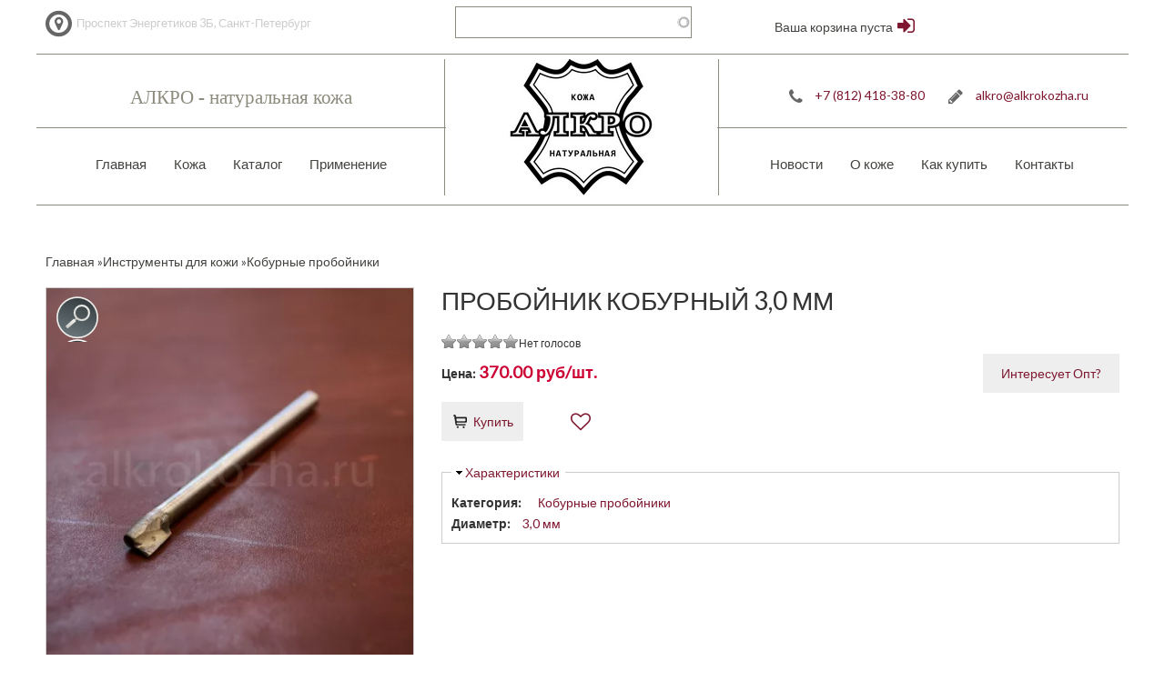

--- FILE ---
content_type: text/html; charset=utf-8
request_url: https://alkrokozha.ru/instrumenty-dlya-kozhi/koburnye-proboyniki/proboynik-koburnyy-30-mm
body_size: 10138
content:
<!DOCTYPE html PUBLIC "-//W3C//DTD HTML+RDFa 1.1//EN"><html lang="ru" dir="ltr" version="HTML+RDFa 1.1" xmlns:fb="http://www.facebook.com/2008/fbml" xmlns:content="http://purl.org/rss/1.0/modules/content/" xmlns:dc="http://purl.org/dc/terms/" xmlns:foaf="http://xmlns.com/foaf/0.1/" xmlns:og="http://ogp.me/ns#" xmlns:rdfs="http://www.w3.org/2000/01/rdf-schema#" xmlns:sioc="http://rdfs.org/sioc/ns#" xmlns:sioct="http://rdfs.org/sioc/types#" xmlns:skos="http://www.w3.org/2004/02/skos/core#" xmlns:xsd="http://www.w3.org/2001/XMLSchema#" xmlns:schema="http://schema.org/"><head profile="http://www.w3.org/1999/xhtml/vocab"><meta http-equiv="Content-Type" content="text/html; charset=utf-8" /><link rel="shortcut icon" href="https://alkrokozha.ru/sites/default/files/logofav.png" type="image/png" /><meta name="viewport" content="width=device-width, initial-scale=1, maximum-scale=1, minimum-scale=1, user-scalable=no" /><meta name="description" content="Кожа Пробойник кобурный 3,0 мм, цвет , Производство:" /><meta name="generator" content="Drupal 7 (https://www.drupal.org)" /><link rel="canonical" href="https://alkrokozha.ru/instrumenty-dlya-kozhi/koburnye-proboyniki/proboynik-koburnyy-30-mm" /><link rel="shortlink" href="https://alkrokozha.ru/node/516" /><meta itemprop="name" content="Пробойник кобурный 3,0 мм" /><title>Кожа Пробойник кобурный 3,0 мм | Кобурные пробойники</title><link type="text/css" rel="stylesheet" href="https://alkrokozha.ru/sites/default/files/css/css_PSmT1Jyqjmvq-I-4gLDxesE9HbfDTdfWy7w47LaCo0A.css" media="all" /><link type="text/css" rel="stylesheet" href="https://alkrokozha.ru/sites/all/themes/erhu/css/red-style.css?t8qqoo" media="all" /><!--[if gte IE 9]><!--><link type="text/css" rel="stylesheet" href="https://alkrokozha.ru/sites/default/files/css/css_6XR3DnD-8OLO4Wr762-mP1XhYL4msU2--CYK1G8Hzeo.css" media="all" /><!--<![endif]--><!--[if (lt IE 9)&(!IEMobile)]><link type="text/css" rel="stylesheet" href="https://alkrokozha.ru/sites/default/files/css/css_O9CP-QQi3p2gI9QRBuJKODsq2rpsO3rXjM3YU05D--g.css" media="all" /><![endif]--><script type="text/javascript" src="https://alkrokozha.ru/sites/default/files/js/js_TPRZmUmeC1mz3SQ7t4xnN3gdUVEXqJt0x0Q63NzH9Qs.js"></script><script type="text/javascript" src="https://alkrokozha.ru/sites/default/files/js/js_7qmYADy7O4gjza7QE873Et3Y61whEmbTUcRs8GfQIVY.js"></script><script type="text/javascript" src="https://alkrokozha.ru/sites/default/files/js/js_IprgNmBx3d_9UmC3omJxX9X0WTRqYQUiftP9JxUqV8w.js"></script><script type="text/javascript" src="https://alkrokozha.ru/sites/default/files/js/js_r6yIGIaOXkzsvGVQt1A8dPy57lQVXBLtMn4ctNnwfbM.js"></script><script type="text/javascript" src="https://alkrokozha.ru/sites/default/files/js/js_msLGXGZsiBbSL9BnUX2sGuE3tSXlecIwsbnjUYX5CFA.js"></script><script type="text/javascript">
<!--//--><![CDATA[//><!--
jQuery.extend(Drupal.settings, {"basePath":"\/","pathPrefix":"","ajaxPageState":{"theme":"erhu","theme_token":"DpqehqRLcGsgcby5Cwa1qO9DkyWgbmadJNywJ4SNht0","jquery_version":"1.7","js":{"sites\/all\/modules\/jquery_update\/replace\/jquery\/1.7\/jquery.min.js":1,"misc\/jquery-extend-3.4.0.js":1,"misc\/jquery-html-prefilter-3.5.0-backport.js":1,"misc\/jquery.once.js":1,"misc\/drupal.js":1,"sites\/all\/modules\/jquery_update\/replace\/ui\/ui\/minified\/jquery.ui.core.min.js":1,"sites\/all\/modules\/jquery_update\/replace\/ui\/ui\/minified\/jquery.ui.widget.min.js":1,"sites\/all\/modules\/jquery_update\/replace\/ui\/external\/jquery.cookie.js":1,"sites\/all\/modules\/jquery_update\/replace\/jquery.form\/4\/jquery.form.min.js":1,"sites\/all\/modules\/nice_menus\/js\/jquery.bgiframe.js":1,"sites\/all\/modules\/nice_menus\/js\/jquery.hoverIntent.js":1,"sites\/all\/modules\/nice_menus\/js\/superfish.js":1,"sites\/all\/modules\/nice_menus\/js\/nice_menus.js":1,"sites\/all\/modules\/jquery_update\/replace\/ui\/ui\/minified\/jquery.ui.position.min.js":1,"sites\/all\/modules\/jquery_update\/replace\/ui\/ui\/minified\/jquery.ui.menu.min.js":1,"sites\/all\/modules\/jquery_update\/replace\/ui\/ui\/minified\/jquery.ui.autocomplete.min.js":1,"sites\/all\/modules\/jquery_update\/replace\/ui\/ui\/minified\/jquery.ui.button.min.js":1,"sites\/all\/modules\/jquery_update\/replace\/ui\/ui\/minified\/jquery.ui.mouse.min.js":1,"sites\/all\/modules\/jquery_update\/replace\/ui\/ui\/minified\/jquery.ui.draggable.min.js":1,"sites\/all\/modules\/jquery_update\/replace\/ui\/ui\/minified\/jquery.ui.resizable.min.js":1,"sites\/all\/modules\/jquery_update\/replace\/ui\/ui\/minified\/jquery.ui.dialog.min.js":1,"sites\/all\/libraries\/chosen\/chosen.jquery.min.js":1,"misc\/form.js":1,"misc\/ajax.js":1,"sites\/all\/modules\/jquery_update\/js\/jquery_update.js":1,"public:\/\/languages\/ru_RlXhzLXRjx4eje41AspREmBcYXeArAl0V-kRQ7eh0Jg.js":1,"sites\/all\/libraries\/colorbox\/jquery.colorbox-min.js":1,"sites\/all\/modules\/colorbox\/js\/colorbox.js":1,"sites\/all\/modules\/colorbox\/styles\/default\/colorbox_style.js":1,"misc\/progress.js":1,"sites\/all\/modules\/lightshop\/theme\/lightshop.js":1,"sites\/all\/modules\/flag\/theme\/flag.js":1,"sites\/all\/modules\/search_autocomplete\/js\/jquery.autocomplete.js":1,"sites\/all\/modules\/autodialog\/autodialog.js":1,"sites\/all\/modules\/custom\/alkrokozha_custom\/js\/custom_favorites.js":1,"sites\/all\/modules\/field_group\/field_group.js":1,"sites\/all\/modules\/fivestar\/js\/fivestar.ajax.js":1,"sites\/all\/modules\/fivestar\/js\/fivestar.js":1,"misc\/collapse.js":1,"sites\/all\/modules\/chosen\/chosen.js":1,"sites\/all\/themes\/erhu\/mobile\/adaptive.js":1,"sites\/all\/themes\/omega\/omega\/js\/jquery.formalize.js":1,"sites\/all\/themes\/omega\/omega\/js\/omega-mediaqueries.js":1,"sites\/all\/themes\/erhu\/js\/custom.js":1},"css":{"modules\/system\/system.base.css":1,"modules\/system\/system.menus.css":1,"modules\/system\/system.messages.css":1,"modules\/system\/system.theme.css":1,"misc\/ui\/jquery.ui.core.css":1,"misc\/ui\/jquery.ui.theme.css":1,"misc\/ui\/jquery.ui.menu.css":1,"misc\/ui\/jquery.ui.autocomplete.css":1,"misc\/ui\/jquery.ui.button.css":1,"misc\/ui\/jquery.ui.resizable.css":1,"misc\/ui\/jquery.ui.dialog.css":1,"sites\/all\/libraries\/chosen\/chosen.css":1,"sites\/all\/modules\/chosen\/css\/chosen-drupal.css":1,"sites\/all\/modules\/simplenews\/simplenews.css":1,"modules\/comment\/comment.css":1,"modules\/field\/theme\/field.css":1,"modules\/node\/node.css":1,"modules\/poll\/poll.css":1,"modules\/search\/search.css":1,"modules\/user\/user.css":1,"sites\/all\/modules\/youtube\/css\/youtube.css":1,"sites\/all\/modules\/views\/css\/views.css":1,"sites\/all\/modules\/colorbox\/styles\/default\/colorbox_style.css":1,"sites\/all\/modules\/ctools\/css\/ctools.css":1,"sites\/all\/modules\/galleryformatter\/gallerystyles\/greenarrows\/greenarrows.css":1,"sites\/all\/modules\/galleryformatter\/theme\/galleryformatter.css":1,"sites\/all\/modules\/print\/print_ui\/css\/print_ui.theme.css":1,"sites\/all\/modules\/flag\/theme\/flag.css":1,"sites\/all\/modules\/nice_menus\/css\/nice_menus.css":1,"sites\/all\/modules\/nice_menus\/css\/nice_menus_default.css":1,"sites\/all\/modules\/search_autocomplete\/css\/themes\/user-blue.css":1,"sites\/all\/modules\/search_autocomplete\/css\/themes\/basic-green.css":1,"sites\/all\/modules\/search_autocomplete\/css\/themes\/minimal.css":1,"sites\/all\/modules\/path_breadcrumbs\/css\/path_breadcrumbs.css":1,"sites\/all\/modules\/lightshop\/theme\/lightshop.css":1,"sites\/all\/modules\/fivestar\/css\/fivestar.css":1,"sites\/all\/themes\/erhu\/mobile\/adaptive.css":1,"sites\/all\/themes\/omega\/alpha\/css\/alpha-reset.css":1,"sites\/all\/themes\/omega\/alpha\/css\/alpha-mobile.css":1,"sites\/all\/themes\/omega\/alpha\/css\/alpha-alpha.css":1,"sites\/all\/themes\/omega\/omega\/css\/formalize.css":1,"sites\/all\/themes\/erhu\/css\/erhu-reset.css":1,"sites\/all\/themes\/erhu\/css\/global.css":1,"sites\/all\/themes\/erhu\/css\/layout-wide-style.css":1,"sites\/all\/themes\/erhu\/css\/font-awesome.min.css":1,"sites\/all\/themes\/erhu\/css\/adaptive.css":1,"sites\/all\/themes\/erhu\/css\/red-style.css":1,"narrow::sites\/all\/themes\/erhu\/css\/erhu-alpha-default.css":1,"narrow::sites\/all\/themes\/erhu\/css\/erhu-alpha-default-narrow.css":1,"sites\/all\/themes\/omega\/alpha\/css\/grid\/alpha_default\/narrow\/alpha-default-narrow-16.css":1,"sites\/all\/themes\/omega\/alpha\/css\/grid\/alpha_default\/narrow\/alpha-default-narrow-12.css":1,"normal::sites\/all\/themes\/erhu\/css\/erhu-alpha-default.css":1,"normal::sites\/all\/themes\/erhu\/css\/erhu-alpha-default-normal.css":1,"sites\/all\/themes\/omega\/alpha\/css\/grid\/alpha_default\/normal\/alpha-default-normal-16.css":1,"sites\/all\/themes\/omega\/alpha\/css\/grid\/alpha_default\/normal\/alpha-default-normal-12.css":1,"wide::sites\/all\/themes\/erhu\/css\/erhu-alpha-default.css":1,"wide::sites\/all\/themes\/erhu\/css\/erhu-alpha-default-wide.css":1,"sites\/all\/themes\/omega\/alpha\/css\/grid\/alpha_default\/wide\/alpha-default-wide-16.css":1,"sites\/all\/themes\/omega\/alpha\/css\/grid\/alpha_default\/wide\/alpha-default-wide-12.css":1,"ie::normal::sites\/all\/themes\/erhu\/css\/erhu-alpha-default.css":1,"ie::normal::sites\/all\/themes\/erhu\/css\/erhu-alpha-default-normal.css":1,"ie::normal::sites\/all\/themes\/omega\/alpha\/css\/grid\/alpha_default\/normal\/alpha-default-normal-16.css":1,"ie::normal::sites\/all\/themes\/omega\/alpha\/css\/grid\/alpha_default\/normal\/alpha-default-normal-12.css":1}},"colorbox":{"opacity":"0.85","current":"{current} of {total}","previous":"\u00ab Prev","next":"Next \u00bb","close":"Close","maxWidth":"98%","maxHeight":"98%","fixed":true,"mobiledetect":true,"mobiledevicewidth":"480px","file_public_path":"\/sites\/default\/files","specificPagesDefaultValue":"admin*\nimagebrowser*\nimg_assist*\nimce*\nnode\/add\/*\nnode\/*\/edit\nprint\/*\nprintpdf\/*\nsystem\/ajax\nsystem\/ajax\/*"},"jcarousel":{"ajaxPath":"\/jcarousel\/ajax\/views"},"ajax":{"ajax-link":{"wrapper":"add2basket-link-516","event":"click","url":"\/basket\/add\/516\/nojs\/?destination=node\/516"},"edit-vote--2":{"callback":"fivestar_ajax_submit","event":"change","url":"\/system\/ajax","submit":{"_triggering_element_name":"vote"}}},"urlIsAjaxTrusted":{"\/basket\/add\/516\/nojs\/?destination=node\/516":true,"\/searcher":true,"\/system\/ajax":true,"\/instrumenty-dlya-kozhi\/koburnye-proboyniki\/proboynik-koburnyy-30-mm":true},"flag":{"anonymous":true,"templates":{"favorite_516":"\u003Cspan class=\u0022flag-wrapper flag-favorite flag-favorite-516\u0022\u003E\n      \u003Ca href=\u0022\/flag\/unflag\/favorite\/516?destination=node\/516\u0026amp;token=713159d9c4e7a053a4b37251e61e0f8e\u0022 title=\u0022\u0022 class=\u0022flag unflag-action flag-link-toggle\u0022 rel=\u0022nofollow\u0022\u003E\u003Ci class=\u0022fa fa-heart white-icon large-icon\u0022 aria-hidden=\u0022true\u0022\u003E\u003C\/i\u003E\u003C\/a\u003E\u003Cspan class=\u0022flag-throbber\u0022\u003E\u0026nbsp;\u003C\/span\u003E\n    \u003C\/span\u003E\n"}},"nice_menus_options":{"delay":800,"speed":"slow"},"search_autocomplete":{"form1":{"selector":"#search-form[action=\u0022\/search\/node\u0022] #edit-keys","minChars":"3","max_sug":"10","type":"internal","datas":"https:\/\/alkrokozha.ru\/search_autocomplete\/autocomplete\/1\/","fid":"1","theme":"basic-green","auto_submit":"1","auto_redirect":"1"},"form2":{"selector":"#search-form[action=\u0022\/search\/user\u0022] #edit-keys","minChars":"3","max_sug":"10","type":"internal","datas":"https:\/\/alkrokozha.ru\/search_autocomplete\/autocomplete\/2\/","fid":"2","theme":"user-blue","auto_submit":"1","auto_redirect":"1"},"form3":{"selector":"#edit-search-block-form--2","minChars":"3","max_sug":"10","type":"internal","datas":"https:\/\/alkrokozha.ru\/search_autocomplete\/autocomplete\/3\/","fid":"3","theme":"basic-green","auto_submit":"1","auto_redirect":"1"},"form4":{"selector":"#edit-search-api-views-fulltext","minChars":"3","max_sug":"10","type":"internal","datas":"https:\/\/alkrokozha.ru\/search_autocomplete\/autocomplete\/4\/","fid":"4","theme":"minimal","auto_submit":"1","auto_redirect":"1"}},"field_group":{"fieldset":"full"},"chosen":{"selector":"select:visible","minimum_single":20,"minimum_multiple":0,"minimum_width":0,"options":{"allow_single_deselect":false,"disable_search":false,"disable_search_threshold":0,"search_contains":false,"placeholder_text_multiple":"\u0412\u044b\u0431\u0435\u0440\u0435\u0442\u0435 \u0432\u0430\u0440\u0438\u0430\u043d\u0442\u044b","placeholder_text_single":"\u0412\u044b\u0431\u0435\u0440\u0435\u0442\u0435 \u0432\u0430\u0440\u0438\u0430\u043d\u0442","no_results_text":"\u041d\u0435\u0442 \u0440\u0435\u0437\u0443\u043b\u044c\u0442\u0430\u0442\u043e\u0432","inherit_select_classes":true}},"omega":{"layouts":{"primary":"normal","order":["narrow","normal","wide"],"queries":{"narrow":"all and (min-width: 740px) and (min-device-width: 740px), (max-device-width: 800px) and (min-width: 740px) and (orientation:landscape)","normal":"all and (min-width: 980px) and (min-device-width: 980px), all and (max-device-width: 1024px) and (min-width: 1024px) and (orientation:landscape)","wide":"all and (min-width: 1220px)"}}}});
//--><!]]>
</script><link href='https://fonts.googleapis.com/css?family=Lato&display=swap' rel='stylesheet' type='text/css'> <!--[if lt IE 9]><script src="https://html5shiv.googlecode.com/svn/trunk/html5.js"></script><![endif]--> <!--[if IE 8]><link type="text/css" rel="stylesheet" media="all" href="/sites/all/themes/erhu/css/ie8-fixes.css" /> <![endif]--> <!--[if IE 7]><link type="text/css" rel="stylesheet" media="all" href="/sites/all/themes/erhu/css/ie7-fixes.css" /> <![endif]--> <!--[if IE]><link type="text/css" rel="stylesheet" media="all" href="/sites/all/themes/erhu/css/ie-fixes.css" /> <![endif]--></head><body class="html not-front not-logged-in page-node page-node- page-node-516 node-type-product context-instrumenty-dlya-kozhi"><div id="skip-link"> <a href="#main-content" class="element-invisible element-focusable">Перейти к основному содержанию</a></div><div class="page clearfix" id="page"> <header id="section-header" class="section section-header" увввввввввввв ><div id="zone-user-wrapper" class="zone-wrapper zone-user-wrapper clearfix"><div id="zone-user" class="zone zone-user clearfix container-16"><div class="zone-inner-shadow-left clearfix"><div class="zone-inner-shadow-right clearfix"><div class="zone-inner clearfix"><div class="grid-6 region region-user-first" id="region-user-first"><div class="region-inner region-user-first-inner"><div class="block block-block block-header-top block-20 block-block-20 odd block-without-title" id="block-block-20"><div class="block-inner clearfix"><div class="content clearfix"> <span class="fa-stack fa-lg" style="color:#666;"><i class="fa fa-circle-o fa-stack-2x">&nbsp;</i> <i class="fa fa-map-marker fa-stack-1x">&nbsp;</i> </span>Проспект Энергетиков 3Б, Санкт-Петербург<br></div></div></div></div></div><div class="grid-10 region region-user-second" id="region-user-second"><div class="region-inner region-user-second-inner"><div class="block block-views block--exp-searcher-page block-views-exp-searcher-page odd block-without-title" id="block-views-exp-searcher-page"><div class="block-inner clearfix"><div class="content clearfix"><form action="/searcher" method="get" id="views-exposed-form-searcher-page" accept-charset="UTF-8"><div><div class="views-exposed-form"><div class="views-exposed-widgets clearfix"><div id="edit-search-api-views-fulltext-wrapper" class="views-exposed-widget views-widget-filter-search_api_views_fulltext"><div class="views-widget"><div class="form-item form-type-textfield form-item-search-api-views-fulltext"> <input type="text" id="edit-search-api-views-fulltext" name="search_api_views_fulltext" value="" size="30" maxlength="128" class="form-text" /></div></div></div><div class="views-exposed-widget views-submit-button"> <input type="submit" id="edit-submit-searcher" value="Поиск" class="form-submit" /></div></div></div></div></form></div></div></div><div class="block block-alkrokozha-custom block-favorites-block block-alkrokozha-custom-favorites-block even block-without-title" id="block-alkrokozha-custom-favorites-block"><div class="block-inner clearfix"><div class="content clearfix"><div class="favorites-link-wrapper"></div></div></div></div><div class="block block-lightshop block-basket block-lightshop-basket odd block-without-title" id="block-lightshop-basket"><div class="block-inner clearfix"><div class="content clearfix"><div id="lightshop-ajax-block-content"><div><div class="empty">Ваша корзина пуста</div></div></div></div></div></div><div class="block block-alkrokozha-custom block-account-block block-alkrokozha-custom-account-block even block-without-title" id="block-alkrokozha-custom-account-block"><div class="block-inner clearfix"><div class="content clearfix"><div class="favorites-link-wrapper"> <a href="/user" class="favorites-link"> <i class="fa fa-sign-in large-icon" aria-hidden="true"></i> </a></div></div></div></div></div></div></div></div></div></div></div><div id="zone-branding-wrapper" class="zone-wrapper zone-branding-wrapper clearfix"><div id="zone-branding" class="zone zone-branding clearfix container-16"><div class="zone-inner-shadow-left clearfix"><div class="zone-inner-shadow-right clearfix"><div class="zone-inner clearfix"><div class="grid-6 region region-branding-first" id="region-branding-first"><div class="region-inner region-branding-first-inner"><div class="block block-block block-slogan block-6 block-block-6 odd block-without-title" id="block-block-6"><div class="block-inner clearfix"><div class="content clearfix"><div>АЛКРО - натуральная кожа</div></div></div></div><div class="block block-nice-menus block-1 block-nice-menus-1 even block-without-title" id="block-nice-menus-1"><div class="block-inner clearfix"><div class="content clearfix"><ul class="nice-menu nice-menu-down nice-menu-main-menu" id="nice-menu-1"><li class="menu-236 menuparent menu-path-front first odd "><a href="/">Главная</a><ul><li class="menu-2139 menu-path-node-370 first odd last"><a href="/content/kozhu-dlya-kakih-izdeliy-vy-ishchite">Кожу для каких изделий вы ищите?</a></li></ul></li><li class="menu-631 menuparent menu-path-all-products even "><a href="/all-products" title="">Кожа</a><ul><li class="menu-2677 menu-path-new first odd last"><a href="/new" title="">Новинки</a></li></ul></li><li class="menu-620 menuparent menu-path-categories odd "><a href="/categories" title="">Каталог</a><ul><li class="menu-2676 menu-path-rasprodaga first odd "><a href="/rasprodaga" title="">Распродажа кожи</a></li><li class="menu-2889 menu-path-taxonomy-term-297 even "><a href="/kozha-v-kuskah-formatah" title="Кожа в кусках, форматах">Кожа в кусках, форматах</a></li><li class="menu-2460 menu-path-taxonomy-term-256 odd "><a href="/kozha-rastitelnogo-dubleniya" title="Кожа растительного дубления">Кожа растительного дубления</a></li><li class="menu-2783 menu-path-taxonomy-term-291 even "><a href="/kreyzi-hors" title="Крейзи хорс">Крейзи хорс</a></li><li class="menu-2831 menu-path-taxonomy-term-294 odd "><a href="/kozha-krast-bez-finishnoy-otdelki" title="Кожа краст без финишной отделки">Кожа краст без финишной отделки</a></li><li class="menu-2403 menuparent menu-path-taxonomy-term-253 even "><a href="/kozha-povyshennyh-tolshchin" title="Кожа повышенных толщин">Кожа повышенных толщин</a><ul><li class="menu-2489 menu-path-taxonomy-term-280 first odd "><a href="/kozha-povyshennyh-tolshchin/pola" title="Пола">Пола</a></li><li class="menu-2404 menu-path-taxonomy-term-254 even "><a href="/kozha-povyshennyh-tolshchin/kozha-s-pokrytiem" title="Кожа с покрытием">Кожа с покрытием</a></li><li class="menu-2173 menu-path-taxonomy-term-9 odd last"><a href="/kozha-povyshennyh-tolshchin/kozha-s-naturalnym-licom" title="Кожа с натуральным лицом">Кожа с натуральным лицом</a></li></ul></li><li class="menu-2175 menuparent menu-path-taxonomy-term-12 odd "><a href="/galantereynaya-kozha" title="Галантерейная кожа">Галантерейная кожа</a><ul><li class="menu-2481 menu-path-taxonomy-term-272 first odd "><a href="/galantereynaya-kozha/floter-fakturnaya-kozha" title="Флотер (фактурная кожа)">Флотер (фактурная кожа)</a></li><li class="menu-2470 menu-path-taxonomy-term-266 even "><a href="/galantereynaya-kozha/gladkaya-kozha" title="Гладкая кожа">Гладкая кожа</a></li><li class="menu-2472 menu-path-taxonomy-term-268 odd "><a href="/galantereynaya-kozha/buffalo-slon" title="Буффало, слон">Буффало, слон</a></li><li class="menu-2468 menu-path-taxonomy-term-264 even "><a href="/galantereynaya-kozha/tisnenie-reptiliy" title="Тиснение рептилий">Тиснение рептилий</a></li><li class="menu-2469 menu-path-taxonomy-term-265 odd "><a href="/galantereynaya-kozha/pull-ap" title="Пулл-ап">Пулл-ап</a></li><li class="menu-2532 menu-path-taxonomy-term-282 even "><a href="/galantereynaya-kozha/safyano" title="Сафьяно">Сафьяно</a></li><li class="menu-2473 menu-path-taxonomy-term-269 odd last"><a href="/galantereynaya-kozha/lakovaya-kozha" title="Лаковая кожа">Лаковая кожа</a></li></ul></li><li class="menu-2479 menuparent menu-path-taxonomy-term-271 even "><a href="/ovchina" title="Овчина">Овчина</a><ul><li class="menu-2464 menu-path-taxonomy-term-260 first odd "><a href="/ovchina/ovchina-steganaya" title="Овчина стеганая">Овчина стеганая</a></li><li class="menu-2462 menu-path-taxonomy-term-258 even "><a href="/ovchina/ovchina-galantereynaya" title="Овчина галантерейная">Овчина галантерейная</a></li><li class="menu-2463 menu-path-taxonomy-term-259 odd "><a href="/ovchina/ovchina-podkladochnaya" title="Овчина подкладочная">Овчина подкладочная</a></li><li class="menu-2169 menu-path-taxonomy-term-63 even last"><a href="/ovchina/ovchina-odezhnaya-obuvnaya" title="Овчина одежная, обувная">Овчина одежная, обувная</a></li></ul></li><li class="menu-2176 menu-path-taxonomy-term-39 odd "><a href="/mebelnaya-kozha" title="Мебельная кожа">Мебельная кожа</a></li><li class="menu-2170 menu-path-taxonomy-term-15 even "><a href="/obuvnaya-kozha" title="Обувная кожа">Обувная кожа</a></li><li class="menu-2172 menuparent menu-path-taxonomy-term-13 odd "><a href="/spilok" title="Спилок">Спилок</a><ul><li class="menu-2465 menu-path-taxonomy-term-261 first odd "><a href="/spilok/spilok-velyur-zamsha" title="Спилок велюр, замша">Спилок велюр, замша</a></li><li class="menu-2885 menu-path-taxonomy-term-296 even "><a href="/spilok/spilok-galantereynyy" title="Спилок галантерейный">Спилок галантерейный</a></li><li class="menu-2466 menu-path-taxonomy-term-262 odd "><a href="/spilok/spilok-podkladochnyy" title="Спилок подкладочный">Спилок подкладочный</a></li><li class="menu-2467 menu-path-taxonomy-term-263 even last"><a href="/spilok/spilok-remennoy" title="Спилок ременной">Спилок ременной</a></li></ul></li><li class="menu-2171 menu-path-taxonomy-term-14 even "><a href="/podkladochnaya-kozha" title="Подкладочная кожа">Подкладочная кожа</a></li><li class="menu-2844 menu-path-taxonomy-term-295 odd "><a href="/meh" title="Мех">Мех</a></li><li class="menu-2488 menu-path-taxonomy-term-279 even "><a href="/remennye-zagotovki" title="Ременные заготовки">Ременные заготовки</a></li><li class="menu-2177 menuparent menu-path-taxonomy-term-129 odd "><a href="/materialy" title="Материалы">Материалы</a><ul><li class="menu-2178 menu-path-taxonomy-term-134 first odd "><a href="/materialy/stropa" title="Стропа">Стропа</a></li><li class="menu-2180 menu-path-taxonomy-term-130 even last"><a href="/materialy/nitki-poliesterovye" title="Нитки полиэстеровые">Нитки полиэстеровые</a></li></ul></li><li class="menu-2183 menuparent menu-path-taxonomy-term-123 even "><a href="/furnitura" title="Фурнитура">Фурнитура</a><ul><li class="menu-2211 menu-path-taxonomy-term-231 first odd "><a href="/furnitura/pryazhki-remennye-splav" title="Пряжки ременные Сплав">Пряжки ременные Сплав</a></li><li class="menu-2185 menu-path-taxonomy-term-128 even "><a href="/furnitura/begunki" title="Бегунки">Бегунки</a></li><li class="menu-2186 menu-path-taxonomy-term-126 odd "><a href="/furnitura/ramki-i-pryazhki" title="Рамки и пряжки">Рамки и пряжки</a></li><li class="menu-2187 menu-path-taxonomy-term-127 even "><a href="/furnitura/pryazhki-remennye-latun" title="Пряжки ременные Латунь">Пряжки ременные Латунь</a></li><li class="menu-2188 menu-path-taxonomy-term-125 odd "><a href="/furnitura/kolca-polu-kolca" title="Кольца, полу-кольца">Кольца, полу-кольца</a></li><li class="menu-2206 menu-path-taxonomy-term-185 even last"><a href="/furnitura/nabory" title="Наборы">Наборы</a></li></ul></li><li class="menu-2189 menuparent menu-path-taxonomy-term-113 odd "><a href="/instrumenty-dlya-kozhi" title="Инструменты для кожи">Инструменты для кожи</a><ul><li class="menu-2195 menu-path-taxonomy-term-115 first odd "><a href="/instrumenty-dlya-kozhi/strochnye-proboyniki-kruglye" title="Строчные пробойники (круглые)">Строчные пробойники (круглые)</a></li><li class="menu-2202 menu-path-taxonomy-term-170 even "><a href="/instrumenty-dlya-kozhi/proboyniki-rombovidnye" title="Пробойники ромбовидные">Пробойники ромбовидные</a></li><li class="menu-2204 menu-path-taxonomy-term-172 odd "><a href="/instrumenty-dlya-kozhi/kruglye-proboyniki" title="Круглые пробойники">Круглые пробойники</a></li><li class="menu-2203 menu-path-taxonomy-term-171 even "><a href="/instrumenty-dlya-kozhi/koburnye-proboyniki" title="Кобурные пробойники">Кобурные пробойники</a></li><li class="menu-2196 menu-path-taxonomy-term-116 odd "><a href="/instrumenty-dlya-kozhi/rassekateli-ploskie" title="Рассекатели (плоские)">Рассекатели (плоские)</a></li><li class="menu-2190 menu-path-taxonomy-term-118 even "><a href="/instrumenty-dlya-kozhi/rezhushchiy-instrument" title="Режущий инструмент">Режущий инструмент</a></li><li class="menu-2193 menu-path-taxonomy-term-121 odd "><a href="/instrumenty-dlya-kozhi/plity-maty" title="Плиты, маты">Плиты, маты</a></li><li class="menu-2191 menu-path-taxonomy-term-122 even last"><a href="/instrumenty-dlya-kozhi/prochiy-instrument" title="Прочий инструмент">Прочий инструмент</a></li></ul></li><li class="menu-2207 menuparent menu-path-taxonomy-term-192 even last"><a href="/himiya-dlya-kozhi" title="Химия для кожи">Химия для кожи</a><ul><li class="menu-2208 menu-path-taxonomy-term-193 first odd "><a href="/himiya-dlya-kozhi/kraska-dlya-ureza-kozhi" title="Краска для уреза кожи">Краска для уреза кожи</a></li><li class="menu-2824 menu-path-taxonomy-term-292 even "><a href="/himiya-dlya-kozhi/tokonole" title="Tokonole">Tokonole</a></li><li class="menu-2209 menu-path-taxonomy-term-221 odd "><a href="/himiya-dlya-kozhi/pronikayushchaya-kraska" title="Проникающая краска">Проникающая краска</a></li><li class="menu-2210 menu-path-taxonomy-term-222 even last"><a href="/himiya-dlya-kozhi/raznoe" title="Разное">Разное</a></li></ul></li></ul></li><li class="menu-2515 menuparent menu-path-primenenie even last"><a href="/primenenie" title="">Применение</a><ul><li class="menu-2516 menu-path-taxonomy-term-247 first odd "><a href="/primenenie/dlya-golovnyh-uborov" title="Для головных уборов">Для головных уборов</a></li><li class="menu-2517 menu-path-taxonomy-term-248 even "><a href="/primenenie/dlya-interera" title="Для интерьера">Для интерьера</a></li><li class="menu-2518 menu-path-taxonomy-term-245 odd "><a href="/primenenie/dlya-kobury" title="Для кобуры">Для кобуры</a></li><li class="menu-2519 menu-path-taxonomy-term-239 even "><a href="/primenenie/dlya-koshelkov-portmone" title="Для кошельков, портмоне">Для кошельков, портмоне</a></li><li class="menu-2520 menu-path-taxonomy-term-242 odd "><a href="/primenenie/dlya-mebeli" title="Для мебели">Для мебели</a></li><li class="menu-2521 menu-path-taxonomy-term-240 even "><a href="/primenenie/dlya-obuvi" title="Для обуви">Для обуви</a></li><li class="menu-2522 menu-path-taxonomy-term-249 odd "><a href="/primenenie/dlya-ryukzakov" title="Для рюкзаков">Для рюкзаков</a></li><li class="menu-2523 menu-path-taxonomy-term-250 even "><a href="/primenenie/dlya-salona-avtomobiley" title="Для салона автомобилей">Для салона автомобилей</a></li><li class="menu-2524 menu-path-taxonomy-term-238 odd "><a href="/primenenie/dlya-sumok" title="Для сумок">Для сумок</a></li><li class="menu-2525 menu-path-taxonomy-term-244 even "><a href="/primenenie/dlya-tisneniya" title="Для тиснения">Для тиснения</a></li><li class="menu-2526 menu-path-taxonomy-term-241 odd "><a href="/primenenie/kozha-dlya-nozhen" title="Кожа для ножен">Кожа для ножен</a></li><li class="menu-2527 menu-path-taxonomy-term-246 even "><a href="/primenenie/kozha-dlya-poshiva-odezhdy" title="Кожа для пошива одежды">Кожа для пошива одежды</a></li><li class="menu-2528 menu-path-taxonomy-term-252 odd "><a href="/primenenie/dlya-remney" title="Кожа для ремней">Кожа для ремней</a></li><li class="menu-2529 menu-path-taxonomy-term-243 even "><a href="/primenenie/kozha-dlya-rukodeliya" title="Кожа для рукоделия">Кожа для рукоделия</a></li><li class="menu-2530 menu-path-taxonomy-term-278 odd last"><a href="/primenenie/podkladochnaya-kozha" title="Подкладочная кожа">Подкладочная кожа</a></li></ul></li></ul></div></div></div></div></div><div class="grid-4 region region-branding" id="region-branding"><div class="region-inner region-branding-inner"><div class="branding-data clearfix"><div class="logo-img"> <a href="/" rel="home" title=""><img src="https://alkrokozha.ru/sites/default/files/flk2.png" alt="" id="logo" /></a></div></div></div></div><div class="grid-6 region region-branding-second" id="region-branding-second"><div class="region-inner region-branding-second-inner"><div class="block block-block block-21 block-block-21 odd block-without-title" id="block-block-21"><div class="block-inner clearfix"><div class="content clearfix"> <span class="fa-stack fa-lg" style="color:#666;"> <i class="fa fa-phone fa-stack-1x">&nbsp;</i> </span><a href="tel:+7(812)-418-38-80" >+7 (812) 418-38-80</a>&nbsp;&nbsp;&nbsp;&nbsp;&nbsp; <span class="fa-stack fa-lg" style="color:#666;"> <i class="fa fa-pencil fa-stack-1x">&nbsp;</i> </span><a href="mailto:alkro@alkrokozha.ru">alkro@alkrokozha.ru</a><br></div></div></div><div class="block block-nice-menus block-2 block-nice-menus-2 even block-without-title" id="block-nice-menus-2"><div class="block-inner clearfix"><div class="content clearfix"><ul class="nice-menu nice-menu-down nice-menu-menu-other-menu" id="nice-menu-2"><li class="menu-1156 menu-path-news first odd "><a href="/news" title="">Новости</a></li><li class="menu-2026 menu-path-news even "><a href="/news" title="">О коже</a></li><li class="menu-657 menuparent menu-path-node-40 odd "><a href="/kak-kupit" title="">Как купить</a><ul><li class="menu-2390 menu-path-node-929 first odd "><a href="/optovym-pokupatelyam" title="">Оптовикам</a></li><li class="menu-2833 menu-path-node-1901 even "><a href="/vozvrat-tovara" title="">Возврат товара</a></li><li class="menu-2832 menu-path-node-1902 odd "><a href="/kak-sdelat-zakaz" title="">Как сделать заказ</a></li><li class="menu-2834 menu-path-node-1903 even last"><a href="/otkaz-ot-uslugi" title="">Отказ от услуги</a></li></ul></li><li class="menu-2373 menu-path-node-3402 even last"><a href="/contact" title="">Контакты</a></li></ul></div></div></div></div></div></div></div></div></div></div><div id="zone-menu-wrapper" class="zone-wrapper zone-menu-wrapper clearfix"><div id="zone-menu" class="zone zone-menu clearfix container-16"><div class="zone-inner-shadow-left clearfix"><div class="zone-inner-shadow-right clearfix"><div class="zone-inner clearfix"><div class="grid-16 region region-menu" id="region-menu"><div class="region-inner region-menu-inner"></div></div></div></div></div></div></div></header> <section id="section-content" class="section section-content"><div id="zone-content" class="zone zone-content clearfix container-16"><div class="zone-inner-shadow-left clearfix"><div class="zone-inner-shadow-right clearfix"><div class="zone-inner clearfix"><div id="breadcrumb" class="grid-16"><h2 class="element-invisible">Вы здесь</h2><div class="breadcrumb"><div class="inline odd first" itemscope itemtype="http://data-vocabulary.org/Breadcrumb"><a href="https://alkrokozha.ru/" itemprop="url"><span itemprop="title">Главная</span></a></div> <span class="delimiter">»</span><div class="inline even" itemscope itemtype="http://data-vocabulary.org/Breadcrumb"><a href="https://alkrokozha.ru/instrumenty-dlya-kozhi" itemprop="url"><span itemprop="title">Инструменты для кожи</span></a></div> <span class="delimiter">»</span><div class="inline odd last" itemscope itemtype="http://data-vocabulary.org/Breadcrumb"><a href="https://alkrokozha.ru/instrumenty-dlya-kozhi/koburnye-proboyniki" itemprop="url"><span itemprop="title">Кобурные пробойники</span></a></div></div></div><div class="grid-16 region region-content" id="region-content"><div class="region-inner region-content-inner"> <a id="main-content"></a><h1 class="title" id="page-title"><span>Пробойник кобурный 3,0 мм</span></h1><div class="block block-system block-main block-system-main odd block-without-title" id="block-system-main"><div class="block-inner clearfix"><div class="content clearfix"> <article about="/instrumenty-dlya-kozhi/koburnye-proboyniki/proboynik-koburnyy-30-mm" typeof="schema:Product sioc:Item foaf:Document" class="node node-product node-promoted node-published node-not-sticky author-bronzito odd clearfix" id="node-product-516"> <span property="schema:name" content="Пробойник кобурный 3,0 мм" class="rdf-meta element-hidden"></span><span property="sioc:num_replies" content="0" datatype="xsd:integer" class="rdf-meta element-hidden"></span><div class="content clearfix"><div class="galleryformatter galleryview galleryformatter-greenarrows"><div class="gallery-slides"><div class="gallery-frame"><ul><li class="gallery-slide" id="slide-0-field_product_image-516"> <a href="https://alkrokozha.ru/sites/default/files/styles/product_full/public/products/proboynik-koburnyy-30-mm-598.jpg?itok=oVXgVvlZ" title="Кожа Пробойник кобурный 3,0 мм" class="shownext colorbox" rel="gallery-[field_product_image-516]"><span class="view-full" title="View the full image">View the full image</span></a><img typeof="foaf:Image" loading="eager" src="https://alkrokozha.ru/sites/default/files/styles/product_detail/public/products/proboynik-koburnyy-30-mm-598.jpg?itok=3g1dYy_J" width="450" height="450" alt="Кожа Пробойник кобурный 3,0 мм" title="Кожа Пробойник кобурный 3,0 мм" /></li></ul></div></div></div><h1 class="node-title">Пробойник кобурный 3,0 мм</h1><div class="field field-name-field-rating field-type-fivestar field-label-hidden"><div class="field-items"><div class="field-item even" property="schema:aggregateRating"><form class="fivestar-widget" action="/instrumenty-dlya-kozhi/koburnye-proboyniki/proboynik-koburnyy-30-mm" method="post" id="fivestar-custom-widget" accept-charset="UTF-8"><div><div class="clearfix fivestar-average-text fivestar-average-stars fivestar-form-item fivestar-default"><div class="form-item form-type-fivestar form-item-vote"><div class="form-item form-type-select form-item-vote"> <select id="edit-vote--2" name="vote" class="form-select"><option value="-">Select rating</option><option value="20">Give it 1/5</option><option value="40">Give it 2/5</option><option value="60">Give it 3/5</option><option value="80">Give it 4/5</option><option value="100">Give it 5/5</option></select><div class="description"><div class="fivestar-summary fivestar-summary-average-count"><span class="empty">Нет голосов</span></div></div></div></div></div><input class="fivestar-submit form-submit" type="submit" id="edit-fivestar-submit" name="op" value="Rate" /><input type="hidden" name="form_build_id" value="form-WbTlKTpXEurU_MLqzgDUwF_Rfj3HRZVtI22MtplnrH4" /><input type="hidden" name="form_id" value="fivestar_custom_widget" /></div></form></div></div></div><div class="price-opt-container"><div class="field price-wrapper"><div class="field-label"> Цена:&nbsp;</div><div class="field-item"> 370.00 руб/шт.</div></div> <a href="/optovym-pokupatelyam" class="opt">Интересует Опт?</a></div><div id="add2basket-link-516" class="add2basket-link-container"><a href="/basket/add/516/nojs/?destination=node/516" rel="nofollow" class="add2basket-link" id="ajax-link">Купить</a></div><div class="flag-outer flag-outer-favorite"><span class="flag-wrapper flag-favorite flag-favorite-516"> <a href="/flag/flag/favorite/516?destination=node/516&amp;token=713159d9c4e7a053a4b37251e61e0f8e" title="" class="flag flag-action flag-link-toggle" rel="nofollow"><i class="fa fa-heart-o white-icon large-icon" aria-hidden="true"></i></a><span class="flag-throbber">&nbsp;</span> </span></div><fieldset class="collapsible group-chat field-group-fieldset form-wrapper"><legend><span class="fieldset-legend">Характеристики</span></legend><div class="fieldset-wrapper"><div class="field field-name-field-category field-type-taxonomy-term-reference field-label-inline clearfix"><div class="field-label">Категория:&nbsp;</div><div class="field-items"><div class="field-item even" rel="schema:category"><a href="/instrumenty-dlya-kozhi/koburnye-proboyniki" typeof="skos:Concept" property="schema:name" datatype="">Кобурные пробойники</a></div></div></div><div class="field field-name-field-diametr field-type-taxonomy-term-reference field-label-inline clearfix"><div class="field-label">Диаметр:&nbsp;</div><div class="field-items"><div class="field-item even" rel=""><a href="/diametr/30-mm" typeof="skos:Concept" property="rdfs:label skos:prefLabel" datatype="">3,0 мм</a></div></div></div></div></fieldset><span rel="schema:url" resource="/instrumenty-dlya-kozhi/koburnye-proboyniki/proboynik-koburnyy-30-mm" class="rdf-meta element-hidden"></span><span property="schema:name" content="Пробойник кобурный 3,0 мм" class="rdf-meta element-hidden"></span></div><div class="clearfix"> <nav class="links node-links clearfix"></nav></div></article></div></div></div></div></div></div></div></div></div><div id="zone-postscript-first" class="zone zone-postscript-first clearfix container-12"><div class="zone-inner-shadow-left clearfix"><div class="zone-inner-shadow-right clearfix"><div class="zone-inner clearfix"><div class="grid-4 region region-postscript-first" id="region-postscript-first"><div class="region-inner region-postscript-first-inner"><div class="block block-block block-13 block-block-13 odd block-without-title" id="block-block-13"><div class="block-inner clearfix"><div class="content clearfix"><p><span class="fa-stack fa-lg" style="color:#666;"><i class="fa fa-map-marker fa-stack-1x">&nbsp;</i> </span>"Ладожские ряды", пр. Энергетиков д. 3, лит. Б, Санкт-Петербург<br><span class="fa-stack fa-lg" style="color:#666;"><i class="fa fa-phone fa-stack-1x">&nbsp;</i> </span><a href="tel:"+7 (812) 418-38-80">+7 (812) 418-38-80</a></p></div></div></div></div></div><div class="grid-4 region region-postscript-second" id="region-postscript-second"><div class="region-inner region-postscript-second-inner"><div class="block block-block block-25 block-block-25 odd block-without-title" id="block-block-25"><div class="block-inner clearfix"><div class="content clearfix"> <img style="float:right; width: 200px;" src="/logo1h.png"><p><span class="fa-stack fa-lg" style="color:#666;"> <i class="fa fa-vk fa-stack-1x">&nbsp;</i> </span><a href="https://vk.com/alkrokozha">VK</a><br></p></div></div></div></div></div><div class="grid-4 region region-postscript-third right" id="region-postscript-third"><div class="region-inner region-postscript-third-inner"><div class="block block-block block-copyright block-3 block-block-3 odd block-without-title" id="block-block-3"><div class="block-inner clearfix"><div class="content clearfix"><p>Комплексное продвижение <a href="https://agentseo.ru"><img alt="Продвижение сайтов" src="https://agentseo.ru/sites/all/themes/norma/logo.png" style="width: 140px;"></a></p></div></div></div></div></div></div></div></div></div></section></div><script>(function(w,d,s,l,i){w[l]=w[l]||[];w[l].push({'gtm.start':
new Date().getTime(),event:'gtm.js'});var f=d.getElementsByTagName(s)[0],
j=d.createElement(s),dl=l!='dataLayer'?'&l='+l:'';j.async=true;j.src=
'https://www.googletagmanager.com/gtm.js?id='+i+dl;f.parentNode.insertBefore(j,f);
})(window,document,'script','dataLayer','GTM-TXNV258');</script><noscript><iframe src="https://www.googletagmanager.com/ns.html?id=GTM-TXNV258"
height="0" width="0" style="display:none;visibility:hidden"></iframe></noscript></body></html>

--- FILE ---
content_type: application/javascript; charset=utf-8
request_url: https://alkrokozha.ru/sites/default/files/js/js_msLGXGZsiBbSL9BnUX2sGuE3tSXlecIwsbnjUYX5CFA.js
body_size: 3722
content:
/*
  Formalize - version 1.1

  Note: This file depends on the jQuery library.
*/

// Module pattern:
// http://yuiblog.com/blog/2007/06/12/module-pattern
var FORMALIZE = (function($, window, document, undefined) {
  // Private constants.
  var PLACEHOLDER_SUPPORTED = 'placeholder' in document.createElement('input');
  var AUTOFOCUS_SUPPORTED = 'autofocus' in document.createElement('input');
  var IE6 = !!($.browser.msie && parseInt($.browser.version, 10) === 6);
  var IE7 = !!($.browser.msie && parseInt($.browser.version, 10) === 7);

  // Expose innards of FORMALIZE.
  return {
    // FORMALIZE.go
    go: function() {
      for (var i in FORMALIZE.init) {
        FORMALIZE.init[i]();
      }
    },
    // FORMALIZE.init
    init: {
      // FORMALIZE.init.ie6_skin_inputs
      ie6_skin_inputs: function() {
        // Test for Internet Explorer 6.
        if (!IE6 || !$('input, select, textarea').length) {
          // Exit if the browser is not IE6,
          // or if no form elements exist.
          return;
        }

        // For <input type="submit" />, etc.
        var button_regex = /button|submit|reset/;

        // For <input type="text" />, etc.
        var type_regex = /date|datetime|datetime-local|email|month|number|password|range|search|tel|text|time|url|week/;

        $('input').each(function() {
          var el = $(this);

          // Is it a button?
          if (this.getAttribute('type').match(button_regex)) {
            el.addClass('ie6-button');

            /* Is it disabled? */
            if (this.disabled) {
              el.addClass('ie6-button-disabled');
            }
          }
          // Or is it a textual input?
          else if (this.getAttribute('type').match(type_regex)) {
            el.addClass('ie6-input');

            /* Is it disabled? */
            if (this.disabled) {
              el.addClass('ie6-input-disabled');
            }
          }
        });

        $('textarea, select').each(function() {
          /* Is it disabled? */
          if (this.disabled) {
            $(this).addClass('ie6-input-disabled');
          }
        });
      },
      // FORMALIZE.init.autofocus
      autofocus: function() {
        if (AUTOFOCUS_SUPPORTED || !$(':input[autofocus]').length) {
          return;
        }

        $(':input[autofocus]:visible:first').focus();
      },
      // FORMALIZE.init.placeholder
      placeholder: function() {
        if (PLACEHOLDER_SUPPORTED || !$(':input[placeholder]').length) {
          // Exit if placeholder is supported natively,
          // or if page does not have any placeholder.
          return;
        }

        FORMALIZE.misc.add_placeholder();

        $(':input[placeholder]').each(function() {
          var el = $(this);
          var text = el.attr('placeholder');

          el.focus(function() {
            if (el.val() === text) {
              el.val('').removeClass('placeholder-text');
            }
          }).blur(function() {
            FORMALIZE.misc.add_placeholder();
          });

          // Prevent <form> from accidentally
          // submitting the placeholder text.
          el.closest('form').submit(function() {
            if (el.val() === text) {
              el.val('').removeClass('placeholder-text');
            }
          }).bind('reset', function() {
            setTimeout(FORMALIZE.misc.add_placeholder, 50);
          });
        });
      }
    },
    // FORMALIZE.misc
    misc: {
      // FORMALIZE.misc.add_placeholder
      add_placeholder: function() {
        if (PLACEHOLDER_SUPPORTED || !$(':input[placeholder]').length) {
          // Exit if placeholder is supported natively,
          // or if page does not have any placeholder.
          return;
        }

        $(':input[placeholder]').each(function() {
          var el = $(this);
          var text = el.attr('placeholder');

          if (!el.val() || el.val() === text) {
            el.val(text).addClass('placeholder-text');
          }
        });
      }
    }
  };
// Alias jQuery, window, document.
})(jQuery, this, this.document);

// Automatically calls all functions in FORMALIZE.init
jQuery(document).ready(function() {
  FORMALIZE.go();
});;
/**
 * @todo
 */

Drupal.omega = Drupal.omega || {};

(function($) {
  /**
   * @todo
   */
  var current;
  var previous;
  
  /**
   * @todo
   */
  var setCurrentLayout = function (index) {
    index = parseInt(index);
    previous = current;
    current = Drupal.settings.omega.layouts.order.hasOwnProperty(index) ? Drupal.settings.omega.layouts.order[index] : 'mobile';

    if (previous != current) {      
      $('body').removeClass('responsive-layout-' + previous).addClass('responsive-layout-' + current);      
      $.event.trigger('responsivelayout', {from: previous, to: current});
    }
  };
  
  /**
   * @todo
   */
  Drupal.omega.getCurrentLayout = function () {
    return current;
  };
  
  /**
   * @todo
   */
  Drupal.omega.getPreviousLayout = function () {
    return previous;
  };
  
  /**
   * @todo
   */
  Drupal.omega.crappyBrowser = function () {
    return $.browser.msie && parseInt($.browser.version, 10) < 9;
  };
  
  /**
   * @todo
   */
  Drupal.omega.checkLayout = function (layout) {
    if (Drupal.settings.omega.layouts.queries.hasOwnProperty(layout) && Drupal.settings.omega.layouts.queries[layout]) {
      var output = Drupal.omega.checkQuery(Drupal.settings.omega.layouts.queries[layout]);
      
      if (!output && layout == Drupal.settings.omega.layouts.primary) {
        var dummy = $('<div id="omega-check-query"></div>').prependTo('body');       

        dummy.append('<style media="all">#omega-check-query { position: relative; z-index: -1; }</style>');
        dummy.append('<!--[if (lt IE 9)&(!IEMobile)]><style media="all">#omega-check-query { z-index: 100; }</style><![endif]-->');
        
        output = parseInt(dummy.css('z-index')) == 100;

        dummy.remove();
      }
      
      return output;
    }

    return false;
  };
  
  /**
   * @todo
   */
  Drupal.omega.checkQuery = function (query) {
    var dummy = $('<div id="omega-check-query"></div>').prependTo('body');       
    
    dummy.append('<style media="all">#omega-check-query { position: relative; z-index: -1; }</style>');
    dummy.append('<style media="' + query + '">#omega-check-query { z-index: 100; }</style>');

    var output = parseInt(dummy.css('z-index')) == 100;
    
    dummy.remove();

    return output;
  };
  
  /**
   * @todo
   */
  Drupal.behaviors.omegaMediaQueries = {
    attach: function (context) {
      $('body', context).once('omega-mediaqueries', function () {
        var primary = $.inArray(Drupal.settings.omega.layouts.primary, Drupal.settings.omega.layouts.order);
        var dummy = $('<div id="omega-media-query-dummy"></div>').prependTo('body');

        dummy.append('<style media="all">#omega-media-query-dummy { position: relative; z-index: -1; }</style>');
        dummy.append('<!--[if (lt IE 9)&(!IEMobile)]><style media="all">#omega-media-query-dummy { z-index: ' + primary + '; }</style><![endif]-->');

        for (var i in Drupal.settings.omega.layouts.order) {
          dummy.append('<style media="' + Drupal.settings.omega.layouts.queries[Drupal.settings.omega.layouts.order[i]] + '">#omega-media-query-dummy { z-index: ' + i + '; }</style>');
        }

        $(window).bind('resize.omegamediaqueries', function () {
          setCurrentLayout(dummy.css('z-index'));
        }).load(function () {
          $(this).trigger('resize.omegamediaqueries');
        });
      });
    }
  };
})(jQuery);;

(function($) {
   Drupal.behaviors.erhuThemeColors = {
     attach: function (context) {
       $('.popup-in').on('click', function(){
         $('.ui-widget-content, .ui-widget-overlay.ui-front').css('z-index', '0');
       })
       $('#cboxClose, #cboxOverlay').on('click', function(){
         $('.ui-widget-content, .ui-widget-overlay.ui-front').css('z-index', '100');
       });
       $('body', context).once('block-theme-colors-showhide', function () {											   
         jQuery('.block-theme-colors .close').click(function(e){
           e.preventDefault();
           jQuery('.block-theme-colors .block-theme-color-content ').hide();
           jQuery(this).hide();
           jQuery('.block-theme-colors .open').show();
         });
         jQuery('.block-theme-colors .open').click(function(e){
           e.preventDefault();
           jQuery('.block-theme-colors .block-theme-color-content ').show();
           jQuery(this).hide();
           jQuery('.block-theme-colors .close').show();
         });  
       });
      //  $(".form-item-qty #edit-qty").bind("change paste keyup", function() {
      //    var cost = jQuery('#alkrokozha-custom-popup-custom-form input[name="cost_one"]').val();
      //        skin_size = jQuery(this).val();
      //        total = cost*skin_size;
      //        jQuery('#form-total-sum span').text(total);
      //    });
     }
   };
 
   $(document).ready(function() {
     $("#lightshop-order-node-form .type-delivery").live('click', function(){
       // поле рнее небыло выбрано
       if(!$(this).hasClass('selected')) {
         $('#lightshop-order-node-form .delivery-content .type-delivery.selected input').prop('checked', false);
         $(this).find("input").prop('checked', true);
         $("#lightshop-order-node-form .type-delivery").each(function (index, value){
           $(this).removeClass('selected');
         });
         $(this).addClass('selected');
         // выбран самовывоз
         if($(this).hasClass('pickup')) {
           $('#lightshop-order-node-form .field-delivery-content').addClass('hide');
           // проходим по всем полям и очищаем их
           $('#lightshop-order-node-form .field-delivery-content input').each(function (index, value){
             $(this).val('');
           });
           $("#edit-field-delivery-type-und-pickup").prop('checked', true);
         }
         // выбран курьер
         if($(this).hasClass('courier')) {
           $('#lightshop-order-node-form .field-delivery-content').removeClass('hide');
           // проходим по всем полям и очищаем их
           $('#lightshop-order-node-form .field-delivery-content input').each(function (index, value){
             $(this).val('');
           });
           $('#lightshop-order-node-form .field-delivery-content').appendTo('.wrrap-courier-field'); 
           $("#edit-field-delivery-type-und-courier").prop('checked', true);
           $('#lightshop-order-node-form .field-name-field-city').addClass('hide');
         }
 
         // выбрана курьерская доставка России
         if($(this).hasClass('courierrus')) {
           $('#lightshop-order-node-form .field-delivery-content').removeClass('hide');
           // проходим по всем полям и очищаем их
           $('#lightshop-order-node-form .field-delivery-content input').each(function (index, value){
             $(this).val('');
           });
           $('#lightshop-order-node-form .field-delivery-content').appendTo('.wrrap-courierrus-field'); 
           $("#edit-field-delivery-type-und-courierrus").prop('checked', true); 
           $('#lightshop-order-node-form .field-name-field-city').removeClass('hide');
         }        
 
 
         // выбрана почта
         if($(this).hasClass('post')) {
           $('#lightshop-order-node-form .field-delivery-content').removeClass('hide');
           // проходим по всем полям и очищаем их
           $('#lightshop-order-node-form .field-delivery-content input').each(function (index, value){
             $(this).val('');
           });
           $('#lightshop-order-node-form .field-delivery-content').appendTo('.wrrap-post-field'); 
           $("#edit-field-delivery-type-und-post").prop('checked', true); 
           $('#lightshop-order-node-form .field-name-field-city').removeClass('hide');
         }
       }
     });
   });
 
   Drupal.behaviors.costOneAccess = {
    attach: function (context, settings) {
      // Ensure the code runs on the popup form within the context
      var $popupForm = $("#alkrokozha-custom-popup-custom-form", context);

      if ($popupForm.length && !$popupForm.hasClass("cost-one-processed")) {
        $popupForm.addClass("cost-one-processed");

        // Get price per unit from the hidden field
        var pricePerUnit = parseFloat($popupForm.find("#cost_one").val());

        // Check if pricePerUnit is a valid number
        if (isNaN(pricePerUnit)) {
          console.log("Invalid price per unit:", pricePerUnit);
          return;
        }

        // Retrieve other necessary elements within the popup form
        var $skinSizeSelect = $popupForm.find('select[name="skin_size"]');
        var $quantityInput = $popupForm.find('input[name="qty"]');
        var $totalSumSpan = $popupForm.find("#form-total-sum span");

        // Get skin size values from the hidden field
        var skinSizeValues = JSON.parse(
          $popupForm.find("#skin-size-values").val()
        );

        // Function to update the total sum
        function updateTotalSum() {
          var selectedSkinSizeId = $skinSizeSelect.val();
          var quantity = parseFloat($quantityInput.val()) || 0;
          var averageSquareArea =
            parseFloat(skinSizeValues[selectedSkinSizeId]) || 0;

          var totalSum = pricePerUnit * averageSquareArea * quantity;

          // Update the total sum display
          $totalSumSpan.text(totalSum.toFixed(2));
        }

        // Event listeners for user input
        $skinSizeSelect.on("change", updateTotalSum);
        $quantityInput.on("input", updateTotalSum);

        // Initial calculation
        updateTotalSum();
      }
    },
  };

 })(jQuery);
 
 (function($) {
   Drupal.ajax.prototype.commands.reloadPage = function(ajax, response, status) {
     location.reload();
   }
 }(jQuery));
 
 ;


--- FILE ---
content_type: application/javascript; charset=utf-8
request_url: https://alkrokozha.ru/sites/default/files/js/js_r6yIGIaOXkzsvGVQt1A8dPy57lQVXBLtMn4ctNnwfbM.js
body_size: 52632
content:
/*! jQuery v1.12.4 | (c) jQuery Foundation | jquery.org/license */ !function(e,t){"object"==typeof module&&"object"==typeof module.exports?module.exports=e.document?t(e,!0):function(e){if(!e.document)throw Error("jQuery requires a window with a document");return t(e)}:t(e)}("undefined"!=typeof window?window:this,function(e,t){var n=[],i=e.document,r=n.slice,o=n.concat,s=n.push,a=n.indexOf,l={},c=l.toString,d=l.hasOwnProperty,u={},f="1.12.4",p=function(e,t){return new p.fn.init(e,t)},h=/^[\s\uFEFF\xA0]+|[\s\uFEFF\xA0]+$/g,v=/^-ms-/,m=/-([\da-z])/gi,g=function(e,t){return t.toUpperCase()};function y(e){var t=!!e&&"length"in e&&e.length,n=p.type(e);return!("function"===n||p.isWindow(e))&&("array"===n||0===t||"number"==typeof t&&t>0&&t-1 in e)}p.fn=p.prototype={jquery:f,constructor:p,selector:"",length:0,toArray:function(){return r.call(this)},get:function(e){return null!=e?0>e?this[e+this.length]:this[e]:r.call(this)},pushStack:function(e){var t=p.merge(this.constructor(),e);return t.prevObject=this,t.context=this.context,t},each:function(e){return p.each(this,e)},map:function(e){return this.pushStack(p.map(this,function(t,n){return e.call(t,n,t)}))},slice:function(){return this.pushStack(r.apply(this,arguments))},first:function(){return this.eq(0)},last:function(){return this.eq(-1)},eq:function(e){var t=this.length,n=+e+(0>e?t:0);return this.pushStack(n>=0&&t>n?[this[n]]:[])},end:function(){return this.prevObject||this.constructor()},push:s,sort:n.sort,splice:n.splice},p.extend=p.fn.extend=function(){var e,t,n,i,r,o,s=arguments[0]||{},a=1,l=arguments.length,c=!1;for("boolean"==typeof s&&(c=s,s=arguments[a]||{},a++),"object"==typeof s||p.isFunction(s)||(s={}),a===l&&(s=this,a--);l>a;a++)if(null!=(r=arguments[a]))for(i in r)e=s[i],s!==(n=r[i])&&(c&&n&&(p.isPlainObject(n)||(t=p.isArray(n)))?(t?(t=!1,o=e&&p.isArray(e)?e:[]):o=e&&p.isPlainObject(e)?e:{},s[i]=p.extend(c,o,n)):void 0!==n&&(s[i]=n));return s},p.extend({expando:"jQuery"+(f+Math.random()).replace(/\D/g,""),isReady:!0,error:function(e){throw Error(e)},noop:function(){},isFunction:function(e){return"function"===p.type(e)},isArray:Array.isArray||function(e){return"array"===p.type(e)},isWindow:function(e){return null!=e&&e==e.window},isNumeric:function(e){var t=e&&e.toString();return!p.isArray(e)&&t-parseFloat(t)+1>=0},isEmptyObject:function(e){var t;for(t in e)return!1;return!0},isPlainObject:function(e){var t;if(!e||"object"!==p.type(e)||e.nodeType||p.isWindow(e))return!1;try{if(e.constructor&&!d.call(e,"constructor")&&!d.call(e.constructor.prototype,"isPrototypeOf"))return!1}catch(n){return!1}if(!u.ownFirst)for(t in e)return d.call(e,t);for(t in e);return void 0===t||d.call(e,t)},type:function(e){return null==e?e+"":"object"==typeof e||"function"==typeof e?l[c.call(e)]||"object":typeof e},globalEval:function(t){t&&p.trim(t)&&(e.execScript||function(t){e.eval.call(e,t)})(t)},camelCase:function(e){return e.replace(v,"ms-").replace(m,g)},nodeName:function(e,t){return e.nodeName&&e.nodeName.toLowerCase()===t.toLowerCase()},each:function(e,t){var n,i=0;if(y(e))for(n=e.length;n>i&&!1!==t.call(e[i],i,e[i]);i++);else for(i in e)if(!1===t.call(e[i],i,e[i]))break;return e},trim:function(e){return null==e?"":(e+"").replace(h,"")},makeArray:function(e,t){var n=t||[];return null!=e&&(y(Object(e))?p.merge(n,"string"==typeof e?[e]:e):s.call(n,e)),n},inArray:function(e,t,n){var i;if(t){if(a)return a.call(t,e,n);for(i=t.length,n=n?0>n?Math.max(0,i+n):n:0;i>n;n++)if(n in t&&t[n]===e)return n}return -1},merge:function(e,t){for(var n=+t.length,i=0,r=e.length;n>i;)e[r++]=t[i++];if(n!=n)for(;void 0!==t[i];)e[r++]=t[i++];return e.length=r,e},grep:function(e,t,n){for(var i,r=[],o=0,s=e.length,a=!n;s>o;o++)(i=!t(e[o],o))!==a&&r.push(e[o]);return r},map:function(e,t,n){var i,r,s=0,a=[];if(y(e))for(i=e.length;i>s;s++)null!=(r=t(e[s],s,n))&&a.push(r);else for(s in e)null!=(r=t(e[s],s,n))&&a.push(r);return o.apply([],a)},guid:1,proxy:function(e,t){var n,i,o;return"string"==typeof t&&(o=e[t],t=e,e=o),p.isFunction(e)?(n=r.call(arguments,2),(i=function(){return e.apply(t||this,n.concat(r.call(arguments)))}).guid=e.guid=e.guid||p.guid++,i):void 0},now:function(){return+new Date},support:u}),"function"==typeof Symbol&&(p.fn[Symbol.iterator]=n[Symbol.iterator]),p.each("Boolean Number String Function Array Date RegExp Object Error Symbol".split(" "),function(e,t){l["[object "+t+"]"]=t.toLowerCase()});var b=function(e){var t,n,i,r,o,s,a,l,c,d,u,f,p,h,v,m,g,y,b,$="sizzle"+1*new Date,x=e.document,_=0,C=0,w=eo(),k=eo(),T=eo(),N=function(e,t){return e===t&&(u=!0),0},S={}.hasOwnProperty,A=[],P=A.pop,E=A.push,j=A.push,D=A.slice,L=function(e,t){for(var n=0,i=e.length;i>n;n++)if(e[n]===t)return n;return -1},H="checked|selected|async|autofocus|autoplay|controls|defer|disabled|hidden|ismap|loop|multiple|open|readonly|required|scoped",q="[\\x20\\t\\r\\n\\f]",O="(?:\\\\.|[\\w-]|[^\\x00-\\xa0])+",I="\\["+q+"*("+O+")(?:"+q+"*([*^$|!~]?=)"+q+"*(?:'((?:\\\\.|[^\\\\'])*)'|\"((?:\\\\.|[^\\\\\"])*)\"|("+O+"))|)"+q+"*\\]",M=":("+O+")(?:\\((('((?:\\\\.|[^\\\\'])*)'|\"((?:\\\\.|[^\\\\\"])*)\")|((?:\\\\.|[^\\\\()[\\]]|"+I+")*)|.*)\\)|)",F=RegExp(q+"+","g"),B=RegExp("^"+q+"+|((?:^|[^\\\\])(?:\\\\.)*)"+q+"+$","g"),z=RegExp("^"+q+"*,"+q+"*"),W=RegExp("^"+q+"*([>+~]|"+q+")"+q+"*"),R=RegExp("="+q+"*([^\\]'\"]*?)"+q+"*\\]","g"),U=RegExp(M),X=RegExp("^"+O+"$"),V={ID:RegExp("^#("+O+")"),CLASS:RegExp("^\\.("+O+")"),TAG:RegExp("^("+O+"|[*])"),ATTR:RegExp("^"+I),PSEUDO:RegExp("^"+M),CHILD:RegExp("^:(only|first|last|nth|nth-last)-(child|of-type)(?:\\("+q+"*(even|odd|(([+-]|)(\\d*)n|)"+q+"*(?:([+-]|)"+q+"*(\\d+)|))"+q+"*\\)|)","i"),bool:RegExp("^(?:"+H+")$","i"),needsContext:RegExp("^"+q+"*[>+~]|:(even|odd|eq|gt|lt|nth|first|last)(?:\\("+q+"*((?:-\\d)?\\d*)"+q+"*\\)|)(?=[^-]|$)","i")},Y=/^(?:input|select|textarea|button)$/i,J=/^h\d$/i,G=/^[^{]+\{\s*\[native \w/,Q=/^(?:#([\w-]+)|(\w+)|\.([\w-]+))$/,K=/[+~]/,Z=/'|\\/g,ee=RegExp("\\\\([\\da-f]{1,6}"+q+"?|("+q+")|.)","ig"),et=function(e,t,n){var i="0x"+t-65536;return i!=i||n?t:0>i?String.fromCharCode(i+65536):String.fromCharCode(i>>10|55296,1023&i|56320)},en=function(){f()};try{j.apply(A=D.call(x.childNodes),x.childNodes),A[x.childNodes.length].nodeType}catch(ei){j={apply:A.length?function(e,t){E.apply(e,D.call(t))}:function(e,t){for(var n=e.length,i=0;e[n++]=t[i++];);e.length=n-1}}}function er(e,t,i,r){var o,a,c,d,u,h,g,y,_=t&&t.ownerDocument,C=t?t.nodeType:9;if(i=i||[],"string"!=typeof e||!e||1!==C&&9!==C&&11!==C)return i;if(!r&&((t?t.ownerDocument||t:x)!==p&&f(t),t=t||p,v)){if(11!==C&&(h=Q.exec(e))){if(o=h[1]){if(9===C){if(!(c=t.getElementById(o)))return i;if(c.id===o)return i.push(c),i}else if(_&&(c=_.getElementById(o))&&b(t,c)&&c.id===o)return i.push(c),i}else{if(h[2])return j.apply(i,t.getElementsByTagName(e)),i;if((o=h[3])&&n.getElementsByClassName&&t.getElementsByClassName)return j.apply(i,t.getElementsByClassName(o)),i}}if(n.qsa&&!T[e+" "]&&(!m||!m.test(e))){if(1!==C)_=t,y=e;else if("object"!==t.nodeName.toLowerCase()){for((d=t.getAttribute("id"))?d=d.replace(Z,"\\$&"):t.setAttribute("id",d=$),a=(g=s(e)).length,u=X.test(d)?"#"+d:"[id='"+d+"']";a--;)g[a]=u+" "+ev(g[a]);y=g.join(","),_=K.test(e)&&ep(t.parentNode)||t}if(y)try{return j.apply(i,_.querySelectorAll(y)),i}catch(w){}finally{d===$&&t.removeAttribute("id")}}}return l(e.replace(B,"$1"),t,i,r)}function eo(){var e=[];function t(n,r){return e.push(n+" ")>i.cacheLength&&delete t[e.shift()],t[n+" "]=r}return t}function es(e){return e[$]=!0,e}function ea(e){var t=p.createElement("div");try{return!!e(t)}catch(n){return!1}finally{t.parentNode&&t.parentNode.removeChild(t),t=null}}function el(e,t){for(var n=e.split("|"),r=n.length;r--;)i.attrHandle[n[r]]=t}function ec(e,t){var n=t&&e,i=n&&1===e.nodeType&&1===t.nodeType&&(~t.sourceIndex||-2147483648)-(~e.sourceIndex||-2147483648);if(i)return i;if(n){for(;n=n.nextSibling;)if(n===t)return -1}return e?1:-1}function ed(e){return function(t){return"input"===t.nodeName.toLowerCase()&&t.type===e}}function eu(e){return function(t){var n=t.nodeName.toLowerCase();return("input"===n||"button"===n)&&t.type===e}}function ef(e){return es(function(t){return t=+t,es(function(n,i){for(var r,o=e([],n.length,t),s=o.length;s--;)n[r=o[s]]&&(n[r]=!(i[r]=n[r]))})})}function ep(e){return e&&void 0!==e.getElementsByTagName&&e}for(t in n=er.support={},o=er.isXML=function(e){var t=e&&(e.ownerDocument||e).documentElement;return!!t&&"HTML"!==t.nodeName},f=er.setDocument=function(e){var t,r,s=e?e.ownerDocument||e:x;return s!==p&&9===s.nodeType&&s.documentElement&&(h=(p=s).documentElement,v=!o(p),(r=p.defaultView)&&r.top!==r&&(r.addEventListener?r.addEventListener("unload",en,!1):r.attachEvent&&r.attachEvent("onunload",en)),n.attributes=ea(function(e){return e.className="i",!e.getAttribute("className")}),n.getElementsByTagName=ea(function(e){return e.appendChild(p.createComment("")),!e.getElementsByTagName("*").length}),n.getElementsByClassName=G.test(p.getElementsByClassName),n.getById=ea(function(e){return h.appendChild(e).id=$,!p.getElementsByName||!p.getElementsByName($).length}),n.getById?(i.find.ID=function(e,t){if(void 0!==t.getElementById&&v){var n=t.getElementById(e);return n?[n]:[]}},i.filter.ID=function(e){var t=e.replace(ee,et);return function(e){return e.getAttribute("id")===t}}):(delete i.find.ID,i.filter.ID=function(e){var t=e.replace(ee,et);return function(e){var n=void 0!==e.getAttributeNode&&e.getAttributeNode("id");return n&&n.value===t}}),i.find.TAG=n.getElementsByTagName?function(e,t){return void 0!==t.getElementsByTagName?t.getElementsByTagName(e):n.qsa?t.querySelectorAll(e):void 0}:function(e,t){var n,i=[],r=0,o=t.getElementsByTagName(e);if("*"===e){for(;n=o[r++];)1===n.nodeType&&i.push(n);return i}return o},i.find.CLASS=n.getElementsByClassName&&function(e,t){return void 0!==t.getElementsByClassName&&v?t.getElementsByClassName(e):void 0},g=[],m=[],(n.qsa=G.test(p.querySelectorAll))&&(ea(function(e){h.appendChild(e).innerHTML="<a id='"+$+"'></a><select id='"+$+"-\r\\' msallowcapture=''><option selected=''></option></select>",e.querySelectorAll("[msallowcapture^='']").length&&m.push("[*^$]="+q+"*(?:''|\"\")"),e.querySelectorAll("[selected]").length||m.push("\\["+q+"*(?:value|"+H+")"),e.querySelectorAll("[id~="+$+"-]").length||m.push("~="),e.querySelectorAll(":checked").length||m.push(":checked"),e.querySelectorAll("a#"+$+"+*").length||m.push(".#.+[+~]")}),ea(function(e){var t=p.createElement("input");t.setAttribute("type","hidden"),e.appendChild(t).setAttribute("name","D"),e.querySelectorAll("[name=d]").length&&m.push("name"+q+"*[*^$|!~]?="),e.querySelectorAll(":enabled").length||m.push(":enabled",":disabled"),e.querySelectorAll("*,:x"),m.push(",.*:")})),(n.matchesSelector=G.test(y=h.matches||h.webkitMatchesSelector||h.mozMatchesSelector||h.oMatchesSelector||h.msMatchesSelector))&&ea(function(e){n.disconnectedMatch=y.call(e,"div"),y.call(e,"[s!='']:x"),g.push("!=",M)}),m=m.length&&RegExp(m.join("|")),g=g.length&&RegExp(g.join("|")),b=(t=G.test(h.compareDocumentPosition))||G.test(h.contains)?function(e,t){var n=9===e.nodeType?e.documentElement:e,i=t&&t.parentNode;return e===i||!(!i||1!==i.nodeType||!(n.contains?n.contains(i):e.compareDocumentPosition&&16&e.compareDocumentPosition(i)))}:function(e,t){if(t){for(;t=t.parentNode;)if(t===e)return!0}return!1},N=t?function(e,t){if(e===t)return u=!0,0;var i=!e.compareDocumentPosition-!t.compareDocumentPosition;return i||(1&(i=(e.ownerDocument||e)===(t.ownerDocument||t)?e.compareDocumentPosition(t):1)||!n.sortDetached&&t.compareDocumentPosition(e)===i?e===p||e.ownerDocument===x&&b(x,e)?-1:t===p||t.ownerDocument===x&&b(x,t)?1:d?L(d,e)-L(d,t):0:4&i?-1:1)}:function(e,t){if(e===t)return u=!0,0;var n,i=0,r=e.parentNode,o=t.parentNode,s=[e],a=[t];if(!r||!o)return e===p?-1:t===p?1:r?-1:o?1:d?L(d,e)-L(d,t):0;if(r===o)return ec(e,t);for(n=e;n=n.parentNode;)s.unshift(n);for(n=t;n=n.parentNode;)a.unshift(n);for(;s[i]===a[i];)i++;return i?ec(s[i],a[i]):s[i]===x?-1:a[i]===x?1:0}),p},er.matches=function(e,t){return er(e,null,null,t)},er.matchesSelector=function(e,t){if((e.ownerDocument||e)!==p&&f(e),t=t.replace(R,"='$1']"),n.matchesSelector&&v&&!T[t+" "]&&(!g||!g.test(t))&&(!m||!m.test(t)))try{var i=y.call(e,t);if(i||n.disconnectedMatch||e.document&&11!==e.document.nodeType)return i}catch(r){}return er(t,p,null,[e]).length>0},er.contains=function(e,t){return(e.ownerDocument||e)!==p&&f(e),b(e,t)},er.attr=function(e,t){(e.ownerDocument||e)!==p&&f(e);var r=i.attrHandle[t.toLowerCase()],o=r&&S.call(i.attrHandle,t.toLowerCase())?r(e,t,!v):void 0;return void 0!==o?o:n.attributes||!v?e.getAttribute(t):(o=e.getAttributeNode(t))&&o.specified?o.value:null},er.error=function(e){throw Error("Syntax error, unrecognized expression: "+e)},er.uniqueSort=function(e){var t,i=[],r=0,o=0;if(u=!n.detectDuplicates,d=!n.sortStable&&e.slice(0),e.sort(N),u){for(;t=e[o++];)t===e[o]&&(r=i.push(o));for(;r--;)e.splice(i[r],1)}return d=null,e},r=er.getText=function(e){var t,n="",i=0,o=e.nodeType;if(o){if(1===o||9===o||11===o){if("string"==typeof e.textContent)return e.textContent;for(e=e.firstChild;e;e=e.nextSibling)n+=r(e)}else if(3===o||4===o)return e.nodeValue}else for(;t=e[i++];)n+=r(t);return n},(i=er.selectors={cacheLength:50,createPseudo:es,match:V,attrHandle:{},find:{},relative:{">":{dir:"parentNode",first:!0}," ":{dir:"parentNode"},"+":{dir:"previousSibling",first:!0},"~":{dir:"previousSibling"}},preFilter:{ATTR:function(e){return e[1]=e[1].replace(ee,et),e[3]=(e[3]||e[4]||e[5]||"").replace(ee,et),"~="===e[2]&&(e[3]=" "+e[3]+" "),e.slice(0,4)},CHILD:function(e){return e[1]=e[1].toLowerCase(),"nth"===e[1].slice(0,3)?(e[3]||er.error(e[0]),e[4]=+(e[4]?e[5]+(e[6]||1):2*("even"===e[3]||"odd"===e[3])),e[5]=+(e[7]+e[8]||"odd"===e[3])):e[3]&&er.error(e[0]),e},PSEUDO:function(e){var t,n=!e[6]&&e[2];return V.CHILD.test(e[0])?null:(e[3]?e[2]=e[4]||e[5]||"":n&&U.test(n)&&(t=s(n,!0))&&(t=n.indexOf(")",n.length-t)-n.length)&&(e[0]=e[0].slice(0,t),e[2]=n.slice(0,t)),e.slice(0,3))}},filter:{TAG:function(e){var t=e.replace(ee,et).toLowerCase();return"*"===e?function(){return!0}:function(e){return e.nodeName&&e.nodeName.toLowerCase()===t}},CLASS:function(e){var t=w[e+" "];return t||(t=RegExp("(^|"+q+")"+e+"("+q+"|$)"),w(e,function(e){return t.test("string"==typeof e.className&&e.className||void 0!==e.getAttribute&&e.getAttribute("class")||"")}))},ATTR:function(e,t,n){return function(i){var r=er.attr(i,e);return null==r?"!="===t:!t||(r+="","="===t?r===n:"!="===t?r!==n:"^="===t?n&&0===r.indexOf(n):"*="===t?n&&r.indexOf(n)>-1:"$="===t?n&&r.slice(-n.length)===n:"~="===t?(" "+r.replace(F," ")+" ").indexOf(n)>-1:"|="===t&&(r===n||r.slice(0,n.length+1)===n+"-"))}},CHILD:function(e,t,n,i,r){var o="nth"!==e.slice(0,3),s="last"!==e.slice(-4),a="of-type"===t;return 1===i&&0===r?function(e){return!!e.parentNode}:function(t,n,l){var c,d,u,f,p,h,v=o!==s?"nextSibling":"previousSibling",m=t.parentNode,g=a&&t.nodeName.toLowerCase(),y=!l&&!a,b=!1;if(m){if(o){for(;v;){for(f=t;f=f[v];)if(a?f.nodeName.toLowerCase()===g:1===f.nodeType)return!1;h=v="only"===e&&!h&&"nextSibling"}return!0}if(h=[s?m.firstChild:m.lastChild],s&&y){for(b=(p=(c=(d=(u=(f=m)[$]||(f[$]={}))[f.uniqueID]||(u[f.uniqueID]={}))[e]||[])[0]===_&&c[1])&&c[2],f=p&&m.childNodes[p];f=++p&&f&&f[v]||(b=p=0)||h.pop();)if(1===f.nodeType&&++b&&f===t){d[e]=[_,p,b];break}}else if(y&&(b=p=(c=(d=(u=(f=t)[$]||(f[$]={}))[f.uniqueID]||(u[f.uniqueID]={}))[e]||[])[0]===_&&c[1]),!1===b)for(;(f=++p&&f&&f[v]||(b=p=0)||h.pop())&&(!((a?f.nodeName.toLowerCase()===g:1===f.nodeType)&&++b)||(y&&((d=(u=f[$]||(f[$]={}))[f.uniqueID]||(u[f.uniqueID]={}))[e]=[_,b]),f!==t)););return(b-=r)===i||b%i==0&&b/i>=0}}},PSEUDO:function(e,t){var n,r=i.pseudos[e]||i.setFilters[e.toLowerCase()]||er.error("unsupported pseudo: "+e);return r[$]?r(t):r.length>1?(n=[e,e,"",t],i.setFilters.hasOwnProperty(e.toLowerCase())?es(function(e,n){for(var i,o=r(e,t),s=o.length;s--;)e[i=L(e,o[s])]=!(n[i]=o[s])}):function(e){return r(e,0,n)}):r}},pseudos:{not:es(function(e){var t=[],n=[],i=a(e.replace(B,"$1"));return i[$]?es(function(e,t,n,r){for(var o,s=i(e,null,r,[]),a=e.length;a--;)(o=s[a])&&(e[a]=!(t[a]=o))}):function(e,r,o){return t[0]=e,i(t,null,o,n),t[0]=null,!n.pop()}}),has:es(function(e){return function(t){return er(e,t).length>0}}),contains:es(function(e){return e=e.replace(ee,et),function(t){return(t.textContent||t.innerText||r(t)).indexOf(e)>-1}}),lang:es(function(e){return X.test(e||"")||er.error("unsupported lang: "+e),e=e.replace(ee,et).toLowerCase(),function(t){var n;do if(n=v?t.lang:t.getAttribute("xml:lang")||t.getAttribute("lang"))return(n=n.toLowerCase())===e||0===n.indexOf(e+"-");while((t=t.parentNode)&&1===t.nodeType);return!1}}),target:function(t){var n=e.location&&e.location.hash;return n&&n.slice(1)===t.id},root:function(e){return e===h},focus:function(e){return e===p.activeElement&&(!p.hasFocus||p.hasFocus())&&!!(e.type||e.href||~e.tabIndex)},enabled:function(e){return!1===e.disabled},disabled:function(e){return!0===e.disabled},checked:function(e){var t=e.nodeName.toLowerCase();return"input"===t&&!!e.checked||"option"===t&&!!e.selected},selected:function(e){return e.parentNode&&e.parentNode.selectedIndex,!0===e.selected},empty:function(e){for(e=e.firstChild;e;e=e.nextSibling)if(e.nodeType<6)return!1;return!0},parent:function(e){return!i.pseudos.empty(e)},header:function(e){return J.test(e.nodeName)},input:function(e){return Y.test(e.nodeName)},button:function(e){var t=e.nodeName.toLowerCase();return"input"===t&&"button"===e.type||"button"===t},text:function(e){var t;return"input"===e.nodeName.toLowerCase()&&"text"===e.type&&(null==(t=e.getAttribute("type"))||"text"===t.toLowerCase())},first:ef(function(){return[0]}),last:ef(function(e,t){return[t-1]}),eq:ef(function(e,t,n){return[0>n?n+t:n]}),even:ef(function(e,t){for(var n=0;t>n;n+=2)e.push(n);return e}),odd:ef(function(e,t){for(var n=1;t>n;n+=2)e.push(n);return e}),lt:ef(function(e,t,n){for(var i=0>n?n+t:n;--i>=0;)e.push(i);return e}),gt:ef(function(e,t,n){for(var i=0>n?n+t:n;++i<t;)e.push(i);return e})}}).pseudos.nth=i.pseudos.eq,{radio:!0,checkbox:!0,file:!0,password:!0,image:!0})i.pseudos[t]=ed(t);for(t in{submit:!0,reset:!0})i.pseudos[t]=eu(t);function eh(){}function ev(e){for(var t=0,n=e.length,i="";n>t;t++)i+=e[t].value;return i}function em(e,t,n){var i=t.dir,r=n&&"parentNode"===i,o=C++;return t.first?function(t,n,o){for(;t=t[i];)if(1===t.nodeType||r)return e(t,n,o)}:function(t,n,s){var a,l,c,d=[_,o];if(s){for(;t=t[i];)if((1===t.nodeType||r)&&e(t,n,s))return!0}else for(;t=t[i];)if(1===t.nodeType||r){if((a=(l=(c=t[$]||(t[$]={}))[t.uniqueID]||(c[t.uniqueID]={}))[i])&&a[0]===_&&a[1]===o)return d[2]=a[2];if(l[i]=d,d[2]=e(t,n,s))return!0}}}function eg(e){return e.length>1?function(t,n,i){for(var r=e.length;r--;)if(!e[r](t,n,i))return!1;return!0}:e[0]}function ey(e,t,n,i,r){for(var o,s=[],a=0,l=e.length,c=null!=t;l>a;a++)(o=e[a])&&(n&&!n(o,i,r)||(s.push(o),c&&t.push(a)));return s}function eb(e,t,n,i,r,o){return i&&!i[$]&&(i=eb(i)),r&&!r[$]&&(r=eb(r,o)),es(function(o,s,a,l){var c,d,u,f=[],p=[],h=s.length,v=o||function e(t,n,i){for(var r=0,o=n.length;o>r;r++)er(t,n[r],i);return i}(t||"*",a.nodeType?[a]:a,[]),m=e&&(o||!t)?ey(v,f,e,a,l):v,g=n?r||(o?e:h||i)?[]:s:m;if(n&&n(m,g,a,l),i)for(c=ey(g,p),i(c,[],a,l),d=c.length;d--;)(u=c[d])&&(g[p[d]]=!(m[p[d]]=u));if(o){if(r||e){if(r){for(c=[],d=g.length;d--;)(u=g[d])&&c.push(m[d]=u);r(null,g=[],c,l)}for(d=g.length;d--;)(u=g[d])&&(c=r?L(o,u):f[d])>-1&&(o[c]=!(s[c]=u))}}else g=ey(g===s?g.splice(h,g.length):g),r?r(null,s,g,l):j.apply(s,g)})}function e$(e){for(var t,n,r,o=e.length,s=i.relative[e[0].type],a=s||i.relative[" "],l=s?1:0,d=em(function(e){return e===t},a,!0),u=em(function(e){return L(t,e)>-1},a,!0),f=[function(e,n,i){var r=!s&&(i||n!==c)||((t=n).nodeType?d(e,n,i):u(e,n,i));return t=null,r},];o>l;l++)if(n=i.relative[e[l].type])f=[em(eg(f),n)];else{if((n=i.filter[e[l].type].apply(null,e[l].matches))[$]){for(r=++l;o>r&&!i.relative[e[r].type];r++);return eb(l>1&&eg(f),l>1&&ev(e.slice(0,l-1).concat({value:" "===e[l-2].type?"*":""})).replace(B,"$1"),n,r>l&&e$(e.slice(l,r)),o>r&&e$(e=e.slice(r)),o>r&&ev(e))}f.push(n)}return eg(f)}return eh.prototype=i.filters=i.pseudos,i.setFilters=new eh,s=er.tokenize=function(e,t){var n,r,o,s,a,l,c,d=k[e+" "];if(d)return t?0:d.slice(0);for(a=e,l=[],c=i.preFilter;a;){for(s in(!n||(r=z.exec(a)))&&(r&&(a=a.slice(r[0].length)||a),l.push(o=[])),n=!1,(r=W.exec(a))&&(n=r.shift(),o.push({value:n,type:r[0].replace(B," ")}),a=a.slice(n.length)),i.filter)(r=V[s].exec(a))&&(!c[s]||(r=c[s](r)))&&(n=r.shift(),o.push({value:n,type:s,matches:r}),a=a.slice(n.length));if(!n)break}return t?a.length:a?er.error(e):k(e,l).slice(0)},a=er.compile=function(e,t){var n,r,o,a,l,d,u=[],h=[],m=T[e+" "];if(!m){for(t||(t=s(e)),d=t.length;d--;)(m=e$(t[d]))[$]?u.push(m):h.push(m);(m=T(e,(n=h,o=(r=u).length>0,a=n.length>0,l=function(e,t,s,l,d){var u,h,m,g=0,y="0",b=e&&[],$=[],x=c,C=e||a&&i.find.TAG("*",d),w=_+=null==x?1:Math.random()||.1,k=C.length;for(d&&(c=t===p||t||d);y!==k&&null!=(u=C[y]);y++){if(a&&u){for(h=0,t||u.ownerDocument===p||(f(u),s=!v);m=n[h++];)if(m(u,t||p,s)){l.push(u);break}d&&(_=w)}o&&((u=!m&&u)&&g--,e&&b.push(u))}if(g+=y,o&&y!==g){for(h=0;m=r[h++];)m(b,$,t,s);if(e){if(g>0)for(;y--;)b[y]||$[y]||($[y]=P.call(l));$=ey($)}j.apply(l,$),d&&!e&&$.length>0&&g+r.length>1&&er.uniqueSort(l)}return d&&(_=w,c=x),b},o?es(l):l))).selector=e}return m},l=er.select=function(e,t,r,o){var l,c,d,u,f,p="function"==typeof e&&e,h=!o&&s(e=p.selector||e);if(r=r||[],1===h.length){if((c=h[0]=h[0].slice(0)).length>2&&"ID"===(d=c[0]).type&&n.getById&&9===t.nodeType&&v&&i.relative[c[1].type]){if(!(t=(i.find.ID(d.matches[0].replace(ee,et),t)||[])[0]))return r;p&&(t=t.parentNode),e=e.slice(c.shift().value.length)}for(l=V.needsContext.test(e)?0:c.length;l--&&(d=c[l],!i.relative[u=d.type]);)if((f=i.find[u])&&(o=f(d.matches[0].replace(ee,et),K.test(c[0].type)&&ep(t.parentNode)||t))){if(c.splice(l,1),!(e=o.length&&ev(c)))return j.apply(r,o),r;break}}return(p||a(e,h))(o,t,!v,r,!t||K.test(e)&&ep(t.parentNode)||t),r},n.sortStable=$.split("").sort(N).join("")===$,n.detectDuplicates=!!u,f(),n.sortDetached=ea(function(e){return 1&e.compareDocumentPosition(p.createElement("div"))}),ea(function(e){return e.innerHTML="<a href='#'></a>","#"===e.firstChild.getAttribute("href")})||el("type|href|height|width",function(e,t,n){return n?void 0:e.getAttribute(t,"type"===t.toLowerCase()?1:2)}),n.attributes&&ea(function(e){return e.innerHTML="<input/>",e.firstChild.setAttribute("value",""),""===e.firstChild.getAttribute("value")})||el("value",function(e,t,n){return n||"input"!==e.nodeName.toLowerCase()?void 0:e.defaultValue}),ea(function(e){return null==e.getAttribute("disabled")})||el(H,function(e,t,n){var i;return n?void 0:!0===e[t]?t.toLowerCase():(i=e.getAttributeNode(t))&&i.specified?i.value:null}),er}(e);p.find=b,p.expr=b.selectors,p.expr[":"]=p.expr.pseudos,p.uniqueSort=p.unique=b.uniqueSort,p.text=b.getText,p.isXMLDoc=b.isXML,p.contains=b.contains;var $=function(e,t,n){for(var i=[],r=void 0!==n;(e=e[t])&&9!==e.nodeType;)if(1===e.nodeType){if(r&&p(e).is(n))break;i.push(e)}return i},x=function(e,t){for(var n=[];e;e=e.nextSibling)1===e.nodeType&&e!==t&&n.push(e);return n},_=p.expr.match.needsContext,C=/^<([\w-]+)\s*\/?>(?:<\/\1>|)$/,w=/^.[^:#\[\.,]*$/;function k(e,t,n){if(p.isFunction(t))return p.grep(e,function(e,i){return!!t.call(e,i,e)!==n});if(t.nodeType)return p.grep(e,function(e){return e===t!==n});if("string"==typeof t){if(w.test(t))return p.filter(t,e,n);t=p.filter(t,e)}return p.grep(e,function(e){return p.inArray(e,t)>-1!==n})}p.filter=function(e,t,n){var i=t[0];return n&&(e=":not("+e+")"),1===t.length&&1===i.nodeType?p.find.matchesSelector(i,e)?[i]:[]:p.find.matches(e,p.grep(t,function(e){return 1===e.nodeType}))},p.fn.extend({find:function(e){var t,n=[],i=this,r=i.length;if("string"!=typeof e)return this.pushStack(p(e).filter(function(){for(t=0;r>t;t++)if(p.contains(i[t],this))return!0}));for(t=0;r>t;t++)p.find(e,i[t],n);return(n=this.pushStack(r>1?p.unique(n):n)).selector=this.selector?this.selector+" "+e:e,n},filter:function(e){return this.pushStack(k(this,e||[],!1))},not:function(e){return this.pushStack(k(this,e||[],!0))},is:function(e){return!!k(this,"string"==typeof e&&_.test(e)?p(e):e||[],!1).length}});var T,N=/^(?:\s*(<[\w\W]+>)[^>]*|#([\w-]*))$/;(p.fn.init=function(e,t,n){var r,o;if(!e)return this;if(n=n||T,"string"==typeof e){if(!(r="<"===e.charAt(0)&&">"===e.charAt(e.length-1)&&e.length>=3?[null,e,null]:N.exec(e))||!r[1]&&t)return!t||t.jquery?(t||n).find(e):this.constructor(t).find(e);if(r[1]){if(t=t instanceof p?t[0]:t,p.merge(this,p.parseHTML(r[1],t&&t.nodeType?t.ownerDocument||t:i,!0)),C.test(r[1])&&p.isPlainObject(t))for(r in t)p.isFunction(this[r])?this[r](t[r]):this.attr(r,t[r]);return this}if((o=i.getElementById(r[2]))&&o.parentNode){if(o.id!==r[2])return T.find(e);this.length=1,this[0]=o}return this.context=i,this.selector=e,this}return e.nodeType?(this.context=this[0]=e,this.length=1,this):p.isFunction(e)?void 0!==n.ready?n.ready(e):e(p):(void 0!==e.selector&&(this.selector=e.selector,this.context=e.context),p.makeArray(e,this))}).prototype=p.fn,T=p(i);var S=/^(?:parents|prev(?:Until|All))/,A={children:!0,contents:!0,next:!0,prev:!0};function P(e,t){do e=e[t];while(e&&1!==e.nodeType);return e}p.fn.extend({has:function(e){var t,n=p(e,this),i=n.length;return this.filter(function(){for(t=0;i>t;t++)if(p.contains(this,n[t]))return!0})},closest:function(e,t){for(var n,i=0,r=this.length,o=[],s=_.test(e)||"string"!=typeof e?p(e,t||this.context):0;r>i;i++)for(n=this[i];n&&n!==t;n=n.parentNode)if(n.nodeType<11&&(s?s.index(n)>-1:1===n.nodeType&&p.find.matchesSelector(n,e))){o.push(n);break}return this.pushStack(o.length>1?p.uniqueSort(o):o)},index:function(e){return e?"string"==typeof e?p.inArray(this[0],p(e)):p.inArray(e.jquery?e[0]:e,this):this[0]&&this[0].parentNode?this.first().prevAll().length:-1},add:function(e,t){return this.pushStack(p.uniqueSort(p.merge(this.get(),p(e,t))))},addBack:function(e){return this.add(null==e?this.prevObject:this.prevObject.filter(e))}}),p.each({parent:function(e){var t=e.parentNode;return t&&11!==t.nodeType?t:null},parents:function(e){return $(e,"parentNode")},parentsUntil:function(e,t,n){return $(e,"parentNode",n)},next:function(e){return P(e,"nextSibling")},prev:function(e){return P(e,"previousSibling")},nextAll:function(e){return $(e,"nextSibling")},prevAll:function(e){return $(e,"previousSibling")},nextUntil:function(e,t,n){return $(e,"nextSibling",n)},prevUntil:function(e,t,n){return $(e,"previousSibling",n)},siblings:function(e){return x((e.parentNode||{}).firstChild,e)},children:function(e){return x(e.firstChild)},contents:function(e){return p.nodeName(e,"iframe")?e.contentDocument||e.contentWindow.document:p.merge([],e.childNodes)}},function(e,t){p.fn[e]=function(n,i){var r=p.map(this,t,n);return"Until"!==e.slice(-5)&&(i=n),i&&"string"==typeof i&&(r=p.filter(i,r)),this.length>1&&(A[e]||(r=p.uniqueSort(r)),S.test(e)&&(r=r.reverse())),this.pushStack(r)}});var E=/\S+/g;function j(){i.addEventListener?(i.removeEventListener("DOMContentLoaded",D),e.removeEventListener("load",D)):(i.detachEvent("onreadystatechange",D),e.detachEvent("onload",D))}function D(){(i.addEventListener||"load"===e.event.type||"complete"===i.readyState)&&(j(),p.ready())}for(eD in p.Callbacks=function(e){e="string"==typeof e?(t=e,n={},p.each(t.match(E)||[],function(e,t){n[t]=!0}),n):p.extend({},e);var t,n,i,r,o,s,a=[],l=[],c=-1,d=function(){for(s=e.once,o=i=!0;l.length;c=-1)for(r=l.shift();++c<a.length;)!1===a[c].apply(r[0],r[1])&&e.stopOnFalse&&(c=a.length,r=!1);e.memory||(r=!1),i=!1,s&&(a=r?[]:"")},u={add:function(){return a&&(r&&!i&&(c=a.length-1,l.push(r)),function t(n){p.each(n,function(n,i){p.isFunction(i)?e.unique&&u.has(i)||a.push(i):i&&i.length&&"string"!==p.type(i)&&t(i)})}(arguments),r&&!i&&d()),this},remove:function(){return p.each(arguments,function(e,t){for(var n;(n=p.inArray(t,a,n))>-1;)a.splice(n,1),c>=n&&c--}),this},has:function(e){return e?p.inArray(e,a)>-1:a.length>0},empty:function(){return a&&(a=[]),this},disable:function(){return s=l=[],a=r="",this},disabled:function(){return!a},lock:function(){return s=!0,r||u.disable(),this},locked:function(){return!!s},fireWith:function(e,t){return s||(t=[e,(t=t||[]).slice?t.slice():t],l.push(t),i||d()),this},fire:function(){return u.fireWith(this,arguments),this},fired:function(){return!!o}};return u},p.extend({Deferred:function(e){var t=[["resolve","done",p.Callbacks("once memory"),"resolved"],["reject","fail",p.Callbacks("once memory"),"rejected"],["notify","progress",p.Callbacks("memory")],],n="pending",i={state:function(){return n},always:function(){return r.done(arguments).fail(arguments),this},then:function(){var e=arguments;return p.Deferred(function(n){p.each(t,function(t,o){var s=p.isFunction(e[t])&&e[t];r[o[1]](function(){var e=s&&s.apply(this,arguments);e&&p.isFunction(e.promise)?e.promise().progress(n.notify).done(n.resolve).fail(n.reject):n[o[0]+"With"](this===i?n.promise():this,s?[e]:arguments)})}),e=null}).promise()},promise:function(e){return null!=e?p.extend(e,i):i}},r={};return i.pipe=i.then,p.each(t,function(e,o){var s=o[2],a=o[3];i[o[1]]=s.add,a&&s.add(function(){n=a},t[1^e][2].disable,t[2][2].lock),r[o[0]]=function(){return r[o[0]+"With"](this===r?i:this,arguments),this},r[o[0]+"With"]=s.fireWith}),i.promise(r),e&&e.call(r,r),r},when:function(e){var t,n,i,o=0,s=r.call(arguments),a=s.length,l=1!==a||e&&p.isFunction(e.promise)?a:0,c=1===l?e:p.Deferred(),d=function(e,n,i){return function(o){n[e]=this,i[e]=arguments.length>1?r.call(arguments):o,i===t?c.notifyWith(n,i):--l||c.resolveWith(n,i)}};if(a>1)for(t=Array(a),n=Array(a),i=Array(a);a>o;o++)s[o]&&p.isFunction(s[o].promise)?s[o].promise().progress(d(o,n,t)).done(d(o,i,s)).fail(c.reject):--l;return l||c.resolveWith(i,s),c.promise()}}),p.fn.ready=function(e){return p.ready.promise().done(e),this},p.extend({isReady:!1,readyWait:1,holdReady:function(e){e?p.readyWait++:p.ready(!0)},ready:function(e){(!0===e?--p.readyWait:p.isReady)||(p.isReady=!0,!0!==e&&--p.readyWait>0||(ej.resolveWith(i,[p]),p.fn.triggerHandler&&(p(i).triggerHandler("ready"),p(i).off("ready"))))}}),p.ready.promise=function(t){if(!ej){if(ej=p.Deferred(),"complete"!==i.readyState&&("loading"===i.readyState||i.documentElement.doScroll)){if(i.addEventListener)i.addEventListener("DOMContentLoaded",D),e.addEventListener("load",D);else{i.attachEvent("onreadystatechange",D),e.attachEvent("onload",D);var n=!1;try{n=null==e.frameElement&&i.documentElement}catch(r){}n&&n.doScroll&&function t(){if(!p.isReady){try{n.doScroll("left")}catch(i){return e.setTimeout(t,50)}j(),p.ready()}}()}}else e.setTimeout(p.ready)}return ej.promise(t)},p.ready.promise(),p(u))break;u.ownFirst="0"===eD,u.inlineBlockNeedsLayout=!1,p(function(){var e,t,n,r;(n=i.getElementsByTagName("body")[0])&&n.style&&(t=i.createElement("div"),(r=i.createElement("div")).style.cssText="position:absolute;border:0;width:0;height:0;top:0;left:-9999px",n.appendChild(r).appendChild(t),void 0!==t.style.zoom&&(t.style.cssText="display:inline;margin:0;border:0;padding:1px;width:1px;zoom:1",u.inlineBlockNeedsLayout=e=3===t.offsetWidth,e&&(n.style.zoom=1)),n.removeChild(r))}),function(){var e=i.createElement("div");u.deleteExpando=!0;try{delete e.test}catch(t){u.deleteExpando=!1}e=null}();var L=function(e){var t=p.noData[(e.nodeName+" ").toLowerCase()],n=+e.nodeType||1;return(1===n||9===n)&&(!t||!0!==t&&e.getAttribute("classid")===t)},H=/^(?:\{[\w\W]*\}|\[[\w\W]*\])$/,q=/([A-Z])/g;function O(e,t,n){if(void 0===n&&1===e.nodeType){var i="data-"+t.replace(q,"-$1").toLowerCase();if("string"==typeof(n=e.getAttribute(i))){try{n="true"===n||"false"!==n&&("null"===n?null:+n+""===n?+n:H.test(n)?p.parseJSON(n):n)}catch(r){}p.data(e,t,n)}else n=void 0}return n}function I(e){var t;for(t in e)if(("data"!==t||!p.isEmptyObject(e[t]))&&"toJSON"!==t)return!1;return!0}function M(e,t,i,r){if(L(e)){var o,s,a=p.expando,l=e.nodeType,c=l?p.cache:e,d=l?e[a]:e[a]&&a;if(d&&c[d]&&(r||c[d].data)||void 0!==i||"string"!=typeof t)return d||(d=l?e[a]=n.pop()||p.guid++:a),c[d]||(c[d]=l?{}:{toJSON:p.noop}),"object"!=typeof t&&"function"!=typeof t||(r?c[d]=p.extend(c[d],t):c[d].data=p.extend(c[d].data,t)),s=c[d],r||(s.data||(s.data={}),s=s.data),void 0!==i&&(s[p.camelCase(t)]=i),"string"==typeof t?null==(o=s[t])&&(o=s[p.camelCase(t)]):o=s,o}}function F(e,t,n){if(L(e)){var i,r,o=e.nodeType,s=o?p.cache:e,a=o?e[p.expando]:p.expando;if(s[a]){if(t&&(i=n?s[a]:s[a].data)){for(r=(t=p.isArray(t)?t.concat(p.map(t,p.camelCase)):(t in i)?[t]:((t=p.camelCase(t))in i)?[t]:t.split(" ")).length;r--;)delete i[t[r]];if(n?!I(i):!p.isEmptyObject(i))return}(n||(delete s[a].data,I(s[a])))&&(o?p.cleanData([e],!0):u.deleteExpando||s!=s.window?delete s[a]:s[a]=void 0)}}}p.extend({cache:{},noData:{"applet ":!0,"embed ":!0,"object ":"clsid:D27CDB6E-AE6D-11cf-96B8-444553540000"},hasData:function(e){return!!(e=e.nodeType?p.cache[e[p.expando]]:e[p.expando])&&!I(e)},data:function(e,t,n){return M(e,t,n)},removeData:function(e,t){return F(e,t)},_data:function(e,t,n){return M(e,t,n,!0)},_removeData:function(e,t){return F(e,t,!0)}}),p.fn.extend({data:function(e,t){var n,i,r,o=this[0],s=o&&o.attributes;if(void 0===e){if(this.length&&(r=p.data(o),1===o.nodeType&&!p._data(o,"parsedAttrs"))){for(n=s.length;n--;)s[n]&&0===(i=s[n].name).indexOf("data-")&&O(o,i=p.camelCase(i.slice(5)),r[i]);p._data(o,"parsedAttrs",!0)}return r}return"object"==typeof e?this.each(function(){p.data(this,e)}):arguments.length>1?this.each(function(){p.data(this,e,t)}):o?O(o,e,p.data(o,e)):void 0},removeData:function(e){return this.each(function(){p.removeData(this,e)})}}),p.extend({queue:function(e,t,n){var i;return e?(t=(t||"fx")+"queue",i=p._data(e,t),n&&(!i||p.isArray(n)?i=p._data(e,t,p.makeArray(n)):i.push(n)),i||[]):void 0},dequeue:function(e,t){t=t||"fx";var n=p.queue(e,t),i=n.length,r=n.shift(),o=p._queueHooks(e,t),s=function(){p.dequeue(e,t)};"inprogress"===r&&(r=n.shift(),i--),r&&("fx"===t&&n.unshift("inprogress"),delete o.stop,r.call(e,s,o)),!i&&o&&o.empty.fire()},_queueHooks:function(e,t){var n=t+"queueHooks";return p._data(e,n)||p._data(e,n,{empty:p.Callbacks("once memory").add(function(){p._removeData(e,t+"queue"),p._removeData(e,n)})})}}),p.fn.extend({queue:function(e,t){var n=2;return"string"!=typeof e&&(t=e,e="fx",n--),arguments.length<n?p.queue(this[0],e):void 0===t?this:this.each(function(){var n=p.queue(this,e,t);p._queueHooks(this,e),"fx"===e&&"inprogress"!==n[0]&&p.dequeue(this,e)})},dequeue:function(e){return this.each(function(){p.dequeue(this,e)})},clearQueue:function(e){return this.queue(e||"fx",[])},promise:function(e,t){var n,i=1,r=p.Deferred(),o=this,s=this.length,a=function(){--i||r.resolveWith(o,[o])};for("string"!=typeof e&&(t=e,e=void 0),e=e||"fx";s--;)(n=p._data(o[s],e+"queueHooks"))&&n.empty&&(i++,n.empty.add(a));return a(),r.promise(t)}}),u.shrinkWrapBlocks=function(){var e,t,n;return null!=ev?ev:(ev=!1,(t=i.getElementsByTagName("body")[0])&&t.style?(e=i.createElement("div"),(n=i.createElement("div")).style.cssText="position:absolute;border:0;width:0;height:0;top:0;left:-9999px",t.appendChild(n).appendChild(e),void 0!==e.style.zoom&&(e.style.cssText="-webkit-box-sizing:content-box;-moz-box-sizing:content-box;box-sizing:content-box;display:block;margin:0;border:0;padding:1px;width:1px;zoom:1",e.appendChild(i.createElement("div")).style.width="5px",ev=3!==e.offsetWidth),t.removeChild(n),ev):void 0)};var B=/[+-]?(?:\d*\.|)\d+(?:[eE][+-]?\d+|)/.source,z=RegExp("^(?:([+-])=|)("+B+")([a-z%]*)$","i"),W=["Top","Right","Bottom","Left"],R=function(e,t){return e=t||e,"none"===p.css(e,"display")||!p.contains(e.ownerDocument,e)};function U(e,t,n,i){var r,o=1,s=20,a=i?function(){return i.cur()}:function(){return p.css(e,t,"")},l=a(),c=n&&n[3]||(p.cssNumber[t]?"":"px"),d=(p.cssNumber[t]||"px"!==c&&+l)&&z.exec(p.css(e,t));if(d&&d[3]!==c){c=c||d[3],n=n||[],d=+l||1;do d/=o=o||".5",p.style(e,t,d+c);while(o!==(o=a()/l)&&1!==o&&--s)}return n&&(d=+d||+l||0,r=n[1]?d+(n[1]+1)*n[2]:+n[2],i&&(i.unit=c,i.start=d,i.end=r)),r}var X=function(e,t,n,i,r,o,s){var a=0,l=e.length,c=null==n;if("object"===p.type(n))for(a in r=!0,n)X(e,t,a,n[a],!0,o,s);else if(void 0!==i&&(r=!0,p.isFunction(i)||(s=!0),c&&(s?(t.call(e,i),t=null):(c=t,t=function(e,t,n){return c.call(p(e),n)})),t))for(;l>a;a++)t(e[a],n,s?i:i.call(e[a],a,t(e[a],n)));return r?e:c?t.call(e):l?t(e[0],n):o},V=/^(?:checkbox|radio)$/i,Y=/<([\w:-]+)/,J=/^$|\/(?:java|ecma)script/i,G=/^\s+/,Q="abbr|article|aside|audio|bdi|canvas|data|datalist|details|dialog|figcaption|figure|footer|header|hgroup|main|mark|meter|nav|output|picture|progress|section|summary|template|time|video";function K(e){var t=Q.split("|"),n=e.createDocumentFragment();if(n.createElement)for(;t.length;)n.createElement(t.pop());return n}em=i.createElement("div"),eg=i.createDocumentFragment(),ey=i.createElement("input"),em.innerHTML="  <link/><table></table><a href='/a'>a</a><input type='checkbox'/>",u.leadingWhitespace=3===em.firstChild.nodeType,u.tbody=!em.getElementsByTagName("tbody").length,u.htmlSerialize=!!em.getElementsByTagName("link").length,u.html5Clone="<:nav></:nav>"!==i.createElement("nav").cloneNode(!0).outerHTML,ey.type="checkbox",ey.checked=!0,eg.appendChild(ey),u.appendChecked=ey.checked,em.innerHTML="<textarea>x</textarea>",u.noCloneChecked=!!em.cloneNode(!0).lastChild.defaultValue,eg.appendChild(em),(ey=i.createElement("input")).setAttribute("type","radio"),ey.setAttribute("checked","checked"),ey.setAttribute("name","t"),em.appendChild(ey),u.checkClone=em.cloneNode(!0).cloneNode(!0).lastChild.checked,u.noCloneEvent=!!em.addEventListener,em[p.expando]=1,u.attributes=!em.getAttribute(p.expando);var Z={option:[1,"<select multiple='multiple'>","</select>"],legend:[1,"<fieldset>","</fieldset>"],area:[1,"<map>","</map>"],param:[1,"<object>","</object>"],thead:[1,"<table>","</table>"],tr:[2,"<table><tbody>","</tbody></table>"],col:[2,"<table><tbody></tbody><colgroup>","</colgroup></table>"],td:[3,"<table><tbody><tr>","</tr></tbody></table>"],_default:u.htmlSerialize?[0,"",""]:[1,"X<div>","</div>"]};function ee(e,t){var n,i,r=0,o=void 0!==e.getElementsByTagName?e.getElementsByTagName(t||"*"):void 0!==e.querySelectorAll?e.querySelectorAll(t||"*"):void 0;if(!o)for(o=[],n=e.childNodes||e;null!=(i=n[r]);r++)!t||p.nodeName(i,t)?o.push(i):p.merge(o,ee(i,t));return void 0===t||t&&p.nodeName(e,t)?p.merge([e],o):o}function et(e,t){for(var n,i=0;null!=(n=e[i]);i++)p._data(n,"globalEval",!t||p._data(t[i],"globalEval"))}Z.optgroup=Z.option,Z.tbody=Z.tfoot=Z.colgroup=Z.caption=Z.thead,Z.th=Z.td;var en=/<|&#?\w+;/,ei=/<tbody/i;function er(e){V.test(e.type)&&(e.defaultChecked=e.checked)}function eo(e,t,n,i,r){for(var o,s,a,l,c,d,f,h=e.length,v=K(t),m=[],g=0;h>g;g++)if((s=e[g])||0===s){if("object"===p.type(s))p.merge(m,s.nodeType?[s]:s);else if(en.test(s)){for(l=l||v.appendChild(t.createElement("div")),f=Z[c=(Y.exec(s)||["",""])[1].toLowerCase()]||Z._default,l.innerHTML=f[1]+p.htmlPrefilter(s)+f[2],o=f[0];o--;)l=l.lastChild;if(!u.leadingWhitespace&&G.test(s)&&m.push(t.createTextNode(G.exec(s)[0])),!u.tbody)for(o=(s="table"!==c||ei.test(s)?"<table>"!==f[1]||ei.test(s)?0:l:l.firstChild)&&s.childNodes.length;o--;)p.nodeName(d=s.childNodes[o],"tbody")&&!d.childNodes.length&&s.removeChild(d);for(p.merge(m,l.childNodes),l.textContent="";l.firstChild;)l.removeChild(l.firstChild);l=v.lastChild}else m.push(t.createTextNode(s))}for(l&&v.removeChild(l),u.appendChecked||p.grep(ee(m,"input"),er),g=0;s=m[g++];)if(i&&p.inArray(s,i)>-1)r&&r.push(s);else if(a=p.contains(s.ownerDocument,s),l=ee(v.appendChild(s),"script"),a&&et(l),n)for(o=0;s=l[o++];)J.test(s.type||"")&&n.push(s);return l=null,v}!function(){var t,n,r=i.createElement("div");for(t in{submit:!0,change:!0,focusin:!0})n="on"+t,(u[t]=n in e)||(r.setAttribute(n,"t"),u[t]=!1===r.attributes[n].expando);r=null}();var es=/^(?:input|select|textarea)$/i,ea=/^key/,el=/^(?:mouse|pointer|contextmenu|drag|drop)|click/,ec=/^(?:focusinfocus|focusoutblur)$/,ed=/^([^.]*)(?:\.(.+)|)/;function eu(){return!0}function ef(){return!1}function ep(){try{return i.activeElement}catch(e){}}function eh(e,t,n,i,r,o){var s,a;if("object"==typeof t){for(a in"string"!=typeof n&&(i=i||n,n=void 0),t)eh(e,a,n,i,t[a],o);return e}if(null==i&&null==r?(r=n,i=n=void 0):null==r&&("string"==typeof n?(r=i,i=void 0):(r=i,i=n,n=void 0)),!1===r)r=ef;else if(!r)return e;return 1===o&&(s=r,(r=function(e){return p().off(e),s.apply(this,arguments)}).guid=s.guid||(s.guid=p.guid++)),e.each(function(){p.event.add(this,t,r,i,n)})}p.event={global:{},add:function(e,t,n,i,r){var o,s,a,l,c,d,u,f,h,v,m,g=p._data(e);if(g){for(n.handler&&(n=(l=n).handler,r=l.selector),n.guid||(n.guid=p.guid++),(s=g.events)||(s=g.events={}),(d=g.handle)||((d=g.handle=function(e){return e&&p.event.triggered===e.type?void 0:p.event.dispatch.apply(d.elem,arguments)}).elem=e),a=(t=(t||"").match(E)||[""]).length;a--;)h=m=(o=ed.exec(t[a])||[])[1],v=(o[2]||"").split(".").sort(),h&&(c=p.event.special[h]||{},h=(r?c.delegateType:c.bindType)||h,c=p.event.special[h]||{},u=p.extend({type:h,origType:m,data:i,handler:n,guid:n.guid,selector:r,needsContext:r&&p.expr.match.needsContext.test(r),namespace:v.join(".")},l),(f=s[h])||((f=s[h]=[]).delegateCount=0,c.setup&&!1!==c.setup.call(e,i,v,d)||(e.addEventListener?e.addEventListener(h,d,!1):e.attachEvent&&e.attachEvent("on"+h,d))),c.add&&(c.add.call(e,u),u.handler.guid||(u.handler.guid=n.guid)),r?f.splice(f.delegateCount++,0,u):f.push(u),p.event.global[h]=!0);e=null}},remove:function(e,t,n,i,r){var o,s,a,l,c,d,u,f,h,v,m,g=p.hasData(e)&&p._data(e);if(g&&(d=g.events)){for(c=(t=(t||"").match(E)||[""]).length;c--;)if(h=m=(a=ed.exec(t[c])||[])[1],v=(a[2]||"").split(".").sort(),h){for(u=p.event.special[h]||{},f=d[h=(i?u.delegateType:u.bindType)||h]||[],a=a[2]&&RegExp("(^|\\.)"+v.join("\\.(?:.*\\.|)")+"(\\.|$)"),l=o=f.length;o--;)s=f[o],!r&&m!==s.origType||n&&n.guid!==s.guid||a&&!a.test(s.namespace)||i&&i!==s.selector&&("**"!==i||!s.selector)||(f.splice(o,1),s.selector&&f.delegateCount--,u.remove&&u.remove.call(e,s));l&&!f.length&&(u.teardown&&!1!==u.teardown.call(e,v,g.handle)||p.removeEvent(e,h,g.handle),delete d[h])}else for(h in d)p.event.remove(e,h+t[c],n,i,!0);p.isEmptyObject(d)&&(delete g.handle,p._removeData(e,"events"))}},trigger:function(t,n,r,o){var s,a,l,c,u,f,h,v=[r||i],m=d.call(t,"type")?t.type:t,g=d.call(t,"namespace")?t.namespace.split("."):[];if(l=f=r=r||i,3!==r.nodeType&&8!==r.nodeType&&!ec.test(m+p.event.triggered)&&(m.indexOf(".")>-1&&(m=(g=m.split(".")).shift(),g.sort()),a=0>m.indexOf(":")&&"on"+m,(t=t[p.expando]?t:new p.Event(m,"object"==typeof t&&t)).isTrigger=o?2:3,t.namespace=g.join("."),t.rnamespace=t.namespace?RegExp("(^|\\.)"+g.join("\\.(?:.*\\.|)")+"(\\.|$)"):null,t.result=void 0,t.target||(t.target=r),n=null==n?[t]:p.makeArray(n,[t]),u=p.event.special[m]||{},o||!u.trigger||!1!==u.trigger.apply(r,n))){if(!o&&!u.noBubble&&!p.isWindow(r)){for(c=u.delegateType||m,ec.test(c+m)||(l=l.parentNode);l;l=l.parentNode)v.push(l),f=l;f===(r.ownerDocument||i)&&v.push(f.defaultView||f.parentWindow||e)}for(h=0;(l=v[h++])&&!t.isPropagationStopped();)t.type=h>1?c:u.bindType||m,(s=(p._data(l,"events")||{})[t.type]&&p._data(l,"handle"))&&s.apply(l,n),(s=a&&l[a])&&s.apply&&L(l)&&(t.result=s.apply(l,n),!1===t.result&&t.preventDefault());if(t.type=m,!o&&!t.isDefaultPrevented()&&(!u._default||!1===u._default.apply(v.pop(),n))&&L(r)&&a&&r[m]&&!p.isWindow(r)){(f=r[a])&&(r[a]=null),p.event.triggered=m;try{r[m]()}catch(y){}p.event.triggered=void 0,f&&(r[a]=f)}return t.result}},dispatch:function(e){e=p.event.fix(e);var t,n,i,o,s,a=[],l=r.call(arguments),c=(p._data(this,"events")||{})[e.type]||[],d=p.event.special[e.type]||{};if(l[0]=e,e.delegateTarget=this,!d.preDispatch||!1!==d.preDispatch.call(this,e)){for(a=p.event.handlers.call(this,e,c),t=0;(o=a[t++])&&!e.isPropagationStopped();)for(e.currentTarget=o.elem,n=0;(s=o.handlers[n++])&&!e.isImmediatePropagationStopped();)e.rnamespace&&!e.rnamespace.test(s.namespace)||(e.handleObj=s,e.data=s.data,void 0!==(i=((p.event.special[s.origType]||{}).handle||s.handler).apply(o.elem,l))&&!1===(e.result=i)&&(e.preventDefault(),e.stopPropagation()));return d.postDispatch&&d.postDispatch.call(this,e),e.result}},handlers:function(e,t){var n,i,r,o,s=[],a=t.delegateCount,l=e.target;if(a&&l.nodeType&&("click"!==e.type||isNaN(e.button)||e.button<1)){for(;l!=this;l=l.parentNode||this)if(1===l.nodeType&&(!0!==l.disabled||"click"!==e.type)){for(i=[],n=0;a>n;n++)void 0===i[r=(o=t[n]).selector+" "]&&(i[r]=o.needsContext?p(r,this).index(l)>-1:p.find(r,this,null,[l]).length),i[r]&&i.push(o);i.length&&s.push({elem:l,handlers:i})}}return a<t.length&&s.push({elem:this,handlers:t.slice(a)}),s},fix:function(e){if(e[p.expando])return e;var t,n,r,o=e.type,s=e,a=this.fixHooks[o];for(a||(this.fixHooks[o]=a=el.test(o)?this.mouseHooks:ea.test(o)?this.keyHooks:{}),r=a.props?this.props.concat(a.props):this.props,e=new p.Event(s),t=r.length;t--;)e[n=r[t]]=s[n];return e.target||(e.target=s.srcElement||i),3===e.target.nodeType&&(e.target=e.target.parentNode),e.metaKey=!!e.metaKey,a.filter?a.filter(e,s):e},props:"altKey bubbles cancelable ctrlKey currentTarget detail eventPhase metaKey relatedTarget shiftKey target timeStamp view which".split(" "),fixHooks:{},keyHooks:{props:"char charCode key keyCode".split(" "),filter:function(e,t){return null==e.which&&(e.which=null!=t.charCode?t.charCode:t.keyCode),e}},mouseHooks:{props:"button buttons clientX clientY fromElement offsetX offsetY pageX pageY screenX screenY toElement".split(" "),filter:function(e,t){var n,r,o,s=t.button,a=t.fromElement;return null==e.pageX&&null!=t.clientX&&(o=(r=e.target.ownerDocument||i).documentElement,n=r.body,e.pageX=t.clientX+(o&&o.scrollLeft||n&&n.scrollLeft||0)-(o&&o.clientLeft||n&&n.clientLeft||0),e.pageY=t.clientY+(o&&o.scrollTop||n&&n.scrollTop||0)-(o&&o.clientTop||n&&n.clientTop||0)),!e.relatedTarget&&a&&(e.relatedTarget=a===e.target?t.toElement:a),e.which||void 0===s||(e.which=1&s?1:2&s?3:4&s?2:0),e}},special:{load:{noBubble:!0},focus:{trigger:function(){if(this!==ep()&&this.focus)try{return this.focus(),!1}catch(e){}},delegateType:"focusin"},blur:{trigger:function(){return this===ep()&&this.blur?(this.blur(),!1):void 0},delegateType:"focusout"},click:{trigger:function(){return p.nodeName(this,"input")&&"checkbox"===this.type&&this.click?(this.click(),!1):void 0},_default:function(e){return p.nodeName(e.target,"a")}},beforeunload:{postDispatch:function(e){void 0!==e.result&&e.originalEvent&&(e.originalEvent.returnValue=e.result)}}},simulate:function(e,t,n){var i=p.extend(new p.Event,n,{type:e,isSimulated:!0});p.event.trigger(i,null,t),i.isDefaultPrevented()&&n.preventDefault()}},p.removeEvent=i.removeEventListener?function(e,t,n){e.removeEventListener&&e.removeEventListener(t,n)}:function(e,t,n){var i="on"+t;e.detachEvent&&(void 0===e[i]&&(e[i]=null),e.detachEvent(i,n))},p.Event=function(e,t){return this instanceof p.Event?(e&&e.type?(this.originalEvent=e,this.type=e.type,this.isDefaultPrevented=e.defaultPrevented||void 0===e.defaultPrevented&&!1===e.returnValue?eu:ef):this.type=e,t&&p.extend(this,t),this.timeStamp=e&&e.timeStamp||p.now(),void(this[p.expando]=!0)):new p.Event(e,t)},p.Event.prototype={constructor:p.Event,isDefaultPrevented:ef,isPropagationStopped:ef,isImmediatePropagationStopped:ef,preventDefault:function(){var e=this.originalEvent;this.isDefaultPrevented=eu,e&&(e.preventDefault?e.preventDefault():e.returnValue=!1)},stopPropagation:function(){var e=this.originalEvent;this.isPropagationStopped=eu,e&&!this.isSimulated&&(e.stopPropagation&&e.stopPropagation(),e.cancelBubble=!0)},stopImmediatePropagation:function(){var e=this.originalEvent;this.isImmediatePropagationStopped=eu,e&&e.stopImmediatePropagation&&e.stopImmediatePropagation(),this.stopPropagation()}},p.each({mouseenter:"mouseover",mouseleave:"mouseout",pointerenter:"pointerover",pointerleave:"pointerout"},function(e,t){p.event.special[e]={delegateType:t,bindType:t,handle:function(e){var n,i=e.relatedTarget,r=e.handleObj;return i&&(i===this||p.contains(this,i))||(e.type=r.origType,n=r.handler.apply(this,arguments),e.type=t),n}}}),u.submit||(p.event.special.submit={setup:function(){return!p.nodeName(this,"form")&&void p.event.add(this,"click._submit keypress._submit",function(e){var t=e.target,n=p.nodeName(t,"input")||p.nodeName(t,"button")?p.prop(t,"form"):void 0;n&&!p._data(n,"submit")&&(p.event.add(n,"submit._submit",function(e){e._submitBubble=!0}),p._data(n,"submit",!0))})},postDispatch:function(e){e._submitBubble&&(delete e._submitBubble,this.parentNode&&!e.isTrigger&&p.event.simulate("submit",this.parentNode,e))},teardown:function(){return!p.nodeName(this,"form")&&void p.event.remove(this,"._submit")}}),u.change||(p.event.special.change={setup:function(){return es.test(this.nodeName)?("checkbox"!==this.type&&"radio"!==this.type||(p.event.add(this,"propertychange._change",function(e){"checked"===e.originalEvent.propertyName&&(this._justChanged=!0)}),p.event.add(this,"click._change",function(e){this._justChanged&&!e.isTrigger&&(this._justChanged=!1),p.event.simulate("change",this,e)})),!1):void p.event.add(this,"beforeactivate._change",function(e){var t=e.target;es.test(t.nodeName)&&!p._data(t,"change")&&(p.event.add(t,"change._change",function(e){!this.parentNode||e.isSimulated||e.isTrigger||p.event.simulate("change",this.parentNode,e)}),p._data(t,"change",!0))})},handle:function(e){var t=e.target;return this!==t||e.isSimulated||e.isTrigger||"radio"!==t.type&&"checkbox"!==t.type?e.handleObj.handler.apply(this,arguments):void 0},teardown:function(){return p.event.remove(this,"._change"),!es.test(this.nodeName)}}),u.focusin||p.each({focus:"focusin",blur:"focusout"},function(e,t){var n=function(e){p.event.simulate(t,e.target,p.event.fix(e))};p.event.special[t]={setup:function(){var i=this.ownerDocument||this,r=p._data(i,t);r||i.addEventListener(e,n,!0),p._data(i,t,(r||0)+1)},teardown:function(){var i=this.ownerDocument||this,r=p._data(i,t)-1;r?p._data(i,t,r):(i.removeEventListener(e,n,!0),p._removeData(i,t))}}}),p.fn.extend({on:function(e,t,n,i){return eh(this,e,t,n,i)},one:function(e,t,n,i){return eh(this,e,t,n,i,1)},off:function(e,t,n){var i,r;if(e&&e.preventDefault&&e.handleObj)return i=e.handleObj,p(e.delegateTarget).off(i.namespace?i.origType+"."+i.namespace:i.origType,i.selector,i.handler),this;if("object"==typeof e){for(r in e)this.off(r,t,e[r]);return this}return!1!==t&&"function"!=typeof t||(n=t,t=void 0),!1===n&&(n=ef),this.each(function(){p.event.remove(this,e,n,t)})},trigger:function(e,t){return this.each(function(){p.event.trigger(e,t,this)})},triggerHandler:function(e,t){var n=this[0];return n?p.event.trigger(e,t,n,!0):void 0}});var ev,em,eg,ey,eb=/ jQuery\d+="(?:null|\d+)"/g,e$=RegExp("<(?:"+Q+")[\\s/>]","i"),ex=/<(?!area|br|col|embed|hr|img|input|link|meta|param)(([\w:-]+)[^>]*)\/>/gi,e_=/<script|<style|<link/i,eC=/checked\s*(?:[^=]|=\s*.checked.)/i,ew=/^true\/(.*)/,ek=/^\s*<!(?:\[CDATA\[|--)|(?:\]\]|--)>\s*$/g,eT=K(i).appendChild(i.createElement("div"));function e8(e,t){return p.nodeName(e,"table")&&p.nodeName(11!==t.nodeType?t:t.firstChild,"tr")?e.getElementsByTagName("tbody")[0]||e.appendChild(e.ownerDocument.createElement("tbody")):e}function e9(e){return e.type=(null!==p.find.attr(e,"type"))+"/"+e.type,e}function eN(e){var t=ew.exec(e.type);return t?e.type=t[1]:e.removeAttribute("type"),e}function eS(e,t){if(1===t.nodeType&&p.hasData(e)){var n,i,r,o=p._data(e),s=p._data(t,o),a=o.events;if(a)for(n in delete s.handle,s.events={},a)for(i=0,r=a[n].length;r>i;i++)p.event.add(t,n,a[n][i]);s.data&&(s.data=p.extend({},s.data))}}function eA(e,t){var n,i,r;if(1===t.nodeType){if(n=t.nodeName.toLowerCase(),!u.noCloneEvent&&t[p.expando]){for(i in(r=p._data(t)).events)p.removeEvent(t,i,r.handle);t.removeAttribute(p.expando)}"script"===n&&t.text!==e.text?(e9(t).text=e.text,eN(t)):"object"===n?(t.parentNode&&(t.outerHTML=e.outerHTML),u.html5Clone&&e.innerHTML&&!p.trim(t.innerHTML)&&(t.innerHTML=e.innerHTML)):"input"===n&&V.test(e.type)?(t.defaultChecked=t.checked=e.checked,t.value!==e.value&&(t.value=e.value)):"option"===n?t.defaultSelected=t.selected=e.defaultSelected:"input"!==n&&"textarea"!==n||(t.defaultValue=e.defaultValue)}}function eP(e,t,n,i){t=o.apply([],t);var r,s,a,l,c,d,f=0,h=e.length,v=h-1,m=t[0],g=p.isFunction(m);if(g||h>1&&"string"==typeof m&&!u.checkClone&&eC.test(m))return e.each(function(r){var o=e.eq(r);g&&(t[0]=m.call(this,r,o.html())),eP(o,t,n,i)});if(h&&(r=(d=eo(t,e[0].ownerDocument,!1,e,i)).firstChild,1===d.childNodes.length&&(d=r),r||i)){for(a=(l=p.map(ee(d,"script"),e9)).length;h>f;f++)s=d,f!==v&&(s=p.clone(s,!0,!0),a&&p.merge(l,ee(s,"script"))),n.call(e[f],s,f);if(a)for(c=l[l.length-1].ownerDocument,p.map(l,eN),f=0;a>f;f++)s=l[f],J.test(s.type||"")&&!p._data(s,"globalEval")&&p.contains(c,s)&&(s.src?p._evalUrl&&p._evalUrl(s.src):p.globalEval((s.text||s.textContent||s.innerHTML||"").replace(ek,"")));d=r=null}return e}function eE(e,t,n){for(var i,r=t?p.filter(t,e):e,o=0;null!=(i=r[o]);o++)n||1!==i.nodeType||p.cleanData(ee(i)),i.parentNode&&(n&&p.contains(i.ownerDocument,i)&&et(ee(i,"script")),i.parentNode.removeChild(i));return e}p.extend({htmlPrefilter:function(e){return e.replace(ex,"<$1></$2>")},clone:function(e,t,n){var i,r,o,s,a,l=p.contains(e.ownerDocument,e);if(u.html5Clone||p.isXMLDoc(e)||!e$.test("<"+e.nodeName+">")?o=e.cloneNode(!0):(eT.innerHTML=e.outerHTML,eT.removeChild(o=eT.firstChild)),!(u.noCloneEvent&&u.noCloneChecked||1!==e.nodeType&&11!==e.nodeType||p.isXMLDoc(e)))for(i=ee(o),a=ee(e),s=0;null!=(r=a[s]);++s)i[s]&&eA(r,i[s]);if(t){if(n)for(a=a||ee(e),i=i||ee(o),s=0;null!=(r=a[s]);s++)eS(r,i[s]);else eS(e,o)}return(i=ee(o,"script")).length>0&&et(i,!l&&ee(e,"script")),i=a=r=null,o},cleanData:function(e,t){for(var i,r,o,s,a=0,l=p.expando,c=p.cache,d=u.attributes,f=p.event.special;null!=(i=e[a]);a++)if((t||L(i))&&(s=(o=i[l])&&c[o])){if(s.events)for(r in s.events)f[r]?p.event.remove(i,r):p.removeEvent(i,r,s.handle);c[o]&&(delete c[o],d||void 0===i.removeAttribute?i[l]=void 0:i.removeAttribute(l),n.push(o))}}}),p.fn.extend({domManip:eP,detach:function(e){return eE(this,e,!0)},remove:function(e){return eE(this,e)},text:function(e){return X(this,function(e){return void 0===e?p.text(this):this.empty().append((this[0]&&this[0].ownerDocument||i).createTextNode(e))},null,e,arguments.length)},append:function(){return eP(this,arguments,function(e){(1===this.nodeType||11===this.nodeType||9===this.nodeType)&&e8(this,e).appendChild(e)})},prepend:function(){return eP(this,arguments,function(e){if(1===this.nodeType||11===this.nodeType||9===this.nodeType){var t=e8(this,e);t.insertBefore(e,t.firstChild)}})},before:function(){return eP(this,arguments,function(e){this.parentNode&&this.parentNode.insertBefore(e,this)})},after:function(){return eP(this,arguments,function(e){this.parentNode&&this.parentNode.insertBefore(e,this.nextSibling)})},empty:function(){for(var e,t=0;null!=(e=this[t]);t++){for(1===e.nodeType&&p.cleanData(ee(e,!1));e.firstChild;)e.removeChild(e.firstChild);e.options&&p.nodeName(e,"select")&&(e.options.length=0)}return this},clone:function(e,t){return e=null!=e&&e,t=null==t?e:t,this.map(function(){return p.clone(this,e,t)})},html:function(e){return X(this,function(e){var t=this[0]||{},n=0,i=this.length;if(void 0===e)return 1===t.nodeType?t.innerHTML.replace(eb,""):void 0;if("string"==typeof e&&!e_.test(e)&&(u.htmlSerialize||!e$.test(e))&&(u.leadingWhitespace||!G.test(e))&&!Z[(Y.exec(e)||["",""])[1].toLowerCase()]){e=p.htmlPrefilter(e);try{for(;i>n;n++)t=this[n]||{},1===t.nodeType&&(p.cleanData(ee(t,!1)),t.innerHTML=e);t=0}catch(r){}}t&&this.empty().append(e)},null,e,arguments.length)},replaceWith:function(){var e=[];return eP(this,arguments,function(t){var n=this.parentNode;0>p.inArray(this,e)&&(p.cleanData(ee(this)),n&&n.replaceChild(t,this))},e)}}),p.each({appendTo:"append",prependTo:"prepend",insertBefore:"before",insertAfter:"after",replaceAll:"replaceWith"},function(e,t){p.fn[e]=function(e){for(var n,i=0,r=[],o=p(e),a=o.length-1;a>=i;i++)n=i===a?this:this.clone(!0),p(o[i])[t](n),s.apply(r,n.get());return this.pushStack(r)}});var ej,eD,eL,eH={HTML:"block",BODY:"block"};function eq(e,t){var n=p(t.createElement(e)).appendTo(t.body),i=p.css(n[0],"display");return n.detach(),i}function eO(e){var t=i,n=eH[e];return n||("none"!==(n=eq(e,t))&&n||((t=((eL=(eL||p("<iframe frameborder='0' width='0' height='0'/>")).appendTo(t.documentElement))[0].contentWindow||eL[0].contentDocument).document).write(),t.close(),n=eq(e,t),eL.detach()),eH[e]=n),n}var eI=/^margin/,eM=RegExp("^("+B+")(?!px)[a-z%]+$","i"),e0=function(e,t,n,i){var r,o,s={};for(o in t)s[o]=e.style[o],e.style[o]=t[o];for(o in r=n.apply(e,i||[]),t)e.style[o]=s[o];return r},eF=i.documentElement;!function(){var t,n,r,o,s,a,l=i.createElement("div"),c=i.createElement("div");if(c.style){c.style.cssText="float:left;opacity:.5",u.opacity="0.5"===c.style.opacity,u.cssFloat=!!c.style.cssFloat,c.style.backgroundClip="content-box",c.cloneNode(!0).style.backgroundClip="",u.clearCloneStyle="content-box"===c.style.backgroundClip,(l=i.createElement("div")).style.cssText="border:0;width:8px;height:0;top:0;left:-9999px;padding:0;margin-top:1px;position:absolute",c.innerHTML="",l.appendChild(c),u.boxSizing=""===c.style.boxSizing||""===c.style.MozBoxSizing||""===c.style.WebkitBoxSizing,p.extend(u,{reliableHiddenOffsets:function(){return null==t&&d(),o},boxSizingReliable:function(){return null==t&&d(),r},pixelMarginRight:function(){return null==t&&d(),n},pixelPosition:function(){return null==t&&d(),t},reliableMarginRight:function(){return null==t&&d(),s},reliableMarginLeft:function(){return null==t&&d(),a}});function d(){var d,u,f=i.documentElement;f.appendChild(l),c.style.cssText="-webkit-box-sizing:border-box;box-sizing:border-box;position:relative;display:block;margin:auto;border:1px;padding:1px;top:1%;width:50%",t=r=a=!1,n=s=!0,e.getComputedStyle&&(t="1%"!==((u=e.getComputedStyle(c))||{}).top,a="2px"===(u||{}).marginLeft,r="4px"===(u||{width:"4px"}).width,c.style.marginRight="50%",n="4px"===(u||{marginRight:"4px"}).marginRight,(d=c.appendChild(i.createElement("div"))).style.cssText=c.style.cssText="-webkit-box-sizing:content-box;-moz-box-sizing:content-box;box-sizing:content-box;display:block;margin:0;border:0;padding:0",d.style.marginRight=d.style.width="0",c.style.width="1px",s=!parseFloat((e.getComputedStyle(d)||{}).marginRight),c.removeChild(d)),c.style.display="none",(o=0===c.getClientRects().length)&&(c.style.display="",c.innerHTML="<table><tr><td></td><td>t</td></tr></table>",c.childNodes[0].style.borderCollapse="separate",(d=c.getElementsByTagName("td"))[0].style.cssText="margin:0;border:0;padding:0;display:none",(o=0===d[0].offsetHeight)&&(d[0].style.display="",d[1].style.display="none",o=0===d[0].offsetHeight)),f.removeChild(l)}}}();var eB,ez,eW=/^(top|right|bottom|left)$/;function e1(e,t){return{get:function(){return e()?void delete this.get:(this.get=t).apply(this,arguments)}}}e.getComputedStyle?(eB=function(t){var n=t.ownerDocument.defaultView;return n&&n.opener||(n=e),n.getComputedStyle(t)},ez=function(e,t,n){var i,r,o,s,a=e.style;return""!==(s=(n=n||eB(e))?n.getPropertyValue(t)||n[t]:void 0)&&void 0!==s||p.contains(e.ownerDocument,e)||(s=p.style(e,t)),n&&!u.pixelMarginRight()&&eM.test(s)&&eI.test(t)&&(i=a.width,r=a.minWidth,o=a.maxWidth,a.minWidth=a.maxWidth=a.width=s,s=n.width,a.width=i,a.minWidth=r,a.maxWidth=o),void 0===s?s:s+""}):eF.currentStyle&&(eB=function(e){return e.currentStyle},ez=function(e,t,n){var i,r,o,s,a=e.style;return null==(s=(n=n||eB(e))?n[t]:void 0)&&a&&a[t]&&(s=a[t]),eM.test(s)&&!eW.test(t)&&(i=a.left,(o=(r=e.runtimeStyle)&&r.left)&&(r.left=e.currentStyle.left),a.left="fontSize"===t?"1em":s,s=a.pixelLeft+"px",a.left=i,o&&(r.left=o)),void 0===s?s:s+""||"auto"});var e2=/alpha\([^)]*\)/i,eR=/opacity\s*=\s*([^)]*)/i,eU=/^(none|table(?!-c[ea]).+)/,e6=RegExp("^("+B+")(.*)$","i"),eX={position:"absolute",visibility:"hidden",display:"block"},e3={letterSpacing:"0",fontWeight:"400"},e7=["Webkit","O","Moz","ms"],e4=i.createElement("div").style;function eV(e){if(e in e4)return e;for(var t=e.charAt(0).toUpperCase()+e.slice(1),n=e7.length;n--;)if((e=e7[n]+t)in e4)return e}function e5(e,t){for(var n,i,r,o=[],s=0,a=e.length;a>s;s++)(i=e[s]).style&&(o[s]=p._data(i,"olddisplay"),n=i.style.display,t?(o[s]||"none"!==n||(i.style.display=""),""===i.style.display&&R(i)&&(o[s]=p._data(i,"olddisplay",eO(i.nodeName)))):(r=R(i),(n&&"none"!==n||!r)&&p._data(i,"olddisplay",r?n:p.css(i,"display"))));for(s=0;a>s;s++)(i=e[s]).style&&(t&&"none"!==i.style.display&&""!==i.style.display||(i.style.display=t?o[s]||"":"none"));return e}function eY(e,t,n){var i=e6.exec(t);return i?Math.max(0,i[1]-(n||0))+(i[2]||"px"):t}function eJ(e,t,n,i,r){for(var o=n===(i?"border":"content")?4:"width"===t?1:0,s=0;4>o;o+=2)"margin"===n&&(s+=p.css(e,n+W[o],!0,r)),i?("content"===n&&(s-=p.css(e,"padding"+W[o],!0,r)),"margin"!==n&&(s-=p.css(e,"border"+W[o]+"Width",!0,r))):(s+=p.css(e,"padding"+W[o],!0,r),"padding"!==n&&(s+=p.css(e,"border"+W[o]+"Width",!0,r)));return s}function eG(e,t,n){var i=!0,r="width"===t?e.offsetWidth:e.offsetHeight,o=eB(e),s=u.boxSizing&&"border-box"===p.css(e,"boxSizing",!1,o);if(0>=r||null==r){if((0>(r=ez(e,t,o))||null==r)&&(r=e.style[t]),eM.test(r))return r;i=s&&(u.boxSizingReliable()||r===e.style[t]),r=parseFloat(r)||0}return r+eJ(e,t,n||(s?"border":"content"),i,o)+"px"}function eQ(e,t,n,i,r){return new eQ.prototype.init(e,t,n,i,r)}p.extend({cssHooks:{opacity:{get:function(e,t){if(t){var n=ez(e,"opacity");return""===n?"1":n}}}},cssNumber:{animationIterationCount:!0,columnCount:!0,fillOpacity:!0,flexGrow:!0,flexShrink:!0,fontWeight:!0,lineHeight:!0,opacity:!0,order:!0,orphans:!0,widows:!0,zIndex:!0,zoom:!0},cssProps:{float:u.cssFloat?"cssFloat":"styleFloat"},style:function(e,t,n,i){if(e&&3!==e.nodeType&&8!==e.nodeType&&e.style){var r,o,s,a=p.camelCase(t),l=e.style;if(t=p.cssProps[a]||(p.cssProps[a]=eV(a)||a),s=p.cssHooks[t]||p.cssHooks[a],void 0===n)return s&&"get"in s&&void 0!==(r=s.get(e,!1,i))?r:l[t];if("string"==(o=typeof n)&&(r=z.exec(n))&&r[1]&&(n=U(e,t,r),o="number"),null!=n&&n==n&&("number"===o&&(n+=r&&r[3]||(p.cssNumber[a]?"":"px")),u.clearCloneStyle||""!==n||0!==t.indexOf("background")||(l[t]="inherit"),!(s&&"set"in s&&void 0===(n=s.set(e,n,i)))))try{l[t]=n}catch(c){}}},css:function(e,t,n,i){var r,o,s,a=p.camelCase(t);return t=p.cssProps[a]||(p.cssProps[a]=eV(a)||a),(s=p.cssHooks[t]||p.cssHooks[a])&&"get"in s&&(o=s.get(e,!0,n)),void 0===o&&(o=ez(e,t,i)),"normal"===o&&t in e3&&(o=e3[t]),""===n||n?(r=parseFloat(o),!0===n||isFinite(r)?r||0:o):o}}),p.each(["height","width"],function(e,t){p.cssHooks[t]={get:function(e,n,i){return n?eU.test(p.css(e,"display"))&&0===e.offsetWidth?e0(e,eX,function(){return eG(e,t,i)}):eG(e,t,i):void 0},set:function(e,n,i){var r=i&&eB(e);return eY(e,n,i?eJ(e,t,i,u.boxSizing&&"border-box"===p.css(e,"boxSizing",!1,r),r):0)}}}),u.opacity||(p.cssHooks.opacity={get:function(e,t){return eR.test((t&&e.currentStyle?e.currentStyle.filter:e.style.filter)||"")?.01*parseFloat(RegExp.$1)+"":t?"1":""},set:function(e,t){var n=e.style,i=e.currentStyle,r=p.isNumeric(t)?"alpha(opacity="+100*t+")":"",o=i&&i.filter||n.filter||"";n.zoom=1,(t>=1||""===t)&&""===p.trim(o.replace(e2,""))&&n.removeAttribute&&(n.removeAttribute("filter"),""===t||i&&!i.filter)||(n.filter=e2.test(o)?o.replace(e2,r):o+" "+r)}}),p.cssHooks.marginRight=e1(u.reliableMarginRight,function(e,t){return t?e0(e,{display:"inline-block"},ez,[e,"marginRight"]):void 0}),p.cssHooks.marginLeft=e1(u.reliableMarginLeft,function(e,t){return t?(parseFloat(ez(e,"marginLeft"))||(p.contains(e.ownerDocument,e)?e.getBoundingClientRect().left-e0(e,{marginLeft:0},function(){return e.getBoundingClientRect().left}):0))+"px":void 0}),p.each({margin:"",padding:"",border:"Width"},function(e,t){p.cssHooks[e+t]={expand:function(n){for(var i=0,r={},o="string"==typeof n?n.split(" "):[n];4>i;i++)r[e+W[i]+t]=o[i]||o[i-2]||o[0];return r}},eI.test(e)||(p.cssHooks[e+t].set=eY)}),p.fn.extend({css:function(e,t){return X(this,function(e,t,n){var i,r,o={},s=0;if(p.isArray(t)){for(i=eB(e),r=t.length;r>s;s++)o[t[s]]=p.css(e,t[s],!1,i);return o}return void 0!==n?p.style(e,t,n):p.css(e,t)},e,t,arguments.length>1)},show:function(){return e5(this,!0)},hide:function(){return e5(this)},toggle:function(e){return"boolean"==typeof e?e?this.show():this.hide():this.each(function(){R(this)?p(this).show():p(this).hide()})}}),p.Tween=eQ,eQ.prototype={constructor:eQ,init:function(e,t,n,i,r,o){this.elem=e,this.prop=n,this.easing=r||p.easing._default,this.options=t,this.start=this.now=this.cur(),this.end=i,this.unit=o||(p.cssNumber[n]?"":"px")},cur:function(){var e=eQ.propHooks[this.prop];return e&&e.get?e.get(this):eQ.propHooks._default.get(this)},run:function(e){var t,n=eQ.propHooks[this.prop];return this.options.duration?this.pos=t=p.easing[this.easing](e,this.options.duration*e,0,1,this.options.duration):this.pos=t=e,this.now=(this.end-this.start)*t+this.start,this.options.step&&this.options.step.call(this.elem,this.now,this),n&&n.set?n.set(this):eQ.propHooks._default.set(this),this}},eQ.prototype.init.prototype=eQ.prototype,eQ.propHooks={_default:{get:function(e){var t;return 1!==e.elem.nodeType||null!=e.elem[e.prop]&&null==e.elem.style[e.prop]?e.elem[e.prop]:(t=p.css(e.elem,e.prop,""))&&"auto"!==t?t:0},set:function(e){p.fx.step[e.prop]?p.fx.step[e.prop](e):1===e.elem.nodeType&&(null!=e.elem.style[p.cssProps[e.prop]]||p.cssHooks[e.prop])?p.style(e.elem,e.prop,e.now+e.unit):e.elem[e.prop]=e.now}}},eQ.propHooks.scrollTop=eQ.propHooks.scrollLeft={set:function(e){e.elem.nodeType&&e.elem.parentNode&&(e.elem[e.prop]=e.now)}},p.easing={linear:function(e){return e},swing:function(e){return .5-Math.cos(e*Math.PI)/2},_default:"swing"},p.fx=eQ.prototype.init,p.fx.step={};var eK,eZ,te=/^(?:toggle|show|hide)$/,tt=/queueHooks$/;function tn(){return e.setTimeout(function(){eK=void 0}),eK=p.now()}function ti(e,t){var n,i={height:e},r=0;for(t=t?1:0;4>r;r+=2-t)i["margin"+(n=W[r])]=i["padding"+n]=e;return t&&(i.opacity=i.width=e),i}function tr(e,t,n){for(var i,r=(to.tweeners[t]||[]).concat(to.tweeners["*"]),o=0,s=r.length;s>o;o++)if(i=r[o].call(n,t,e))return i}function to(e,t,n){var i,r,o=0,s=to.prefilters.length,a=p.Deferred().always(function(){delete l.elem}),l=function(){if(r)return!1;for(var t=eK||tn(),n=Math.max(0,c.startTime+c.duration-t),i=n/c.duration||0,o=1-i,s=0,l=c.tweens.length;l>s;s++)c.tweens[s].run(o);return a.notifyWith(e,[c,o,n]),1>o&&l?n:(a.resolveWith(e,[c]),!1)},c=a.promise({elem:e,props:p.extend({},t),opts:p.extend(!0,{specialEasing:{},easing:p.easing._default},n),originalProperties:t,originalOptions:n,startTime:eK||tn(),duration:n.duration,tweens:[],createTween:function(t,n){var i=p.Tween(e,c.opts,t,n,c.opts.specialEasing[t]||c.opts.easing);return c.tweens.push(i),i},stop:function(t){var n=0,i=t?c.tweens.length:0;if(r)return this;for(r=!0;i>n;n++)c.tweens[n].run(1);return t?(a.notifyWith(e,[c,1,0]),a.resolveWith(e,[c,t])):a.rejectWith(e,[c,t]),this}}),d=c.props;for(function e(t,n){var i,r,o,s,a;for(i in t)if(o=n[r=p.camelCase(i)],s=t[i],p.isArray(s)&&(o=s[1],s=t[i]=s[0]),i!==r&&(t[r]=s,delete t[i]),(a=p.cssHooks[r])&&("expand"in a))for(i in s=a.expand(s),delete t[r],s)(i in t)||(t[i]=s[i],n[i]=o);else n[r]=o}(d,c.opts.specialEasing);s>o;o++)if(i=to.prefilters[o].call(c,e,d,c.opts))return p.isFunction(i.stop)&&(p._queueHooks(c.elem,c.opts.queue).stop=p.proxy(i.stop,i)),i;return p.map(d,tr,c),p.isFunction(c.opts.start)&&c.opts.start.call(e,c),p.fx.timer(p.extend(l,{elem:e,anim:c,queue:c.opts.queue})),c.progress(c.opts.progress).done(c.opts.done,c.opts.complete).fail(c.opts.fail).always(c.opts.always)}p.Animation=p.extend(to,{tweeners:{"*":[function(e,t){var n=this.createTween(e,t);return U(n.elem,e,z.exec(t),n),n},]},tweener:function(e,t){p.isFunction(e)?(t=e,e=["*"]):e=e.match(E);for(var n,i=0,r=e.length;r>i;i++)n=e[i],to.tweeners[n]=to.tweeners[n]||[],to.tweeners[n].unshift(t)},prefilters:[function e(t,n,i){var r,o,s,a,l,c,d,f,h=this,v={},m=t.style,g=t.nodeType&&R(t),y=p._data(t,"fxshow");for(r in i.queue||(null==(l=p._queueHooks(t,"fx")).unqueued&&(l.unqueued=0,c=l.empty.fire,l.empty.fire=function(){l.unqueued||c()}),l.unqueued++,h.always(function(){h.always(function(){l.unqueued--,p.queue(t,"fx").length||l.empty.fire()})})),1===t.nodeType&&("height"in n||"width"in n)&&(i.overflow=[m.overflow,m.overflowX,m.overflowY],"inline"===(f="none"===(d=p.css(t,"display"))?p._data(t,"olddisplay")||eO(t.nodeName):d)&&"none"===p.css(t,"float")&&(u.inlineBlockNeedsLayout&&"inline"!==eO(t.nodeName)?m.zoom=1:m.display="inline-block")),i.overflow&&(m.overflow="hidden",u.shrinkWrapBlocks()||h.always(function(){m.overflow=i.overflow[0],m.overflowX=i.overflow[1],m.overflowY=i.overflow[2]})),n)if(o=n[r],te.exec(o)){if(delete n[r],s=s||"toggle"===o,o===(g?"hide":"show")){if("show"!==o||!y||void 0===y[r])continue;g=!0}v[r]=y&&y[r]||p.style(t,r)}else d=void 0;if(p.isEmptyObject(v))"inline"===("none"===d?eO(t.nodeName):d)&&(m.display=d);else for(r in y?"hidden"in y&&(g=y.hidden):y=p._data(t,"fxshow",{}),s&&(y.hidden=!g),g?p(t).show():h.done(function(){p(t).hide()}),h.done(function(){var e;for(e in p._removeData(t,"fxshow"),v)p.style(t,e,v[e])}),v)a=tr(g?y[r]:0,r,h),r in y||(y[r]=a.start,g&&(a.end=a.start,a.start="width"===r||"height"===r?1:0))},],prefilter:function(e,t){t?to.prefilters.unshift(e):to.prefilters.push(e)}}),p.speed=function(e,t,n){var i=e&&"object"==typeof e?p.extend({},e):{complete:n||!n&&t||p.isFunction(e)&&e,duration:e,easing:n&&t||t&&!p.isFunction(t)&&t};return i.duration=p.fx.off?0:"number"==typeof i.duration?i.duration:i.duration in p.fx.speeds?p.fx.speeds[i.duration]:p.fx.speeds._default,null!=i.queue&&!0!==i.queue||(i.queue="fx"),i.old=i.complete,i.complete=function(){p.isFunction(i.old)&&i.old.call(this),i.queue&&p.dequeue(this,i.queue)},i},p.fn.extend({fadeTo:function(e,t,n,i){return this.filter(R).css("opacity",0).show().end().animate({opacity:t},e,n,i)},animate:function(e,t,n,i){var r=p.isEmptyObject(e),o=p.speed(t,n,i),s=function(){var t=to(this,p.extend({},e),o);(r||p._data(this,"finish"))&&t.stop(!0)};return s.finish=s,r||!1===o.queue?this.each(s):this.queue(o.queue,s)},stop:function(e,t,n){var i=function(e){var t=e.stop;delete e.stop,t(n)};return"string"!=typeof e&&(n=t,t=e,e=void 0),t&&!1!==e&&this.queue(e||"fx",[]),this.each(function(){var t=!0,r=null!=e&&e+"queueHooks",o=p.timers,s=p._data(this);if(r)s[r]&&s[r].stop&&i(s[r]);else for(r in s)s[r]&&s[r].stop&&tt.test(r)&&i(s[r]);for(r=o.length;r--;)o[r].elem!==this||null!=e&&o[r].queue!==e||(o[r].anim.stop(n),t=!1,o.splice(r,1));!t&&n||p.dequeue(this,e)})},finish:function(e){return!1!==e&&(e=e||"fx"),this.each(function(){var t,n=p._data(this),i=n[e+"queue"],r=n[e+"queueHooks"],o=p.timers,s=i?i.length:0;for(n.finish=!0,p.queue(this,e,[]),r&&r.stop&&r.stop.call(this,!0),t=o.length;t--;)o[t].elem===this&&o[t].queue===e&&(o[t].anim.stop(!0),o.splice(t,1));for(t=0;s>t;t++)i[t]&&i[t].finish&&i[t].finish.call(this);delete n.finish})}}),p.each(["toggle","show","hide"],function(e,t){var n=p.fn[t];p.fn[t]=function(e,i,r){return null==e||"boolean"==typeof e?n.apply(this,arguments):this.animate(ti(t,!0),e,i,r)}}),p.each({slideDown:ti("show"),slideUp:ti("hide"),slideToggle:ti("toggle"),fadeIn:{opacity:"show"},fadeOut:{opacity:"hide"},fadeToggle:{opacity:"toggle"}},function(e,t){p.fn[e]=function(e,n,i){return this.animate(t,e,n,i)}}),p.timers=[],p.fx.tick=function(){var e,t=p.timers,n=0;for(eK=p.now();n<t.length;n++)(e=t[n])()||t[n]!==e||t.splice(n--,1);t.length||p.fx.stop(),eK=void 0},p.fx.timer=function(e){p.timers.push(e),e()?p.fx.start():p.timers.pop()},p.fx.interval=13,p.fx.start=function(){eZ||(eZ=e.setInterval(p.fx.tick,p.fx.interval))},p.fx.stop=function(){e.clearInterval(eZ),eZ=null},p.fx.speeds={slow:600,fast:200,_default:400},p.fn.delay=function(t,n){return t=p.fx&&p.fx.speeds[t]||t,n=n||"fx",this.queue(n,function(n,i){var r=e.setTimeout(n,t);i.stop=function(){e.clearTimeout(r)}})},tc=i.createElement("input"),td=i.createElement("div"),tf=(tu=i.createElement("select")).appendChild(i.createElement("option")),(td=i.createElement("div")).setAttribute("className","t"),td.innerHTML="  <link/><table></table><a href='/a'>a</a><input type='checkbox'/>",tl=td.getElementsByTagName("a")[0],tc.setAttribute("type","checkbox"),td.appendChild(tc),(tl=td.getElementsByTagName("a")[0]).style.cssText="top:1px",u.getSetAttribute="t"!==td.className,u.style=/top/.test(tl.getAttribute("style")),u.hrefNormalized="/a"===tl.getAttribute("href"),u.checkOn=!!tc.value,u.optSelected=tf.selected,u.enctype=!!i.createElement("form").enctype,tu.disabled=!0,u.optDisabled=!tf.disabled,(tc=i.createElement("input")).setAttribute("value",""),u.input=""===tc.getAttribute("value"),tc.value="t",tc.setAttribute("type","radio"),u.radioValue="t"===tc.value;var ts=/\r/g,ta=/[\x20\t\r\n\f]+/g;p.fn.extend({val:function(e){var t,n,i,r=this[0];return arguments.length?(i=p.isFunction(e),this.each(function(n){var r;1===this.nodeType&&(null==(r=i?e.call(this,n,p(this).val()):e)?r="":"number"==typeof r?r+="":p.isArray(r)&&(r=p.map(r,function(e){return null==e?"":e+""})),(t=p.valHooks[this.type]||p.valHooks[this.nodeName.toLowerCase()])&&"set"in t&&void 0!==t.set(this,r,"value")||(this.value=r))})):r?(t=p.valHooks[r.type]||p.valHooks[r.nodeName.toLowerCase()])&&"get"in t&&void 0!==(n=t.get(r,"value"))?n:"string"==typeof(n=r.value)?n.replace(ts,""):null==n?"":n:void 0}}),p.extend({valHooks:{option:{get:function(e){var t=p.find.attr(e,"value");return null!=t?t:p.trim(p.text(e)).replace(ta," ")}},select:{get:function(e){for(var t,n,i=e.options,r=e.selectedIndex,o="select-one"===e.type||0>r,s=o?null:[],a=o?r+1:i.length,l=0>r?a:o?r:0;a>l;l++)if(((n=i[l]).selected||l===r)&&(u.optDisabled?!n.disabled:null===n.getAttribute("disabled"))&&(!n.parentNode.disabled||!p.nodeName(n.parentNode,"optgroup"))){if(t=p(n).val(),o)return t;s.push(t)}return s},set:function(e,t){for(var n,i,r=e.options,o=p.makeArray(t),s=r.length;s--;)if(i=r[s],p.inArray(p.valHooks.option.get(i),o)>-1)try{i.selected=n=!0}catch(a){i.scrollHeight}else i.selected=!1;return n||(e.selectedIndex=-1),r}}}}),p.each(["radio","checkbox"],function(){p.valHooks[this]={set:function(e,t){return p.isArray(t)?e.checked=p.inArray(p(e).val(),t)>-1:void 0}},u.checkOn||(p.valHooks[this].get=function(e){return null===e.getAttribute("value")?"on":e.value})});var tl,tc,td,tu,tf,tp,th,tv=p.expr.attrHandle,tm=/^(?:checked|selected)$/i,tg=u.getSetAttribute,ty=u.input;p.fn.extend({attr:function(e,t){return X(this,p.attr,e,t,arguments.length>1)},removeAttr:function(e){return this.each(function(){p.removeAttr(this,e)})}}),p.extend({attr:function(e,t,n){var i,r,o=e.nodeType;if(3!==o&&8!==o&&2!==o)return void 0===e.getAttribute?p.prop(e,t,n):(1===o&&p.isXMLDoc(e)||(t=t.toLowerCase(),r=p.attrHooks[t]||(p.expr.match.bool.test(t)?th:tp)),void 0!==n?null===n?void p.removeAttr(e,t):r&&"set"in r&&void 0!==(i=r.set(e,n,t))?i:(e.setAttribute(t,n+""),n):r&&"get"in r&&null!==(i=r.get(e,t))?i:null==(i=p.find.attr(e,t))?void 0:i)},attrHooks:{type:{set:function(e,t){if(!u.radioValue&&"radio"===t&&p.nodeName(e,"input")){var n=e.value;return e.setAttribute("type",t),n&&(e.value=n),t}}}},removeAttr:function(e,t){var n,i,r=0,o=t&&t.match(E);if(o&&1===e.nodeType)for(;n=o[r++];)i=p.propFix[n]||n,p.expr.match.bool.test(n)?ty&&tg||!tm.test(n)?e[i]=!1:e[p.camelCase("default-"+n)]=e[i]=!1:p.attr(e,n,""),e.removeAttribute(tg?n:i)}}),th={set:function(e,t,n){return!1===t?p.removeAttr(e,n):ty&&tg||!tm.test(n)?e.setAttribute(!tg&&p.propFix[n]||n,n):e[p.camelCase("default-"+n)]=e[n]=!0,n}},p.each(p.expr.match.bool.source.match(/\w+/g),function(e,t){var n=tv[t]||p.find.attr;ty&&tg||!tm.test(t)?tv[t]=function(e,t,i){var r,o;return i||(o=tv[t],tv[t]=r,r=null!=n(e,t,i)?t.toLowerCase():null,tv[t]=o),r}:tv[t]=function(e,t,n){return n?void 0:e[p.camelCase("default-"+t)]?t.toLowerCase():null}}),ty&&tg||(p.attrHooks.value={set:function(e,t,n){return p.nodeName(e,"input")?void(e.defaultValue=t):tp&&tp.set(e,t,n)}}),tg||(tp={set:function(e,t,n){var i=e.getAttributeNode(n);return i||e.setAttributeNode(i=e.ownerDocument.createAttribute(n)),i.value=t+="","value"===n||t===e.getAttribute(n)?t:void 0}},tv.id=tv.name=tv.coords=function(e,t,n){var i;return n?void 0:(i=e.getAttributeNode(t))&&""!==i.value?i.value:null},p.valHooks.button={get:function(e,t){var n=e.getAttributeNode(t);return n&&n.specified?n.value:void 0},set:tp.set},p.attrHooks.contenteditable={set:function(e,t,n){tp.set(e,""!==t&&t,n)}},p.each(["width","height"],function(e,t){p.attrHooks[t]={set:function(e,n){return""===n?(e.setAttribute(t,"auto"),n):void 0}}})),u.style||(p.attrHooks.style={get:function(e){return e.style.cssText||void 0},set:function(e,t){return e.style.cssText=t+""}});var tb=/^(?:input|select|textarea|button|object)$/i,t$=/^(?:a|area)$/i;p.fn.extend({prop:function(e,t){return X(this,p.prop,e,t,arguments.length>1)},removeProp:function(e){return e=p.propFix[e]||e,this.each(function(){try{this[e]=void 0,delete this[e]}catch(t){}})}}),p.extend({prop:function(e,t,n){var i,r,o=e.nodeType;if(3!==o&&8!==o&&2!==o)return 1===o&&p.isXMLDoc(e)||(t=p.propFix[t]||t,r=p.propHooks[t]),void 0!==n?r&&"set"in r&&void 0!==(i=r.set(e,n,t))?i:e[t]=n:r&&"get"in r&&null!==(i=r.get(e,t))?i:e[t]},propHooks:{tabIndex:{get:function(e){var t=p.find.attr(e,"tabindex");return t?parseInt(t,10):tb.test(e.nodeName)||t$.test(e.nodeName)&&e.href?0:-1}}},propFix:{for:"htmlFor",class:"className"}}),u.hrefNormalized||p.each(["href","src"],function(e,t){p.propHooks[t]={get:function(e){return e.getAttribute(t,4)}}}),u.optSelected||(p.propHooks.selected={get:function(e){var t=e.parentNode;return t&&(t.selectedIndex,t.parentNode&&t.parentNode.selectedIndex),null},set:function(e){var t=e.parentNode;t&&(t.selectedIndex,t.parentNode&&t.parentNode.selectedIndex)}}),p.each(["tabIndex","readOnly","maxLength","cellSpacing","cellPadding","rowSpan","colSpan","useMap","frameBorder","contentEditable",],function(){p.propFix[this.toLowerCase()]=this}),u.enctype||(p.propFix.enctype="encoding");var tx=/[\t\r\n\f]/g;function t_(e){return p.attr(e,"class")||""}p.fn.extend({addClass:function(e){var t,n,i,r,o,s,a,l=0;if(p.isFunction(e))return this.each(function(t){p(this).addClass(e.call(this,t,t_(this)))});if("string"==typeof e&&e){for(t=e.match(E)||[];n=this[l++];)if(r=t_(n),i=1===n.nodeType&&(" "+r+" ").replace(tx," ")){for(s=0;o=t[s++];)0>i.indexOf(" "+o+" ")&&(i+=o+" ");r!==(a=p.trim(i))&&p.attr(n,"class",a)}}return this},removeClass:function(e){var t,n,i,r,o,s,a,l=0;if(p.isFunction(e))return this.each(function(t){p(this).removeClass(e.call(this,t,t_(this)))});if(!arguments.length)return this.attr("class","");if("string"==typeof e&&e){for(t=e.match(E)||[];n=this[l++];)if(r=t_(n),i=1===n.nodeType&&(" "+r+" ").replace(tx," ")){for(s=0;o=t[s++];)for(;i.indexOf(" "+o+" ")>-1;)i=i.replace(" "+o+" "," ");r!==(a=p.trim(i))&&p.attr(n,"class",a)}}return this},toggleClass:function(e,t){var n=typeof e;return"boolean"==typeof t&&"string"===n?t?this.addClass(e):this.removeClass(e):p.isFunction(e)?this.each(function(n){p(this).toggleClass(e.call(this,n,t_(this),t),t)}):this.each(function(){var t,i,r,o;if("string"===n)for(i=0,r=p(this),o=e.match(E)||[];t=o[i++];)r.hasClass(t)?r.removeClass(t):r.addClass(t);else void 0!==e&&"boolean"!==n||((t=t_(this))&&p._data(this,"__className__",t),p.attr(this,"class",t||!1===e?"":p._data(this,"__className__")||""))})},hasClass:function(e){var t,n,i=0;for(t=" "+e+" ";n=this[i++];)if(1===n.nodeType&&(" "+t_(n)+" ").replace(tx," ").indexOf(t)>-1)return!0;return!1}}),p.each("blur focus focusin focusout load resize scroll unload click dblclick mousedown mouseup mousemove mouseover mouseout mouseenter mouseleave change select submit keydown keypress keyup error contextmenu".split(" "),function(e,t){p.fn[t]=function(e,n){return arguments.length>0?this.on(t,null,e,n):this.trigger(t)}}),p.fn.extend({hover:function(e,t){return this.mouseenter(e).mouseleave(t||e)}});var tC=e.location,tw=p.now(),tk=/\?/,tT=/(,)|(\[|{)|(}|])|"(?:[^"\\\r\n]|\\["\\\/bfnrt]|\\u[\da-fA-F]{4})*"\s*:?|true|false|null|-?(?!0\d)\d+(?:\.\d+|)(?:[eE][+-]?\d+|)/g;p.parseJSON=function(t){if(e.JSON&&e.JSON.parse)return e.JSON.parse(t+"");var n,i=null,r=p.trim(t+"");return r&&!p.trim(r.replace(tT,function(e,t,r,o){return n&&t&&(i=0),0===i?e:(n=r||t,i+=!o-!r,"")}))?Function("return "+r)():p.error("Invalid JSON: "+t)},p.parseXML=function(t){var n,i;if(!t||"string"!=typeof t)return null;try{e.DOMParser?n=(i=new e.DOMParser).parseFromString(t,"text/xml"):((n=new e.ActiveXObject("Microsoft.XMLDOM")).async="false",n.loadXML(t))}catch(r){n=void 0}return n&&n.documentElement&&!n.getElementsByTagName("parsererror").length||p.error("Invalid XML: "+t),n};var t8=/#.*$/,t9=/([?&])_=[^&]*/,tN=/^(.*?):[ \t]*([^\r\n]*)\r?$/gm,tS=/^(?:GET|HEAD)$/,tA=/^\/\//,tP=/^([\w.+-]+:)(?:\/\/(?:[^\/?#]*@|)([^\/?#:]*)(?::(\d+)|)|)/,tE={},tj={},tD="*/".concat("*"),tL=tC.href,tH=tP.exec(tL.toLowerCase())||[];function tq(e){return function(t,n){"string"!=typeof t&&(n=t,t="*");var i,r=0,o=t.toLowerCase().match(E)||[];if(p.isFunction(n))for(;i=o[r++];)"+"===i.charAt(0)?(e[i=i.slice(1)||"*"]=e[i]||[]).unshift(n):(e[i]=e[i]||[]).push(n)}}function tO(e,t,n,i){var r={},o=e===tj;function s(a){var l;return r[a]=!0,p.each(e[a]||[],function(e,a){var c=a(t,n,i);return"string"!=typeof c||o||r[c]?o?!(l=c):void 0:(t.dataTypes.unshift(c),s(c),!1)}),l}return s(t.dataTypes[0])||!r["*"]&&s("*")}function tI(e,t){var n,i,r=p.ajaxSettings.flatOptions||{};for(i in t)void 0!==t[i]&&((r[i]?e:n||(n={}))[i]=t[i]);return n&&p.extend(!0,e,n),e}function tM(e){return e.style&&e.style.display||p.css(e,"display")}p.extend({active:0,lastModified:{},etag:{},ajaxSettings:{url:tL,type:"GET",isLocal:/^(?:about|app|app-storage|.+-extension|file|res|widget):$/.test(tH[1]),global:!0,processData:!0,async:!0,contentType:"application/x-www-form-urlencoded; charset=UTF-8",accepts:{"*":tD,text:"text/plain",html:"text/html",xml:"application/xml, text/xml",json:"application/json, text/javascript"},contents:{xml:/\bxml\b/,html:/\bhtml/,json:/\bjson\b/},responseFields:{xml:"responseXML",text:"responseText",json:"responseJSON"},converters:{"* text":String,"text html":!0,"text json":p.parseJSON,"text xml":p.parseXML},flatOptions:{url:!0,context:!0}},ajaxSetup:function(e,t){return t?tI(tI(e,p.ajaxSettings),t):tI(p.ajaxSettings,e)},ajaxPrefilter:tq(tE),ajaxTransport:tq(tj),ajax:function(t,n){"object"==typeof t&&(n=t,t=void 0),n=n||{};var i,r,o,s,a,l,c,d,u=p.ajaxSetup({},n),f=u.context||u,h=u.context&&(f.nodeType||f.jquery)?p(f):p.event,v=p.Deferred(),m=p.Callbacks("once memory"),g=u.statusCode||{},y={},b={},$=0,x="canceled",_={readyState:0,getResponseHeader:function(e){var t;if(2===$){if(!d)for(d={};t=tN.exec(s);)d[t[1].toLowerCase()]=t[2];t=d[e.toLowerCase()]}return null==t?null:t},getAllResponseHeaders:function(){return 2===$?s:null},setRequestHeader:function(e,t){var n=e.toLowerCase();return $||(y[e=b[n]=b[n]||e]=t),this},overrideMimeType:function(e){return $||(u.mimeType=e),this},statusCode:function(e){var t;if(e){if(2>$)for(t in e)g[t]=[g[t],e[t]];else _.always(e[_.status])}return this},abort:function(e){var t=e||x;return c&&c.abort(t),w(0,t),this}};if(v.promise(_).complete=m.add,_.success=_.done,_.error=_.fail,u.url=((t||u.url||tL)+"").replace(t8,"").replace(tA,tH[1]+"//"),u.type=n.method||n.type||u.method||u.type,u.dataTypes=p.trim(u.dataType||"*").toLowerCase().match(E)||[""],null==u.crossDomain&&(i=tP.exec(u.url.toLowerCase()),u.crossDomain=!(!i||i[1]===tH[1]&&i[2]===tH[2]&&(i[3]||("http:"===i[1]?"80":"443"))===(tH[3]||("http:"===tH[1]?"80":"443")))),u.data&&u.processData&&"string"!=typeof u.data&&(u.data=p.param(u.data,u.traditional)),tO(tE,u,n,_),2===$)return _;for(r in(l=p.event&&u.global)&&0==p.active++&&p.event.trigger("ajaxStart"),u.type=u.type.toUpperCase(),u.hasContent=!tS.test(u.type),o=u.url,u.hasContent||(u.data&&(o=u.url+=(tk.test(o)?"&":"?")+u.data,delete u.data),!1===u.cache&&(u.url=t9.test(o)?o.replace(t9,"$1_="+tw++):o+(tk.test(o)?"&":"?")+"_="+tw++)),u.ifModified&&(p.lastModified[o]&&_.setRequestHeader("If-Modified-Since",p.lastModified[o]),p.etag[o]&&_.setRequestHeader("If-None-Match",p.etag[o])),(u.data&&u.hasContent&&!1!==u.contentType||n.contentType)&&_.setRequestHeader("Content-Type",u.contentType),_.setRequestHeader("Accept",u.dataTypes[0]&&u.accepts[u.dataTypes[0]]?u.accepts[u.dataTypes[0]]+("*"!==u.dataTypes[0]?", "+tD+"; q=0.01":""):u.accepts["*"]),u.headers)_.setRequestHeader(r,u.headers[r]);if(u.beforeSend&&(!1===u.beforeSend.call(f,_,u)||2===$))return _.abort();for(r in x="abort",{success:1,error:1,complete:1})_[r](u[r]);if(c=tO(tj,u,n,_)){if(_.readyState=1,l&&h.trigger("ajaxSend",[_,u]),2===$)return _;u.async&&u.timeout>0&&(a=e.setTimeout(function(){_.abort("timeout")},u.timeout));try{$=1,c.send(y,w)}catch(C){if(!(2>$))throw C;w(-1,C)}}else w(-1,"No Transport");function w(t,n,i,r){var d,y,b,x,C,w=n;2!==$&&($=2,a&&e.clearTimeout(a),c=void 0,s=r||"",_.readyState=t>0?4:0,d=t>=200&&300>t||304===t,i&&(x=function e(t,n,i){for(var r,o,s,a,l=t.contents,c=t.dataTypes;"*"===c[0];)c.shift(),void 0===o&&(o=t.mimeType||n.getResponseHeader("Content-Type"));if(o){for(a in l)if(l[a]&&l[a].test(o)){c.unshift(a);break}}if(c[0]in i)s=c[0];else{for(a in i){if(!c[0]||t.converters[a+" "+c[0]]){s=a;break}r||(r=a)}s=s||r}return s?(s!==c[0]&&c.unshift(s),i[s]):void 0}(u,_,i)),x=function e(t,n,i,r){var o,s,a,l,c,d={},u=t.dataTypes.slice();if(u[1])for(a in t.converters)d[a.toLowerCase()]=t.converters[a];for(s=u.shift();s;)if(t.responseFields[s]&&(i[t.responseFields[s]]=n),!c&&r&&t.dataFilter&&(n=t.dataFilter(n,t.dataType)),c=s,s=u.shift()){if("*"===s)s=c;else if("*"!==c&&c!==s){if(!(a=d[c+" "+s]||d["* "+s])){for(o in d)if((l=o.split(" "))[1]===s&&(a=d[c+" "+l[0]]||d["* "+l[0]])){!0===a?a=d[o]:!0!==d[o]&&(s=l[0],u.unshift(l[1]));break}}if(!0!==a){if(a&&t.throws)n=a(n);else try{n=a(n)}catch(f){return{state:"parsererror",error:a?f:"No conversion from "+c+" to "+s}}}}}return{state:"success",data:n}}(u,x,_,d),d?(u.ifModified&&((C=_.getResponseHeader("Last-Modified"))&&(p.lastModified[o]=C),(C=_.getResponseHeader("etag"))&&(p.etag[o]=C)),204===t||"HEAD"===u.type?w="nocontent":304===t?w="notmodified":(w=x.state,y=x.data,d=!(b=x.error))):(b=w,!t&&w||(w="error",0>t&&(t=0))),_.status=t,_.statusText=(n||w)+"",d?v.resolveWith(f,[y,w,_]):v.rejectWith(f,[_,w,b]),_.statusCode(g),g=void 0,l&&h.trigger(d?"ajaxSuccess":"ajaxError",[_,u,d?y:b]),m.fireWith(f,[_,w]),l&&(h.trigger("ajaxComplete",[_,u]),--p.active||p.event.trigger("ajaxStop")))}return _},getJSON:function(e,t,n){return p.get(e,t,n,"json")},getScript:function(e,t){return p.get(e,void 0,t,"script")}}),p.each(["get","post"],function(e,t){p[t]=function(e,n,i,r){return p.isFunction(n)&&(r=r||i,i=n,n=void 0),p.ajax(p.extend({url:e,type:t,dataType:r,data:n,success:i},p.isPlainObject(e)&&e))}}),p._evalUrl=function(e){return p.ajax({url:e,type:"GET",dataType:"script",cache:!0,async:!1,global:!1,throws:!0})},p.fn.extend({wrapAll:function(e){if(p.isFunction(e))return this.each(function(t){p(this).wrapAll(e.call(this,t))});if(this[0]){var t=p(e,this[0].ownerDocument).eq(0).clone(!0);this[0].parentNode&&t.insertBefore(this[0]),t.map(function(){for(var e=this;e.firstChild&&1===e.firstChild.nodeType;)e=e.firstChild;return e}).append(this)}return this},wrapInner:function(e){return p.isFunction(e)?this.each(function(t){p(this).wrapInner(e.call(this,t))}):this.each(function(){var t=p(this),n=t.contents();n.length?n.wrapAll(e):t.append(e)})},wrap:function(e){var t=p.isFunction(e);return this.each(function(n){p(this).wrapAll(t?e.call(this,n):e)})},unwrap:function(){return this.parent().each(function(){p.nodeName(this,"body")||p(this).replaceWith(this.childNodes)}).end()}}),p.expr.filters.hidden=function(e){return u.reliableHiddenOffsets()?e.offsetWidth<=0&&e.offsetHeight<=0&&!e.getClientRects().length:function e(t){if(!p.contains(t.ownerDocument||i,t))return!0;for(;t&&1===t.nodeType;){if("none"===tM(t)||"hidden"===t.type)return!0;t=t.parentNode}return!1}(e)},p.expr.filters.visible=function(e){return!p.expr.filters.hidden(e)};var t0=/%20/g,tF=/\[\]$/,tB=/\r?\n/g,tz=/^(?:submit|button|image|reset|file)$/i,tW=/^(?:input|select|textarea|keygen)/i;function t1(e,t,n,i){var r;if(p.isArray(t))p.each(t,function(t,r){n||tF.test(e)?i(e,r):t1(e+"["+("object"==typeof r&&null!=r?t:"")+"]",r,n,i)});else if(n||"object"!==p.type(t))i(e,t);else for(r in t)t1(e+"["+r+"]",t[r],n,i)}p.param=function(e,t){var n,i=[],r=function(e,t){t=p.isFunction(t)?t():null==t?"":t,i[i.length]=encodeURIComponent(e)+"="+encodeURIComponent(t)};if(void 0===t&&(t=p.ajaxSettings&&p.ajaxSettings.traditional),p.isArray(e)||e.jquery&&!p.isPlainObject(e))p.each(e,function(){r(this.name,this.value)});else for(n in e)t1(n,e[n],t,r);return i.join("&").replace(t0,"+")},p.fn.extend({serialize:function(){return p.param(this.serializeArray())},serializeArray:function(){return this.map(function(){var e=p.prop(this,"elements");return e?p.makeArray(e):this}).filter(function(){var e=this.type;return this.name&&!p(this).is(":disabled")&&tW.test(this.nodeName)&&!tz.test(e)&&(this.checked||!V.test(e))}).map(function(e,t){var n=p(this).val();return null==n?null:p.isArray(n)?p.map(n,function(e){return{name:t.name,value:e.replace(tB,"\r\n")}}):{name:t.name,value:n.replace(tB,"\r\n")}}).get()}}),p.ajaxSettings.xhr=void 0!==e.ActiveXObject?function(){return this.isLocal?tX():i.documentMode>8?t6():/^(get|post|head|put|delete|options)$/i.test(this.type)&&t6()||tX()}:t6;var t2=0,tR={},tU=p.ajaxSettings.xhr();function t6(){try{return new e.XMLHttpRequest}catch(t){}}function tX(){try{return new e.ActiveXObject("Microsoft.XMLHTTP")}catch(t){}}e.attachEvent&&e.attachEvent("onunload",function(){for(var e in tR)tR[e](void 0,!0)}),u.cors=!!tU&&"withCredentials"in tU,(tU=u.ajax=!!tU)&&p.ajaxTransport(function(t){if(!t.crossDomain||u.cors){var n;return{send:function(i,r){var o,s=t.xhr(),a=++t2;if(s.open(t.type,t.url,t.async,t.username,t.password),t.xhrFields)for(o in t.xhrFields)s[o]=t.xhrFields[o];for(o in t.mimeType&&s.overrideMimeType&&s.overrideMimeType(t.mimeType),t.crossDomain||i["X-Requested-With"]||(i["X-Requested-With"]="XMLHttpRequest"),i)void 0!==i[o]&&s.setRequestHeader(o,i[o]+"");s.send(t.hasContent&&t.data||null),n=function(e,i){var o,l,c;if(n&&(i||4===s.readyState)){if(delete tR[a],n=void 0,s.onreadystatechange=p.noop,i)4!==s.readyState&&s.abort();else{c={},o=s.status,"string"==typeof s.responseText&&(c.text=s.responseText);try{l=s.statusText}catch(d){l=""}o||!t.isLocal||t.crossDomain?1223===o&&(o=204):o=c.text?200:404}}c&&r(o,l,c,s.getAllResponseHeaders())},t.async?4===s.readyState?e.setTimeout(n):s.onreadystatechange=tR[a]=n:n()},abort:function(){n&&n(void 0,!0)}}}}),p.ajaxSetup({accepts:{script:"text/javascript, application/javascript, application/ecmascript, application/x-ecmascript"},contents:{script:/\b(?:java|ecma)script\b/},converters:{"text script":function(e){return p.globalEval(e),e}}}),p.ajaxPrefilter("script",function(e){void 0===e.cache&&(e.cache=!1),e.crossDomain&&(e.type="GET",e.global=!1)}),p.ajaxTransport("script",function(e){if(e.crossDomain){var t,n=i.head||p("head")[0]||i.documentElement;return{send:function(r,o){(t=i.createElement("script")).async=!0,e.scriptCharset&&(t.charset=e.scriptCharset),t.src=e.url,t.onload=t.onreadystatechange=function(e,n){(n||!t.readyState||/loaded|complete/.test(t.readyState))&&(t.onload=t.onreadystatechange=null,t.parentNode&&t.parentNode.removeChild(t),t=null,n||o(200,"success"))},n.insertBefore(t,n.firstChild)},abort:function(){t&&t.onload(void 0,!0)}}}});var t3=[],t7=/(=)\?(?=&|$)|\?\?/;p.ajaxSetup({jsonp:"callback",jsonpCallback:function(){var e=t3.pop()||p.expando+"_"+tw++;return this[e]=!0,e}}),p.ajaxPrefilter("json jsonp",function(t,n,i){var r,o,s,a=!1!==t.jsonp&&(t7.test(t.url)?"url":"string"==typeof t.data&&0===(t.contentType||"").indexOf("application/x-www-form-urlencoded")&&t7.test(t.data)&&"data");return a||"jsonp"===t.dataTypes[0]?(r=t.jsonpCallback=p.isFunction(t.jsonpCallback)?t.jsonpCallback():t.jsonpCallback,a?t[a]=t[a].replace(t7,"$1"+r):!1!==t.jsonp&&(t.url+=(tk.test(t.url)?"&":"?")+t.jsonp+"="+r),t.converters["script json"]=function(){return s||p.error(r+" was not called"),s[0]},t.dataTypes[0]="json",o=e[r],e[r]=function(){s=arguments},i.always(function(){void 0===o?p(e).removeProp(r):e[r]=o,t[r]&&(t.jsonpCallback=n.jsonpCallback,t3.push(r)),s&&p.isFunction(o)&&o(s[0]),s=o=void 0}),"script"):void 0}),p.parseHTML=function(e,t,n){if(!e||"string"!=typeof e)return null;"boolean"==typeof t&&(n=t,t=!1),t=t||i;var r=C.exec(e),o=!n&&[];return r?[t.createElement(r[1])]:(r=eo([e],t,o),o&&o.length&&p(o).remove(),p.merge([],r.childNodes))};var t4=p.fn.load;function tV(e){return p.isWindow(e)?e:9===e.nodeType&&(e.defaultView||e.parentWindow)}p.fn.load=function(e,t,n){if("string"!=typeof e&&t4)return t4.apply(this,arguments);var i,r,o,s=this,a=e.indexOf(" ");return a>-1&&(i=p.trim(e.slice(a,e.length)),e=e.slice(0,a)),p.isFunction(t)?(n=t,t=void 0):t&&"object"==typeof t&&(r="POST"),s.length>0&&p.ajax({url:e,type:r||"GET",dataType:"html",data:t}).done(function(e){o=arguments,s.html(i?p("<div>").append(p.parseHTML(e)).find(i):e)}).always(n&&function(e,t){s.each(function(){n.apply(this,o||[e.responseText,t,e])})}),this},p.each(["ajaxStart","ajaxStop","ajaxComplete","ajaxError","ajaxSuccess","ajaxSend",],function(e,t){p.fn[t]=function(e){return this.on(t,e)}}),p.expr.filters.animated=function(e){return p.grep(p.timers,function(t){return e===t.elem}).length},p.offset={setOffset:function(e,t,n){var i,r,o,s,a,l,c,d=p.css(e,"position"),u=p(e),f={};"static"===d&&(e.style.position="relative"),a=u.offset(),o=p.css(e,"top"),l=p.css(e,"left"),(c=("absolute"===d||"fixed"===d)&&p.inArray("auto",[o,l])>-1)?(s=(i=u.position()).top,r=i.left):(s=parseFloat(o)||0,r=parseFloat(l)||0),p.isFunction(t)&&(t=t.call(e,n,p.extend({},a))),null!=t.top&&(f.top=t.top-a.top+s),null!=t.left&&(f.left=t.left-a.left+r),"using"in t?t.using.call(e,f):u.css(f)}},p.fn.extend({offset:function(e){if(arguments.length)return void 0===e?this:this.each(function(t){p.offset.setOffset(this,e,t)});var t,n,i={top:0,left:0},r=this[0],o=r&&r.ownerDocument;if(o)return t=o.documentElement,p.contains(t,r)?(void 0!==r.getBoundingClientRect&&(i=r.getBoundingClientRect()),n=tV(o),{top:i.top+(n.pageYOffset||t.scrollTop)-(t.clientTop||0),left:i.left+(n.pageXOffset||t.scrollLeft)-(t.clientLeft||0)}):i},position:function(){if(this[0]){var e,t,n={top:0,left:0},i=this[0];return"fixed"===p.css(i,"position")?t=i.getBoundingClientRect():(e=this.offsetParent(),t=this.offset(),p.nodeName(e[0],"html")||(n=e.offset()),n.top+=p.css(e[0],"borderTopWidth",!0),n.left+=p.css(e[0],"borderLeftWidth",!0)),{top:t.top-n.top-p.css(i,"marginTop",!0),left:t.left-n.left-p.css(i,"marginLeft",!0)}}},offsetParent:function(){return this.map(function(){for(var e=this.offsetParent;e&&!p.nodeName(e,"html")&&"static"===p.css(e,"position");)e=e.offsetParent;return e||eF})}}),p.each({scrollLeft:"pageXOffset",scrollTop:"pageYOffset"},function(e,t){var n=/Y/.test(t);p.fn[e]=function(i){return X(this,function(e,i,r){var o=tV(e);return void 0===r?o?t in o?o[t]:o.document.documentElement[i]:e[i]:void(o?o.scrollTo(n?p(o).scrollLeft():r,n?r:p(o).scrollTop()):e[i]=r)},e,i,arguments.length,null)}}),p.each(["top","left"],function(e,t){p.cssHooks[t]=e1(u.pixelPosition,function(e,n){return n?(n=ez(e,t),eM.test(n)?p(e).position()[t]+"px":n):void 0})}),p.each({Height:"height",Width:"width"},function(e,t){p.each({padding:"inner"+e,content:t,"":"outer"+e},function(n,i){p.fn[i]=function(i,r){var o=arguments.length&&(n||"boolean"!=typeof i),s=n||(!0===i||!0===r?"margin":"border");return X(this,function(t,n,i){var r;return p.isWindow(t)?t.document.documentElement["client"+e]:9===t.nodeType?(r=t.documentElement,Math.max(t.body["scroll"+e],r["scroll"+e],t.body["offset"+e],r["offset"+e],r["client"+e])):void 0===i?p.css(t,n,s):p.style(t,n,i,s)},t,o?i:void 0,o,null)}})}),p.fn.extend({bind:function(e,t,n){return this.on(e,null,t,n)},unbind:function(e,t){return this.off(e,null,t)},delegate:function(e,t,n,i){return this.on(t,e,n,i)},undelegate:function(e,t,n){return 1===arguments.length?this.off(e,"**"):this.off(t,e||"**",n)}}),p.fn.size=function(){return this.length},p.fn.andSelf=p.fn.addBack,"function"==typeof define&&define.amd&&define("jquery",[],function(){return p});var t5=e.jQuery,tY=e.$;return p.noConflict=function(t){return e.$===p&&(e.$=tY),t&&e.jQuery===p&&(e.jQuery=t5),p},t||(e.jQuery=e.$=p),p}),function(e){var t,n,i,r,o,s="mmenu",a="5.7.8";e[s]&&e[s].version>a||(e[s]=function(e,t,n){this.$menu=e,this._api=["bind","getInstance","update","initPanels","openPanel","closePanel","closeAllPanels","setSelected",],this.opts=t,this.conf=n,this.vars={},this.cbck={},"function"==typeof this.___deprecated&&this.___deprecated(),this._initMenu(),this._initAnchors();var i=this.$pnls.children();return this._initAddons(),this.initPanels(i),"function"==typeof this.___debug&&this.___debug(),this},e[s].version=a,e[s].addons={},e[s].uniqueId=0,e[s].defaults={extensions:[],initMenu:function(){},initPanels:function(){},navbar:{add:!0,title:"Меню",titleLink:"panel"},onClick:{setSelected:!0},slidingSubmenus:!0},e[s].configuration={classNames:{divider:"Divider",inset:"Inset",panel:"Panel",selected:"Selected",spacer:"Spacer",vertical:"Vertical"},clone:!1,openingInterval:25,panelNodetype:"ul, ol, div",transitionDuration:400},e[s].prototype={init:function(e){this.initPanels(e)},getInstance:function(){return this},update:function(){this.trigger("update")},initPanels:function(e){e=e.not("."+n.nopanel),e=this._initPanels(e),this.opts.initPanels.call(this,e),this.trigger("initPanels",e),this.trigger("update")},openPanel:function(t){var i=t.parent(),r=this;if(i.hasClass(n.vertical)){var o=i.parents("."+n.subopened);if(o.length)return void this.openPanel(o.first());i.addClass(n.opened),this.trigger("openPanel",t),this.trigger("openingPanel",t),this.trigger("openedPanel",t)}else{if(t.hasClass(n.current))return;var a=this.$pnls.children("."+n.panel),l=a.filter("."+n.current);a.removeClass(n.highest).removeClass(n.current).not(t).not(l).not("."+n.vertical).addClass(n.hidden),e[s].support.csstransitions||l.addClass(n.hidden),t.hasClass(n.opened)?t.nextAll("."+n.opened).addClass(n.highest).removeClass(n.opened).removeClass(n.subopened):(t.addClass(n.highest),l.addClass(n.subopened)),t.removeClass(n.hidden).addClass(n.current),r.trigger("openPanel",t),setTimeout(function(){t.removeClass(n.subopened).addClass(n.opened),r.trigger("openingPanel",t),r.__transitionend(t,function(){r.trigger("openedPanel",t)},r.conf.transitionDuration)},this.conf.openingInterval)}},closePanel:function(e){var t=e.parent();t.hasClass(n.vertical)&&(t.removeClass(n.opened),this.trigger("closePanel",e),this.trigger("closingPanel",e),this.trigger("closedPanel",e))},closeAllPanels:function(){this.$menu.find("."+n.listview).children().removeClass(n.selected).filter("."+n.vertical).removeClass(n.opened);var e=this.$pnls.children("."+n.panel).first();this.$pnls.children("."+n.panel).not(e).removeClass(n.subopened).removeClass(n.opened).removeClass(n.current).removeClass(n.highest).addClass(n.hidden),this.openPanel(e)},togglePanel:function(e){var t=e.parent();t.hasClass(n.vertical)&&this[t.hasClass(n.opened)?"closePanel":"openPanel"](e)},setSelected:function(e){this.$menu.find("."+n.listview).children("."+n.selected).removeClass(n.selected),e.addClass(n.selected),this.trigger("setSelected",e)},bind:function(e,t){e="init"==e?"initPanels":e,this.cbck[e]=this.cbck[e]||[],this.cbck[e].push(t)},trigger:function(){var e=Array.prototype.slice.call(arguments),t=e.shift();if(t="init"==t?"initPanels":t,this.cbck[t])for(var n=0,i=this.cbck[t].length;n<i;n++)this.cbck[t][n].apply(this,e)},_initMenu:function(){this.conf.clone&&(this.$orig=this.$menu,this.$menu=this.$orig.clone(!0),this.$menu.add(this.$menu.find("[id]")).filter("[id]").each(function(){e(this).attr("id",n.mm(e(this).attr("id")))})),this.opts.initMenu.call(this,this.$menu,this.$orig),this.$menu.attr("id",this.$menu.attr("id")||this.__getUniqueId()),this.$pnls=e('<div class="'+n.panels+'" />').append(this.$menu.children(this.conf.panelNodetype)).prependTo(this.$menu),this.$menu.parent().addClass(n.wrapper);var t=[n.menu];this.opts.slidingSubmenus||t.push(n.vertical),this.opts.extensions=this.opts.extensions.length?"mm-"+this.opts.extensions.join(" mm-"):"",this.opts.extensions&&t.push(this.opts.extensions),this.$menu.addClass(t.join(" ")),this.trigger("_initMenu")},_initPanels:function(t){var r=this,o=this.__findAddBack(t,"ul, ol");this.__refactorClass(o,this.conf.classNames.inset,"inset").addClass(n.nolistview+" "+n.nopanel),o.not("."+n.nolistview).addClass(n.listview);var a=this.__findAddBack(t,"."+n.listview).children();this.__refactorClass(a,this.conf.classNames.selected,"selected"),this.__refactorClass(a,this.conf.classNames.divider,"divider"),this.__refactorClass(a,this.conf.classNames.spacer,"spacer"),this.__refactorClass(this.__findAddBack(t,"."+this.conf.classNames.panel),this.conf.classNames.panel,"panel");var l=e(),c=t.add(t.find("."+n.panel)).add(this.__findAddBack(t,"."+n.listview).children().children(this.conf.panelNodetype)).not("."+n.nopanel);this.__refactorClass(c,this.conf.classNames.vertical,"vertical"),this.opts.slidingSubmenus||c.addClass(n.vertical),c.each(function(){var t=e(this),i=t;t.is("ul, ol")?(t.wrap('<div class="'+n.panel+'" />'),i=t.parent()):i.addClass(n.panel);var o=t.attr("id");t.removeAttr("id"),i.attr("id",o||r.__getUniqueId()),t.hasClass(n.vertical)&&(t.removeClass(r.conf.classNames.vertical),i.add(i.parent()).addClass(n.vertical)),l=l.add(i)});var d=e("."+n.panel,this.$menu);l.each(function(t){var o,a,l=e(this),c=l.parent(),d=c.children("a, span").first();if(c.is("."+n.panels)||(c.data(i.child,l),l.data(i.parent,c)),c.children("."+n.next).length||c.parent().is("."+n.listview)&&(o=l.attr("id"),a=e('<a class="'+n.next+'" href="#'+o+'" data-target="#'+o+'" />').insertBefore(d),d.is("span")&&a.addClass(n.fullsubopen)),!l.children("."+n.navbar).length&&!c.hasClass(n.vertical)){c=c.parent().is("."+n.listview)?c.closest("."+n.panel):(d=c.closest("."+n.panel).find('a[href="#'+l.attr("id")+'"]').first()).closest("."+n.panel);var u=!1,f=e('<div class="'+n.navbar+'" />');if(r.opts.navbar.add&&l.addClass(n.hasnavbar),c.length){switch(o=c.attr("id"),r.opts.navbar.titleLink){case"anchor":u=d.attr("href");break;case"panel":case"parent":u="#"+o;break;default:u=!1}f.append('<a class="'+n.btn+" "+n.prev+'" href="#'+o+'" data-target="#'+o+'" />').append(e('<a class="'+n.title+'"'+(u?' href="'+u+'"':"")+" />").text(d.text())).prependTo(l)}else r.opts.navbar.title&&f.append('<a class="'+n.title+'">'+e[s].i18n(r.opts.navbar.title)+"</a>").prependTo(l)}});var u=this.__findAddBack(t,"."+n.listview).children("."+n.selected).removeClass(n.selected).last().addClass(n.selected);u.add(u.parentsUntil("."+n.menu,"li")).filter("."+n.vertical).addClass(n.opened).end().each(function(){e(this).parentsUntil("."+n.menu,"."+n.panel).not("."+n.vertical).first().addClass(n.opened).parentsUntil("."+n.menu,"."+n.panel).not("."+n.vertical).first().addClass(n.opened).addClass(n.subopened)}),u.children("."+n.panel).not("."+n.vertical).addClass(n.opened).parentsUntil("."+n.menu,"."+n.panel).not("."+n.vertical).first().addClass(n.opened).addClass(n.subopened);var f=d.filter("."+n.opened);return f.length||(f=l.first()),f.addClass(n.opened).last().addClass(n.current),l.not("."+n.vertical).not(f.last()).addClass(n.hidden).end().filter(function(){return!e(this).parent().hasClass(n.panels)}).appendTo(this.$pnls),this.trigger("_initPanels",l),l},_initAnchors:function(){var t=this;o.$body.on(r.click+"-oncanvas","a[href]",function(i){var r=e(this),o=!1,a=t.$menu.find(r).length;for(var l in e[s].addons)if(e[s].addons[l].clickAnchor.call(t,r,a)){o=!0;break}var c=r.attr("href");if(!o&&a&&c.length>1&&"#"==c.slice(0,1))try{var d=e(c,t.$menu);d.is("."+n.panel)&&(o=!0,t[r.parent().hasClass(n.vertical)?"togglePanel":"openPanel"](d))}catch(u){}if(o&&i.preventDefault(),!o&&a&&r.is("."+n.listview+" > li > a")&&!r.is('[rel="external"]')&&!r.is('[target="_blank"]')){t.__valueOrFn(t.opts.onClick.setSelected,r)&&t.setSelected(e(i.target).parent());var f=t.__valueOrFn(t.opts.onClick.preventDefault,r,"#"==c.slice(0,1));f&&i.preventDefault(),t.__valueOrFn(t.opts.onClick.close,r,f)&&t.close()}}),this.trigger("_initAnchors")},_initAddons:function(){var t;for(t in e[s].addons)e[s].addons[t].add.call(this),e[s].addons[t].add=function(){};for(t in e[s].addons)e[s].addons[t].setup.call(this);this.trigger("_initAddons")},_getOriginalMenuId:function(){var e=this.$menu.attr("id");return e&&e.length&&this.conf.clone&&(e=n.umm(e)),e},__api:function(){var t=this,n={};return e.each(this._api,function(e){var i=this;n[i]=function(){var e=t[i].apply(t,arguments);return void 0===e?n:e}}),n},__valueOrFn:function(e,t,n){return"function"==typeof e?e.call(t[0]):void 0===e&&void 0!==n?n:e},__refactorClass:function(e,t,i){return e.filter("."+t).removeClass(t).addClass(n[i])},__findAddBack:function(e,t){return e.find(t).add(e.filter(t))},__filterListItems:function(e){return e.not("."+n.divider).not("."+n.hidden)},__transitionend:function(t,n,i){var o=!1,s=function(i){if(void 0!==i){if(!e(i.target).is(t))return!1;t.unbind(r.transitionend),t.unbind(r.webkitTransitionEnd)}o||n.call(t[0]),o=!0};t.on(r.transitionend,s),t.on(r.webkitTransitionEnd,s),setTimeout(s,1.1*i)},__getUniqueId:function(){return n.mm(e[s].uniqueId++)}},e.fn[s]=function(t,a){e[s].glbl||(o={$wndw:e(window),$docu:e(document),$html:e("html"),$body:e("body")},n={},i={},r={},e.each([n,i,r],function(e,t){t.add=function(e){e=e.split(" ");for(var n=0,i=e.length;n<i;n++)t[e[n]]=t.mm(e[n])}}),n.mm=function(e){return"mm-"+e},n.add("wrapper menu panels panel nopanel current highest opened subopened navbar hasnavbar title btn prev next listview nolistview inset vertical selected divider spacer hidden fullsubopen"),n.umm=function(e){return"mm-"==e.slice(0,3)&&(e=e.slice(3)),e},i.mm=function(e){return"mm-"+e},i.add("parent child"),r.mm=function(e){return e+".mm"},r.add("transitionend webkitTransitionEnd click scroll keydown mousedown mouseup touchstart touchmove touchend orientationchange"),e[s]._c=n,e[s]._d=i,e[s]._e=r,e[s].glbl=o),t=e.extend(!0,{},e[s].defaults,t),a=e.extend(!0,{},e[s].configuration,a);var l=e();return this.each(function(){var n=e(this);if(!n.data(s)){var i=new e[s](n,t,a);i.$menu.data(s,i.__api()),l=l.add(i.$menu)}}),l},e[s].i18n=(t={},function(n){switch(typeof n){case"object":return e.extend(t,n),t;case"string":return t[n]||n;default:return t}}),e[s].support={touch:"ontouchstart"in window||navigator.msMaxTouchPoints||!1,csstransitions:function(){if("undefined"!=typeof Modernizr&&void 0!==Modernizr.csstransitions)return Modernizr.csstransitions;var e=(document.body||document.documentElement).style,t="transition";if("string"==typeof e[t])return!0;var n=["Moz","webkit","Webkit","Khtml","O","ms"];t=t.charAt(0).toUpperCase()+t.substr(1);for(var i=0;i<n.length;i++)if("string"==typeof e[n[i]+t])return!0;return!1}(),csstransforms:"undefined"==typeof Modernizr||void 0===Modernizr.csstransforms||Modernizr.csstransforms,csstransforms3d:"undefined"==typeof Modernizr||void 0===Modernizr.csstransforms3d||Modernizr.csstransforms3d})}(jQuery),function(e){var t,n,i,r,o="mmenu",s="offCanvas";e[o].addons[s]={setup:function(){if(this.opts[s]){var n=this.opts[s],i=this.conf[s];r=e[o].glbl,this._api=e.merge(this._api,["open","close","setPage"]),"top"!=n.position&&"bottom"!=n.position||(n.zposition="front"),"string"!=typeof i.pageSelector&&(i.pageSelector="> "+i.pageNodetype),r.$allMenus=(r.$allMenus||e()).add(this.$menu),this.vars.opened=!1;var a=[t.offcanvas];"left"!=n.position&&a.push(t.mm(n.position)),"back"!=n.zposition&&a.push(t.mm(n.zposition)),this.$menu.addClass(a.join(" ")).parent().removeClass(t.wrapper),e[o].support.csstransforms||this.$menu.addClass(t["no-csstransforms"]),e[o].support.csstransforms3d||this.$menu.addClass(t["no-csstransforms3d"]),this.setPage(r.$page),this._initBlocker(),this["_initWindow_"+s](),this.$menu[i.menuInjectMethod+"To"](i.menuWrapperSelector);var l=window.location.hash;if(l){var c=this._getOriginalMenuId();c&&c==l.slice(1)&&this.open()}}},add:function(){t=e[o]._c,n=e[o]._d,i=e[o]._e,t.add("offcanvas slideout blocking modal background opening blocker page no-csstransforms3d"),n.add("style"),i.add("resize")},clickAnchor:function(e,n){var i=this;if(this.opts[s]){var o=this._getOriginalMenuId();if(o&&e.is('[href="#'+o+'"]')){if(n)return!0;var a=e.closest("."+t.menu);if(a.length){var l=a.data("mmenu");if(l&&l.close)return l.close(),i.__transitionend(a,function(){i.open()},i.conf.transitionDuration),!0}return this.open(),!0}if(r.$page)return(o=r.$page.first().attr("id"))&&e.is('[href="#'+o+'"]')?(this.close(),!0):void 0}}},e[o].defaults[s]={position:"left",zposition:"back",blockUI:!0,moveBackground:!0},e[o].configuration[s]={pageNodetype:"div",pageSelector:null,noPageSelector:[],wrapPageIfNeeded:!0,menuWrapperSelector:"body",menuInjectMethod:"prepend"},e[o].prototype.open=function(){if(!this.vars.opened){var e=this;this._openSetup(),setTimeout(function(){e._openFinish()},this.conf.openingInterval),this.trigger("open")}},e[o].prototype._openSetup=function(){var o=this,a=this.opts[s];this.closeAllOthers(),r.$page.each(function(){e(this).data(n.style,e(this).attr("style")||"")}),r.$wndw.trigger(i.resize+"-"+s,[!0]);var l=[t.opened];a.blockUI&&l.push(t.blocking),"modal"==a.blockUI&&l.push(t.modal),a.moveBackground&&l.push(t.background),"left"!=a.position&&l.push(t.mm(this.opts[s].position)),"back"!=a.zposition&&l.push(t.mm(this.opts[s].zposition)),this.opts.extensions&&l.push(this.opts.extensions),r.$html.addClass(l.join(" ")),setTimeout(function(){o.vars.opened=!0},this.conf.openingInterval),this.$menu.addClass(t.current+" "+t.opened)},e[o].prototype._openFinish=function(){var e=this;this.__transitionend(r.$page.first(),function(){e.trigger("opened")},this.conf.transitionDuration),r.$html.addClass(t.opening),this.trigger("opening")},e[o].prototype.close=function(){if(this.vars.opened){var i=this;this.__transitionend(r.$page.first(),function(){i.$menu.removeClass(t.current+" "+t.opened);var o=[t.opened,t.blocking,t.modal,t.background,t.mm(i.opts[s].position),t.mm(i.opts[s].zposition),];i.opts.extensions&&o.push(i.opts.extensions),r.$html.removeClass(o.join(" ")),r.$page.each(function(){e(this).attr("style",e(this).data(n.style))}),i.vars.opened=!1,i.trigger("closed")},this.conf.transitionDuration),r.$html.removeClass(t.opening),this.trigger("close"),this.trigger("closing")}},e[o].prototype.closeAllOthers=function(){r.$allMenus.not(this.$menu).each(function(){var t=e(this).data(o);t&&t.close&&t.close()})},e[o].prototype.setPage=function(n){var i=this,o=this.conf[s];n&&n.length||(n=r.$body.find(o.pageSelector),o.noPageSelector.length&&(n=n.not(o.noPageSelector.join(", "))),n.length>1&&o.wrapPageIfNeeded&&(n=n.wrapAll("<"+this.conf[s].pageNodetype+" />").parent())),n.each(function(){e(this).attr("id",e(this).attr("id")||i.__getUniqueId())}),n.addClass(t.page+" "+t.slideout),r.$page=n,this.trigger("setPage",n)},e[o].prototype["_initWindow_"+s]=function(){r.$wndw.off(i.keydown+"-"+s).on(i.keydown+"-"+s,function(e){if(r.$html.hasClass(t.opened)&&9==e.keyCode)return e.preventDefault(),!1});var e=0;r.$wndw.off(i.resize+"-"+s).on(i.resize+"-"+s,function(n,i){if(1==r.$page.length&&(i||r.$html.hasClass(t.opened))){var o=r.$wndw.height();(i||o!=e)&&(e=o,r.$page.css("minHeight",o))}})},e[o].prototype._initBlocker=function(){var n=this;this.opts[s].blockUI&&(r.$blck||(r.$blck=e('<div id="'+t.blocker+'" class="'+t.slideout+'" />')),r.$blck.appendTo(r.$body).off(i.touchstart+"-"+s+" "+i.touchmove+"-"+s).on(i.touchstart+"-"+s+" "+i.touchmove+"-"+s,function(e){e.preventDefault(),e.stopPropagation(),r.$blck.trigger(i.mousedown+"-"+s)}).off(i.mousedown+"-"+s).on(i.mousedown+"-"+s,function(e){e.preventDefault(),r.$html.hasClass(t.modal)||(n.closeAllOthers(),n.close())}))}}(jQuery),function(e){var t,n,i,r,o="mmenu",s="scrollBugFix";e[o].addons[s]={setup:function(){var n=this,a=this.opts[s];if(this.conf[s],r=e[o].glbl,e[o].support.touch&&this.opts.offCanvas&&this.opts.offCanvas.blockUI&&("boolean"==typeof a&&(a={fix:a}),"object"!=typeof a&&(a={}),(a=this.opts[s]=e.extend(!0,{},e[o].defaults[s],a)).fix)){var l=this.$menu.attr("id"),c=!1;this.bind("opening",function(){this.$pnls.children("."+t.current).scrollTop(0)}),r.$docu.on(i.touchmove,function(e){n.vars.opened&&e.preventDefault()}),r.$body.on(i.touchstart,"#"+l+"> ."+t.panels+"> ."+t.current,function(e){n.vars.opened&&(c||(c=!0,0===e.currentTarget.scrollTop?e.currentTarget.scrollTop=1:e.currentTarget.scrollHeight===e.currentTarget.scrollTop+e.currentTarget.offsetHeight&&(e.currentTarget.scrollTop-=1),c=!1))}).on(i.touchmove,"#"+l+"> ."+t.panels+"> ."+t.current,function(t){n.vars.opened&&e(this)[0].scrollHeight>e(this).innerHeight()&&t.stopPropagation()}),r.$wndw.on(i.orientationchange,function(){n.$pnls.children("."+t.current).scrollTop(0).css({"-webkit-overflow-scrolling":"auto"}).css({"-webkit-overflow-scrolling":"touch"})})}},add:function(){t=e[o]._c,n=e[o]._d,i=e[o]._e},clickAnchor:function(e,t){}},e[o].defaults[s]={fix:!0}}(jQuery),function(e){var t,n,i,r,o="mmenu",s="autoHeight";e[o].addons[s]={setup:function(){if(this.opts.offCanvas){var n=this.opts[s];if(this.conf[s],r=e[o].glbl,"boolean"==typeof n&&n&&(n={height:"auto"}),"string"==typeof n&&(n={height:n}),"object"!=typeof n&&(n={}),"auto"==(n=this.opts[s]=e.extend(!0,{},e[o].defaults[s],n)).height||"highest"==n.height){this.$menu.addClass(t.autoheight);var i=function(i){if(this.vars.opened){var r=parseInt(this.$pnls.css("top"),10)||0,o=parseInt(this.$pnls.css("bottom"),10)||0,s=0;this.$menu.addClass(t.measureheight),"auto"==n.height?((i=i||this.$pnls.children("."+t.current)).is("."+t.vertical)&&(i=i.parents("."+t.panel).not("."+t.vertical).first()),s=i.outerHeight()):"highest"==n.height&&this.$pnls.children().each(function(){var n=e(this);n.is("."+t.vertical)&&(n=n.parents("."+t.panel).not("."+t.vertical).first()),s=Math.max(s,n.outerHeight())}),this.$menu.height(s+r+o).removeClass(t.measureheight)}};this.bind("opening",i),"highest"==n.height&&this.bind("initPanels",i),"auto"==n.height&&(this.bind("update",i),this.bind("openPanel",i),this.bind("closePanel",i))}}},add:function(){t=e[o]._c,n=e[o]._d,i=e[o]._e,t.add("autoheight measureheight"),i.add("resize")},clickAnchor:function(e,t){}},e[o].defaults[s]={height:"default"}}(jQuery),function(e){var t,n,i,r,o="mmenu",s="backButton";e[o].addons[s]={setup:function(){if(this.opts.offCanvas){var n=this,i=this.opts[s];if(this.conf[s],r=e[o].glbl,"boolean"==typeof i&&(i={close:i}),"object"!=typeof i&&(i={}),(i=e.extend(!0,{},e[o].defaults[s],i)).close){var a="#"+n.$menu.attr("id");this.bind("opened",function(e){location.hash!=a&&history.pushState(null,document.title,a)}),e(window).on("popstate",function(e){r.$html.hasClass(t.opened)?(e.stopPropagation(),n.close()):location.hash==a&&(e.stopPropagation(),n.open())})}}},add:function(){return window.history&&window.history.pushState?(t=e[o]._c,n=e[o]._d,void(i=e[o]._e)):void(e[o].addons[s].setup=function(){})},clickAnchor:function(e,t){}},e[o].defaults[s]={close:!1}}(jQuery),function(e){var t,n,i,r,o="mmenu",s="columns";e[o].addons[s]={setup:function(){var n=this.opts[s];if(this.conf[s],r=e[o].glbl,"boolean"==typeof n&&(n={add:n}),"number"==typeof n&&(n={add:!0,visible:n}),"object"!=typeof n&&(n={}),"number"==typeof n.visible&&(n.visible={min:n.visible,max:n.visible}),(n=this.opts[s]=e.extend(!0,{},e[o].defaults[s],n)).add){n.visible.min=Math.max(1,Math.min(6,n.visible.min)),n.visible.max=Math.max(n.visible.min,Math.min(6,n.visible.max)),this.$menu.addClass(t.columns);for(var i=this.opts.offCanvas?this.$menu.add(r.$html):this.$menu,a=[],l=0;l<=n.visible.max;l++)a.push(t.columns+"-"+l);a=a.join(" ");var c=function(e){f.call(this,this.$pnls.children("."+t.current))},d=function(){var e=this.$pnls.children("."+t.panel).filter("."+t.opened).length;e=Math.min(n.visible.max,Math.max(n.visible.min,e)),i.removeClass(a).addClass(t.columns+"-"+e)},u=function(){this.opts.offCanvas&&r.$html.removeClass(a)},f=function(i){this.$pnls.children("."+t.panel).removeClass(a).filter("."+t.subopened).removeClass(t.hidden).add(i).slice(-n.visible.max).each(function(n){e(this).addClass(t.columns+"-"+n)})};this.bind("open",d),this.bind("close",u),this.bind("initPanels",c),this.bind("openPanel",f),this.bind("openingPanel",d),this.bind("openedPanel",d),this.opts.offCanvas||d.call(this)}},add:function(){t=e[o]._c,n=e[o]._d,i=e[o]._e,t.add("columns")},clickAnchor:function(n,i){if(!this.opts[s].add)return!1;if(i){var r=n.attr("href");if(r.length>1&&"#"==r.slice(0,1))try{if(e(r,this.$menu).is("."+t.panel))for(var o=parseInt(n.closest("."+t.panel).attr("class").split(t.columns+"-")[1].split(" ")[0],10)+1;!1!==o;){var a=this.$pnls.children("."+t.columns+"-"+o);if(!a.length){o=!1;break}o++,a.removeClass(t.subopened).removeClass(t.opened).removeClass(t.current).removeClass(t.highest).addClass(t.hidden)}}catch(l){}}}},e[o].defaults[s]={add:!1,visible:{min:1,max:3}}}(jQuery),function(e){var t,n,i,r,o="mmenu",s="counters";e[o].addons[s]={setup:function(){var i=this,a=this.opts[s];this.conf[s],r=e[o].glbl,"boolean"==typeof a&&(a={add:a,update:a}),"object"!=typeof a&&(a={}),a=this.opts[s]=e.extend(!0,{},e[o].defaults[s],a),this.bind("initPanels",function(t){this.__refactorClass(e("em",t),this.conf.classNames[s].counter,"counter")}),a.add&&this.bind("initPanels",function(i){var r;(r="panels"===a.addTo?i:i.filter(a.addTo)).each(function(){var i=e(this).data(n.parent);i&&(i.children("em."+t.counter).length||i.prepend(e('<em class="'+t.counter+'" />')))})}),a.update&&this.bind("update",function(){this.$pnls.find("."+t.panel).each(function(){var r=e(this),o=r.data(n.parent);if(o){var s=o.children("em."+t.counter);s.length&&(r=r.children("."+t.listview)).length&&s.html(i.__filterListItems(r.children()).length)}})})},add:function(){t=e[o]._c,n=e[o]._d,i=e[o]._e,t.add("counter search noresultsmsg")},clickAnchor:function(e,t){}},e[o].defaults[s]={add:!1,addTo:"panels",update:!1},e[o].configuration.classNames[s]={counter:"Counter"}}(jQuery),function(e){var t,n,i,r,o="mmenu",s="dividers";e[o].addons[s]={setup:function(){var n=this,a=this.opts[s];if(this.conf[s],r=e[o].glbl,"boolean"==typeof a&&(a={add:a,fixed:a}),"object"!=typeof a&&(a={}),a=this.opts[s]=e.extend(!0,{},e[o].defaults[s],a),this.bind("initPanels",function(t){this.__refactorClass(e("li",this.$menu),this.conf.classNames[s].collapsed,"collapsed")}),a.add&&this.bind("initPanels",function(i){var r;r="panels"===a.addTo?i:i.filter(a.addTo),e("."+t.divider,r).remove(),r.find("."+t.listview).not("."+t.vertical).each(function(){var i="";n.__filterListItems(e(this).children()).each(function(){var n=e.trim(e(this).children("a, span").text()).slice(0,1).toLowerCase();n!=i&&n.length&&(i=n,e('<li class="'+t.divider+'">'+n+"</li>").insertBefore(this))})})}),a.collapse&&this.bind("initPanels",function(n){e("."+t.divider,n).each(function(){var n=e(this);n.nextUntil("."+t.divider,"."+t.collapsed).length&&(n.children("."+t.subopen).length||(n.wrapInner("<span />"),n.prepend('<a href="#" class="'+t.subopen+" "+t.fullsubopen+'" />')))})}),a.fixed){var l=function(n){if((n=n||this.$pnls.children("."+t.current)).find("."+t.divider).not("."+t.hidden).length){this.$menu.addClass(t.hasdividers);var i=n.scrollTop()||0,r="";n.is(":visible")&&n.find("."+t.divider).not("."+t.hidden).each(function(){e(this).position().top+i<i+1&&(r=e(this).text())}),this.$fixeddivider.text(r)}else this.$menu.removeClass(t.hasdividers)};this.$fixeddivider=e('<ul class="'+t.listview+" "+t.fixeddivider+'"><li class="'+t.divider+'"></li></ul>').prependTo(this.$pnls).children(),this.bind("openPanel",l),this.bind("update",l),this.bind("initPanels",function(t){t.off(i.scroll+"-dividers "+i.touchmove+"-dividers").on(i.scroll+"-dividers "+i.touchmove+"-dividers",function(t){l.call(n,e(this))})})}},add:function(){t=e[o]._c,n=e[o]._d,i=e[o]._e,t.add("collapsed uncollapsed fixeddivider hasdividers"),i.add("scroll")},clickAnchor:function(e,n){if(this.opts[s].collapse&&n){var i=e.parent();if(i.is("."+t.divider)){var r=i.nextUntil("."+t.divider,"."+t.collapsed);return i.toggleClass(t.opened),r[i.hasClass(t.opened)?"addClass":"removeClass"](t.uncollapsed),!0}}return!1}},e[o].defaults[s]={add:!1,addTo:"panels",fixed:!1,collapse:!1},e[o].configuration.classNames[s]={collapsed:"Collapsed"}}(jQuery),function(e){function t(e,t,n){return e<t&&(e=t),e>n&&(e=n),e}function n(n,i,o){var s,a,l,d,u,f=this,p={},h=0,v=!1,m=!1,g=0,y=0;switch(this.opts.offCanvas.position){case"left":case"right":p.events="panleft panright",p.typeLower="x",p.typeUpper="X",m="width";break;case"top":case"bottom":p.events="panup pandown",p.typeLower="y",p.typeUpper="Y",m="height"}switch(this.opts.offCanvas.position){case"right":case"bottom":p.negative=!0,d=function(e){e>=o.$wndw[m]()-n.maxStartPos&&(h=1)};break;default:p.negative=!1,d=function(e){e<=n.maxStartPos&&(h=1)}}switch(this.opts.offCanvas.position){case"left":p.open_dir="right",p.close_dir="left";break;case"right":p.open_dir="left",p.close_dir="right";break;case"top":p.open_dir="down",p.close_dir="up";break;case"bottom":p.open_dir="up",p.close_dir="down"}u="front"===this.opts.offCanvas.zposition?function(){return this.$menu}:function(){return e("."+r.slideout)};var b=this.__valueOrFn(n.node,this.$menu,o.$page);"string"==typeof b&&(b=e(b)),new Hammer(b[0],this.opts[c].vendors.hammer).on("panstart",function(e){d(e.center[p.typeLower]),o.$slideOutNodes=u(),v=p.open_dir}).on(p.events+" panend",function(e){h>0&&e.preventDefault()}).on(p.events,function(e){if(s=e["delta"+p.typeUpper],p.negative&&(s=-s),s!=g&&(v=s>=g?p.open_dir:p.close_dir),(g=s)>n.threshold&&1==h){if(o.$html.hasClass(r.opened))return;h=2,f._openSetup(),f.trigger("opening"),o.$html.addClass(r.dragging),y=t(o.$wndw[m]()*i[m].perc,i[m].min,i[m].max)}2==h&&(a=t(g,10,y)-("front"==f.opts.offCanvas.zposition?y:0),p.negative&&(a=-a),l="translate"+p.typeUpper+"("+a+"px )",o.$slideOutNodes.css({"-webkit-transform":"-webkit-"+l,transform:l}))}).on("panend",function(e){2==h&&(o.$html.removeClass(r.dragging),o.$slideOutNodes.css("transform",""),f[v==p.open_dir?"_openFinish":"close"]()),h=0})}function i(t,n,i,s){var a=this;t.each(function(){var t=e(this),n=t.data(o.parent);n&&(n=n.closest("."+r.panel)).length&&new Hammer(t[0],a.opts[c].vendors.hammer).on("panright",function(e){a.openPanel(n)})})}var r,o,s,a,l="mmenu",c="drag";e[l].addons[c]={setup:function(){if(this.opts.offCanvas){var t=this.opts[c],r=this.conf[c];a=e[l].glbl,"boolean"==typeof t&&(t={menu:t,panels:t}),"object"!=typeof t&&(t={}),"boolean"==typeof t.menu&&(t.menu={open:t.menu}),"object"!=typeof t.menu&&(t.menu={}),"boolean"==typeof t.panels&&(t.panels={close:t.panels}),"object"!=typeof t.panels&&(t.panels={}),(t=this.opts[c]=e.extend(!0,{},e[l].defaults[c],t)).menu.open&&n.call(this,t.menu,r.menu,a),t.panels.close&&this.bind("initPanels",function(e){i.call(this,e,t.panels,r.panels,a)})}},add:function(){return"function"!=typeof Hammer||Hammer.VERSION<2?void(e[l].addons[c].setup=function(){}):(r=e[l]._c,o=e[l]._d,s=e[l]._e,void r.add("dragging"))},clickAnchor:function(e,t){}},e[l].defaults[c]={menu:{open:!1,maxStartPos:100,threshold:50},panels:{close:!1},vendors:{hammer:{}}},e[l].configuration[c]={menu:{width:{perc:.8,min:140,max:440},height:{perc:.8,min:140,max:880}},panels:{}}}(jQuery),function(e){var t,n,i,r,o="mmenu",s="fixedElements";e[o].addons[s]={setup:function(){if(this.opts.offCanvas){var t=this.opts[s];this.conf[s],r=e[o].glbl,t=this.opts[s]=e.extend(!0,{},e[o].defaults[s],t);var n=function(e){var t=this.conf.classNames[s].fixed;this.__refactorClass(e.find("."+t),t,"slideout").appendTo(r.$body)};n.call(this,r.$page),this.bind("setPage",n)}},add:function(){t=e[o]._c,n=e[o]._d,i=e[o]._e,t.add("fixed")},clickAnchor:function(e,t){}},e[o].configuration.classNames[s]={fixed:"Fixed"}}(jQuery),function(e){var t,n,i,r,o="mmenu",s="dropdown";e[o].addons[s]={setup:function(){if(this.opts.offCanvas){var a=this,l=this.opts[s],c=this.conf[s];if(r=e[o].glbl,"boolean"==typeof l&&l&&(l={drop:l}),"object"!=typeof l&&(l={}),"string"==typeof l.position&&(l.position={of:l.position}),(l=this.opts[s]=e.extend(!0,{},e[o].defaults[s],l)).drop){if("string"!=typeof l.position.of){var d=this.$menu.attr("id");d&&d.length&&(this.conf.clone&&(d=t.umm(d)),l.position.of='[href="#'+d+'"]')}if("string"==typeof l.position.of){var u=e(l.position.of);if(u.length){this.$menu.addClass(t.dropdown),l.tip&&this.$menu.addClass(t.tip),l.event=l.event.split(" "),1==l.event.length&&(l.event[1]=l.event[0]),"hover"==l.event[0]&&u.on(i.mouseenter+"-dropdown",function(){a.open()}),"hover"==l.event[1]&&this.$menu.on(i.mouseleave+"-dropdown",function(){a.close()}),this.bind("opening",function(){this.$menu.data(n.style,this.$menu.attr("style")||""),r.$html.addClass(t.dropdown)}),this.bind("closed",function(){this.$menu.attr("style",this.$menu.data(n.style)),r.$html.removeClass(t.dropdown)});var f=function(n,i){var a,d,f=i[0],p=i[1],h="x"==n?"left":"top",v="x"==n?"right":"bottom",m="x"==n?"width":"height",g="x"==n?"maxWidth":"maxHeight",y=null,b=r.$wndw["x"==n?"scrollLeft":"scrollTop"](),$=u.offset()[h]-=b,x=$+u["x"==n?"outerWidth":"outerHeight"](),_=r.$wndw[m](),C=c.offset.button[n]+c.offset.viewport[n];if(l.position[n])switch(l.position[n]){case"left":case"bottom":y="after";break;case"right":case"top":y="before"}return null===y&&(y=$+(x-$)/2<_/2?"after":"before"),"after"==y?(d=_-((a="x"==n?$:x)+C),f[h]=a+c.offset.button[n],f[v]="auto",p.push(t["x"==n?"tipleft":"tiptop"])):(d=(a="x"==n?x:$)-C,f[v]="calc( 100% - "+(a-c.offset.button[n])+"px )",f[h]="auto",p.push(t["x"==n?"tipright":"tipbottom"])),f[g]=Math.min(e[o].configuration[s][m].max,d),[f,p]},p=function(e){if(this.vars.opened){this.$menu.attr("style",this.$menu.data(n.style));var i=[{},[]];i=f.call(this,"y",i),i=f.call(this,"x",i),this.$menu.css(i[0]),l.tip&&this.$menu.removeClass(t.tipleft+" "+t.tipright+" "+t.tiptop+" "+t.tipbottom).addClass(i[1].join(" "))}};this.bind("opening",p),r.$wndw.on(i.resize+"-dropdown",function(e){p.call(a)}),this.opts.offCanvas.blockUI||r.$wndw.on(i.scroll+"-dropdown",function(e){p.call(a)})}}}}},add:function(){t=e[o]._c,n=e[o]._d,i=e[o]._e,t.add("dropdown tip tipleft tipright tiptop tipbottom"),i.add("mouseenter mouseleave resize scroll")},clickAnchor:function(e,t){}},e[o].defaults[s]={drop:!1,event:"click",position:{},tip:!0},e[o].configuration[s]={offset:{button:{x:-10,y:10},viewport:{x:20,y:20}},height:{max:880},width:{max:440}}}(jQuery),function(e){var t,n,i,r,o="mmenu",s="iconPanels";e[o].addons[s]={setup:function(){var n=this,i=this.opts[s];if(this.conf[s],r=e[o].glbl,"boolean"==typeof i&&(i={add:i}),"number"==typeof i&&(i={add:!0,visible:i}),"object"!=typeof i&&(i={}),i=this.opts[s]=e.extend(!0,{},e[o].defaults[s],i),i.visible++,i.add){this.$menu.addClass(t.iconpanel);for(var a=[],l=0;l<=i.visible;l++)a.push(t.iconpanel+"-"+l);a=a.join(" ");var c=function(r){r.hasClass(t.vertical)||n.$pnls.children("."+t.panel).removeClass(a).filter("."+t.subopened).removeClass(t.hidden).add(r).not("."+t.vertical).slice(-i.visible).each(function(n){e(this).addClass(t.iconpanel+"-"+n)})};this.bind("openPanel",c),this.bind("initPanels",function(i){c.call(n,n.$pnls.children("."+t.current)),i.not("."+t.vertical).each(function(){e(this).children("."+t.subblocker).length||e(this).prepend('<a href="#'+e(this).closest("."+t.panel).attr("id")+'" class="'+t.subblocker+'" />')})})}},add:function(){t=e[o]._c,n=e[o]._d,i=e[o]._e,t.add("iconpanel subblocker")},clickAnchor:function(e,t){}},e[o].defaults[s]={add:!1,visible:3}}(jQuery),function(e){function t(t,n){t||(t=this.$pnls.children("."+o.current));var i=e();"default"==n&&((i=t.children("."+o.listview).find("a[href]").not(":hidden")).length||(i=t.find(c).not(":hidden")),i.length||(i=this.$menu.children("."+o.navbar).find(c).not(":hidden"))),i.length||(i=this.$menu.children("."+o.tabstart)),i.first().focus()}function n(e){e||(e=this.$pnls.children("."+o.current)),this.$pnls.children("."+o.panel).not(e).find(c).attr("tabindex",-1),e.find(c).attr("tabindex",0),e.find("input.mm-toggle, input.mm-check").attr("tabindex",-1)}var i="mmenu",r="keyboardNavigation";e[i].addons[r]={setup:function(){var s=this,a=this.opts[r];if(this.conf[r],l=e[i].glbl,"boolean"!=typeof a&&"string"!=typeof a||(a={enable:a}),"object"!=typeof a&&(a={}),(a=this.opts[r]=e.extend(!0,{},e[i].defaults[r],a)).enable){a.enhance&&this.$menu.addClass(o.keyboardfocus);var d=e('<input class="'+o.tabstart+'" tabindex="0" type="text" />'),u=e('<input class="'+o.tabend+'" tabindex="0" type="text" />');this.bind("initPanels",function(){this.$menu.prepend(d).append(u).children("."+o.navbar).find(c).attr("tabindex",0)}),this.bind("open",function(){n.call(this),this.__transitionend(this.$menu,function(){t.call(s,null,a.enable)},this.conf.transitionDuration)}),this.bind("openPanel",function(e){n.call(this,e),this.__transitionend(e,function(){t.call(s,e,a.enable)},this.conf.transitionDuration)}),this["_initWindow_"+r](a.enhance)}},add:function(){o=e[i]._c,s=e[i]._d,a=e[i]._e,o.add("tabstart tabend keyboardfocus"),a.add("focusin keydown")},clickAnchor:function(e,t){}},e[i].defaults[r]={enable:!1,enhance:!1},e[i].configuration[r]={},e[i].prototype["_initWindow_"+r]=function(t){l.$wndw.off(a.keydown+"-offCanvas"),l.$wndw.off(a.focusin+"-"+r).on(a.focusin+"-"+r,function(t){if(l.$html.hasClass(o.opened)){var n=e(t.target);n.is("."+o.tabend)&&n.parent().find("."+o.tabstart).focus()}}),l.$wndw.off(a.keydown+"-"+r).on(a.keydown+"-"+r,function(t){var n=e(t.target),i=n.closest("."+o.menu);if(i.length){if(i.data("mmenu"),n.is("input, textarea"));else switch(t.keyCode){case 13:(n.is(".mm-toggle")||n.is(".mm-check"))&&n.trigger(a.click);break;case 32:case 37:case 38:case 39:case 40:t.preventDefault()}}}),t&&l.$wndw.on(a.keydown+"-"+r,function(t){var n=e(t.target),i=n.closest("."+o.menu);if(i.length){var r=i.data("mmenu");if(n.is("input, textarea"))27===t.keyCode&&n.val("");else switch(t.keyCode){case 8:var a=n.closest("."+o.panel).data(s.parent);a&&a.length&&r.openPanel(a.closest("."+o.panel));break;case 27:i.hasClass(o.offcanvas)&&r.close()}}})};var o,s,a,l,c="input, select, textarea, button, label, a[href]"}(jQuery),function(e){var t,n,i,r,o="mmenu",s="lazySubmenus";e[o].addons[s]={setup:function(){var i=this.opts[s];this.conf[s],r=e[o].glbl,"boolean"==typeof i&&(i={load:i}),"object"!=typeof i&&(i={}),(i=this.opts[s]=e.extend(!0,{},e[o].defaults[s],i)).load&&(this.$menu.find("li").find("li").children(this.conf.panelNodetype).each(function(){e(this).parent().addClass(t.lazysubmenu).data(n.lazysubmenu,this).end().remove()}),this.bind("openingPanel",function(i){var r=i.find("."+t.lazysubmenu);r.length&&(r.each(function(){e(this).append(e(this).data(n.lazysubmenu)).removeData(n.lazysubmenu).removeClass(t.lazysubmenu)}),this.initPanels(i))}))},add:function(){t=e[o]._c,n=e[o]._d,i=e[o]._e,t.add("lazysubmenu"),n.add("lazysubmenu")},clickAnchor:function(e,t){}},e[o].defaults[s]={load:!1},e[o].configuration[s]={}}(jQuery),function(e){var t,n,i,r,o="mmenu",s="navbars";e[o].addons[s]={setup:function(){var n=this,i=this.opts[s],a=this.conf[s];if(r=e[o].glbl,void 0!==i){i instanceof Array||(i=[i]);var l={};if(i.length)for(var c in e.each(i,function(r){var c=i[r];"boolean"==typeof c&&c&&(c={}),"object"!=typeof c&&(c={}),void 0===c.content&&(c.content=["prev","title"]),c.content instanceof Array||(c.content=[c.content]);var d=(c=e.extend(!0,{},n.opts.navbar,c)).position,u=c.height;"number"!=typeof u&&(u=1),u=Math.min(4,Math.max(1,u)),"bottom"!=d&&(d="top"),l[d]||(l[d]=0),l[d]++;var f=e("<div />").addClass(t.navbar+" "+t.navbar+"-"+d+" "+t.navbar+"-"+d+"-"+l[d]+" "+t.navbar+"-size-"+u);l[d]+=u-1;for(var p=0,h=0,v=c.content.length;h<v;h++){var m=e[o].addons[s][c.content[h]]||!1;m?p+=m.call(n,f,c,a):((m=c.content[h])instanceof e||(m=e(c.content[h])),f.append(m))}(p+=Math.ceil(f.children().not("."+t.btn).length/u))>1&&f.addClass(t.navbar+"-content-"+p),f.children("."+t.btn).length&&f.addClass(t.hasbtns),f.prependTo(n.$menu)}),l)n.$menu.addClass(t.hasnavbar+"-"+c+"-"+l[c])}},add:function(){t=e[o]._c,n=e[o]._d,i=e[o]._e,t.add("close hasbtns")},clickAnchor:function(e,t){}},e[o].configuration[s]={breadcrumbSeparator:"/"},e[o].configuration.classNames[s]={}}(jQuery),function(e){var t="mmenu";e[t].addons.navbars.breadcrumbs=function(n,i,r){var o=e[t]._c,s=e[t]._d;o.add("breadcrumbs separator");var a=e('<span class="'+o.breadcrumbs+'" />').appendTo(n);this.bind("initPanels",function(t){t.removeClass(o.hasnavbar).each(function(){for(var t=[],n=e(this),i=e('<span class="'+o.breadcrumbs+'"></span>'),a=e(this).children().first(),l=!0;a&&a.length;){a.is("."+o.panel)||(a=a.closest("."+o.panel));var c=a.children("."+o.navbar).children("."+o.title).text();t.unshift(l?"<span>"+c+"</span>":'<a href="#'+a.attr("id")+'">'+c+"</a>"),l=!1,a=a.data(s.parent)}i.append(t.join('<span class="'+o.separator+'">'+r.breadcrumbSeparator+"</span>")).appendTo(n.children("."+o.navbar))})});var l=function(){a.html(this.$pnls.children("."+o.current).children("."+o.navbar).children("."+o.breadcrumbs).html())};return this.bind("openPanel",l),this.bind("initPanels",l),0}}(jQuery),function(e){var t="mmenu";e[t].addons.navbars.close=function(n,i){var r=e[t]._c,o=e[t].glbl,s=e('<a class="'+r.close+" "+r.btn+'" href="#" />').appendTo(n),a=function(e){s.attr("href","#"+e.attr("id"))};return a.call(this,o.$page),this.bind("setPage",a),-1}}(jQuery),function(e){var t="mmenu",n="navbars";e[t].addons[n].next=function(i,r){var o,s,a,l=e[t]._c,c=e('<a class="'+l.next+" "+l.btn+'" href="#" />').appendTo(i),d=function(e){var t=(e=e||this.$pnls.children("."+l.current)).find("."+this.conf.classNames[n].panelNext);o=t.attr("href"),a=t.attr("aria-owns"),s=t.html(),c[o?"attr":"removeAttr"]("href",o),c[a?"attr":"removeAttr"]("aria-owns",a),c[o||s?"removeClass":"addClass"](l.hidden),c.html(s)};return this.bind("openPanel",d),this.bind("initPanels",function(){d.call(this)}),-1},e[t].configuration.classNames[n].panelNext="Next"}(jQuery),function(e){var t="mmenu",n="navbars";e[t].addons[n].prev=function(i,r){var o=e[t]._c,s=e('<a class="'+o.prev+" "+o.btn+'" href="#" />').appendTo(i);this.bind("initPanels",function(e){e.removeClass(o.hasnavbar).children("."+o.navbar).addClass(o.hidden)});var a,l,c,d=function(e){if(!(e=e||this.$pnls.children("."+o.current)).hasClass(o.vertical)){var t=e.find("."+this.conf.classNames[n].panelPrev);t.length||(t=e.children("."+o.navbar).children("."+o.prev)),a=t.attr("href"),c=t.attr("aria-owns"),l=t.html(),s[a?"attr":"removeAttr"]("href",a),s[c?"attr":"removeAttr"]("aria-owns",c),s[a||l?"removeClass":"addClass"](o.hidden),s.html(l)}};return this.bind("openPanel",d),this.bind("initPanels",function(){d.call(this)}),-1},e[t].configuration.classNames[n].panelPrev="Prev"}(jQuery),function(e){var t="mmenu";e[t].addons.navbars.searchfield=function(n,i){var r=e[t]._c,o=e('<div class="'+r.search+'" />').appendTo(n);return"object"!=typeof this.opts.searchfield&&(this.opts.searchfield={}),this.opts.searchfield.add=!0,this.opts.searchfield.addTo=o,0}}(jQuery),function(e){var t="mmenu",n="navbars";e[t].addons[n].title=function(i,r){var o,s,a=e[t]._c,l=e('<a class="'+a.title+'" />').appendTo(i),c=function(e){if(!(e=e||this.$pnls.children("."+a.current)).hasClass(a.vertical)){var t=e.find("."+this.conf.classNames[n].panelTitle);t.length||(t=e.children("."+a.navbar).children("."+a.title)),o=t.attr("href"),s=t.html()||r.title,l[o?"attr":"removeAttr"]("href",o),l[o||s?"removeClass":"addClass"](a.hidden),l.html(s)}};return this.bind("openPanel",c),this.bind("initPanels",function(e){c.call(this)}),0},e[t].configuration.classNames[n].panelTitle="Title"}(jQuery),function(e){var t,n,i,r,o="mmenu";e[o].addons.rtl={setup:function(){var n=this.opts.rtl;this.conf.rtl,r=e[o].glbl,"object"!=typeof n&&(n={use:n}),"boolean"!=typeof(n=this.opts.rtl=e.extend(!0,{},e[o].defaults.rtl,n)).use&&(n.use="rtl"==(r.$html.attr("dir")||"").toLowerCase()),n.use&&this.$menu.addClass(t.rtl)},add:function(){t=e[o]._c,n=e[o]._d,i=e[o]._e,t.add("rtl")},clickAnchor:function(e,t){}},e[o].defaults.rtl={use:"detect"}}(jQuery),function(e){function t(e,t,n){e.prop("aria-"+t,n)[n?"attr":"removeAttr"]("aria-"+t,n)}function n(e){return'<span class="'+i.sronly+'">'+e+"</span>"}var i,r,o,s,a="mmenu",l="screenReader";e[a].addons[l]={setup:function(){var r=this.opts[l],o=this.conf[l];if(s=e[a].glbl,"boolean"==typeof r&&(r={aria:r,text:r}),"object"!=typeof r&&(r={}),(r=this.opts[l]=e.extend(!0,{},e[a].defaults[l],r)).aria){if(this.opts.offCanvas){var c=function(){t(this.$menu,"hidden",!1)},d=function(){t(this.$menu,"hidden",!0)};this.bind("open",c),this.bind("close",d),t(this.$menu,"hidden",!0)}var u=function(){},f=function(e){var n=this.$menu.children("."+i.navbar),o=n.children("."+i.prev),s=n.children("."+i.next),a=n.children("."+i.title);t(o,"hidden",o.is("."+i.hidden)),t(s,"hidden",s.is("."+i.hidden)),r.text&&t(a,"hidden",!o.is("."+i.hidden)),t(this.$pnls.children("."+i.panel).not(e),"hidden",!0),t(e,"hidden",!1)};this.bind("update",u),this.bind("openPanel",u),this.bind("openPanel",f);var p=function(n){var o,s=(n=n||this.$menu).children("."+i.navbar),a=s.children("."+i.prev),l=s.children("."+i.next);s.children("."+i.title),t(a,"haspopup",!0),t(l,"haspopup",!0),(o=n.is("."+i.panel)?n.find("."+i.prev+", ."+i.next):a.add(l)).each(function(){t(e(this),"owns",e(this).attr("href").replace("#",""))}),r.text&&n.is("."+i.panel)&&t(o=n.find("."+i.listview).find("."+i.fullsubopen).parent().children("span"),"hidden",!0)};this.bind("initPanels",p),this.bind("_initAddons",p)}if(r.text){var h=function(t){var r,s=(t=t||this.$menu).children("."+i.navbar);s.each(function(){var t=e(this),s=e[a].i18n(o.text.closeSubmenu);(r=t.children("."+i.title)).length&&(s+=" ("+r.text()+")"),t.children("."+i.prev).html(n(s))}),s.children("."+i.close).html(n(e[a].i18n(o.text.closeMenu))),t.is("."+i.panel)&&t.find("."+i.listview).children("li").children("."+i.next).each(function(){var t=e(this),s=e[a].i18n(o.text[t.parent().is("."+i.vertical)?"toggleSubmenu":"openSubmenu"]);(r=t.nextAll("span, a").first()).length&&(s+=" ("+r.text()+")"),t.html(n(s))})};this.bind("initPanels",h),this.bind("_initAddons",h)}},add:function(){i=e[a]._c,r=e[a]._d,o=e[a]._e,i.add("sronly")},clickAnchor:function(e,t){}},e[a].defaults[l]={aria:!1,text:!1},e[a].configuration[l]={text:{closeMenu:"Close menu",closeSubmenu:"Close submenu",openSubmenu:"Open submenu",toggleSubmenu:"Toggle submenu"}}}(jQuery),function(e){var t,n,i,r,o="mmenu",s="searchfield";e[o].addons[s]={setup:function(){var a=this,l=this.opts[s],c=this.conf[s];r=e[o].glbl,"boolean"==typeof l&&(l={add:l}),"object"!=typeof l&&(l={}),"boolean"==typeof l.resultsPanel&&(l.resultsPanel={add:l.resultsPanel}),l=this.opts[s]=e.extend(!0,{},e[o].defaults[s],l),c=this.conf[s]=e.extend(!0,{},e[o].configuration[s],c),this.bind("close",function(){this.$menu.find("."+t.search).find("input").blur()}),this.bind("initPanels",function(r){if(l.add){var d;if((d="panels"===l.addTo?r:this.$menu.find(l.addTo)).each(function(){var n=e(this);if(!n.is("."+t.panel)||!n.is("."+t.vertical)){if(!n.children("."+t.search).length){var r,s=a.__valueOrFn(c.clear,n),d=a.__valueOrFn(c.form,n),u=a.__valueOrFn(c.input,n),f=a.__valueOrFn(c.submit,n),p=e("<"+(d?"form":"div")+' class="'+t.search+'" />'),h=e('<input placeholder="'+e[o].i18n(l.placeholder)+'" type="text" autocomplete="off" />');if(p.append(h),u)for(r in u)h.attr(r,u[r]);if(s&&e('<a class="'+t.btn+" "+t.clear+'" href="#" />').appendTo(p).on(i.click+"-searchfield",function(e){e.preventDefault(),h.val("").trigger(i.keyup+"-searchfield")}),d){for(r in d)p.attr(r,d[r]);f&&!s&&e('<a class="'+t.btn+" "+t.next+'" href="#" />').appendTo(p).on(i.click+"-searchfield",function(e){e.preventDefault(),p.submit()})}n.hasClass(t.search)?n.replaceWith(p):n.prepend(p).addClass(t.hassearch)}if(l.noResults&&(n.closest("."+t.panel).length||(n=a.$pnls.children("."+t.panel).first()),!n.children("."+t.noresultsmsg).length)){var v=n.children("."+t.listview).first();e('<div class="'+t.noresultsmsg+" "+t.hidden+'" />').append(e[o].i18n(l.noResults))[v.length?"insertAfter":"prependTo"](v.length?v:n)}}}),l.search){if(l.resultsPanel.add){l.showSubPanels=!1;var u=this.$pnls.children("."+t.resultspanel);u.length||(u=e('<div class="'+t.panel+" "+t.resultspanel+" "+t.hidden+'" />').appendTo(this.$pnls).append('<div class="'+t.navbar+" "+t.hidden+'"><a class="'+t.title+'">'+e[o].i18n(l.resultsPanel.title)+"</a></div>").append('<ul class="'+t.listview+'" />').append(this.$pnls.find("."+t.noresultsmsg).first().clone()),this.initPanels(u))}this.$menu.find("."+t.search).each(function(){var r,o,c=e(this),d=c.closest("."+t.panel).length;d?o=r=c.closest("."+t.panel):(r=e("."+t.panel,a.$menu),o=a.$menu),l.resultsPanel.add&&(r=r.not(u));var f=c.children("input"),p=a.__findAddBack(r,"."+t.listview).children("li"),h=p.filter("."+t.divider),v=a.__filterListItems(p),m="a",g=m+", span",y="",b=function(){var i=f.val().toLowerCase();if(i!=y){if(y=i,l.resultsPanel.add&&u.children("."+t.listview).empty(),r.scrollTop(0),v.add(h).addClass(t.hidden).find("."+t.fullsubopensearch).removeClass(t.fullsubopen+" "+t.fullsubopensearch),v.each(function(){var i=e(this),r=m;(l.showTextItems||l.showSubPanels&&i.find("."+t.next))&&(r=g),(i.data(n.searchtext)||i.children(r).text()).toLowerCase().indexOf(y)>-1&&i.add(i.prevAll("."+t.divider).first()).removeClass(t.hidden)}),l.showSubPanels&&r.each(function(i){var r=e(this);a.__filterListItems(r.find("."+t.listview).children()).each(function(){var i=e(this),r=i.data(n.child);i.removeClass(t.nosubresults),r&&r.find("."+t.listview).children().removeClass(t.hidden)})}),l.resultsPanel.add){if(""===y)this.closeAllPanels(),this.openPanel(this.$pnls.children("."+t.subopened).last());else{var s=e();r.each(function(){var n=a.__filterListItems(e(this).find("."+t.listview).children()).not("."+t.hidden).clone(!0);n.length&&(l.resultsPanel.dividers&&(s=s.add('<li class="'+t.divider+'">'+e(this).children("."+t.navbar).text()+"</li>")),s=s.add(n))}),s.find("."+t.next).remove(),u.children("."+t.listview).append(s),this.openPanel(u)}}else e(r.get().reverse()).each(function(i){var r=e(this),o=r.data(n.parent);o&&(a.__filterListItems(r.find("."+t.listview).children()).length?(o.hasClass(t.hidden)&&o.children("."+t.next).not("."+t.fullsubopen).addClass(t.fullsubopen).addClass(t.fullsubopensearch),o.removeClass(t.hidden).removeClass(t.nosubresults).prevAll("."+t.divider).first().removeClass(t.hidden)):d||(r.hasClass(t.opened)&&setTimeout(function(){a.openPanel(o.closest("."+t.panel))},(i+1)*(1.5*a.conf.openingInterval)),o.addClass(t.nosubresults)))});o.find("."+t.noresultsmsg)[v.not("."+t.hidden).length?"addClass":"removeClass"](t.hidden),this.update()}};f.off(i.keyup+"-"+s+" "+i.change+"-"+s).on(i.keyup+"-"+s,function(e){(function e(t){switch(t){case 9:case 16:case 17:case 18:case 37:case 38:case 39:case 40:return!0}return!1})(e.keyCode)||b.call(a)}).on(i.change+"-"+s,function(e){b.call(a)});var $=c.children("."+t.btn);$.length&&f.on(i.keyup+"-"+s,function(e){$[f.val().length?"removeClass":"addClass"](t.hidden)}),f.trigger(i.keyup+"-"+s)})}}})},add:function(){t=e[o]._c,n=e[o]._d,i=e[o]._e,t.add("clear search hassearch resultspanel noresultsmsg noresults nosubresults fullsubopensearch"),n.add("searchtext"),i.add("change keyup")},clickAnchor:function(e,t){}},e[o].defaults[s]={add:!1,addTo:"panels",placeholder:"Search",noResults:"No results found.",resultsPanel:{add:!1,dividers:!0,title:"Search results"},search:!0,showTextItems:!1,showSubPanels:!0},e[o].configuration[s]={clear:!1,form:!1,input:!1,submit:!1}}(jQuery),function(e){var t,n,i,r,o="mmenu",s="sectionIndexer";e[o].addons[s]={setup:function(){var n=this,a=this.opts[s];this.conf[s],r=e[o].glbl,"boolean"==typeof a&&(a={add:a}),"object"!=typeof a&&(a={}),a=this.opts[s]=e.extend(!0,{},e[o].defaults[s],a),this.bind("initPanels",function(r){if(a.add){var o;(o="panels"===a.addTo?r:e(a.addTo,this.$menu).filter("."+t.panel)).find("."+t.divider).closest("."+t.panel).addClass(t.hasindexer)}if(!this.$indexer&&this.$pnls.children("."+t.hasindexer).length){this.$indexer=e('<div class="'+t.indexer+'" />').prependTo(this.$pnls).append('<a href="#a">a</a><a href="#b">b</a><a href="#c">c</a><a href="#d">d</a><a href="#e">e</a><a href="#f">f</a><a href="#g">g</a><a href="#h">h</a><a href="#i">i</a><a href="#j">j</a><a href="#k">k</a><a href="#l">l</a><a href="#m">m</a><a href="#n">n</a><a href="#o">o</a><a href="#p">p</a><a href="#q">q</a><a href="#r">r</a><a href="#s">s</a><a href="#t">t</a><a href="#u">u</a><a href="#v">v</a><a href="#w">w</a><a href="#x">x</a><a href="#y">y</a><a href="#z">z</a>'),this.$indexer.children().on(i.mouseover+"-sectionindexer "+t.touchstart+"-sectionindexer",function(i){var r=e(this).attr("href").slice(1),o=n.$pnls.children("."+t.current),s=o.find("."+t.listview),a=!1,l=o.scrollTop();o.scrollTop(0),s.children("."+t.divider).not("."+t.hidden).each(function(){!1===a&&r==e(this).text().slice(0,1).toLowerCase()&&(a=e(this).position().top)}),o.scrollTop(!1!==a?a:l)});var s=function(e){n.$menu[(e.hasClass(t.hasindexer)?"add":"remove")+"Class"](t.hasindexer)};this.bind("openPanel",s),s.call(this,this.$pnls.children("."+t.current))}})},add:function(){t=e[o]._c,n=e[o]._d,i=e[o]._e,t.add("indexer hasindexer"),i.add("mouseover touchstart")},clickAnchor:function(e,n){if(e.parent().is("."+t.indexer))return!0}},e[o].defaults[s]={add:!1,addTo:"panels"}}(jQuery),function(e){var t,n,i,r,o="mmenu",s="setSelected";e[o].addons[s]={setup:function(){var i=this,a=this.opts[s];if(this.conf[s],r=e[o].glbl,"boolean"==typeof a&&(a={hover:a,parent:a}),"object"!=typeof a&&(a={}),"detect"==(a=this.opts[s]=e.extend(!0,{},e[o].defaults[s],a)).current){var l=function(e){e=e.split("?")[0].split("#")[0];var t=i.$menu.find('a[href="'+e+'"], a[href="'+e+'/"]');t.length?i.setSelected(t.parent(),!0):(e=e.split("/").slice(0,-1)).length&&l(e.join("/"))};l(window.location.href)}else a.current||this.bind("initPanels",function(e){e.find("."+t.listview).children("."+t.selected).removeClass(t.selected)});if(a.hover&&this.$menu.addClass(t.hoverselected),a.parent){this.$menu.addClass(t.parentselected);var c=function(e){this.$pnls.find("."+t.listview).find("."+t.next).removeClass(t.selected);for(var i=e.data(n.parent);i&&i.length;)i=i.not("."+t.vertical).children("."+t.next).addClass(t.selected).end().closest("."+t.panel).data(n.parent)};this.bind("openedPanel",c),this.bind("initPanels",function(e){c.call(this,this.$pnls.children("."+t.current))})}},add:function(){t=e[o]._c,n=e[o]._d,i=e[o]._e,t.add("hoverselected parentselected")},clickAnchor:function(e,t){}},e[o].defaults[s]={current:!0,hover:!1,parent:!1}}(jQuery),function(e){var t,n,i,r,o="mmenu",s="toggles";e[o].addons[s]={setup:function(){var n=this;this.opts[s],this.conf[s],r=e[o].glbl,this.bind("initPanels",function(i){this.__refactorClass(e("input",i),this.conf.classNames[s].toggle,"toggle"),this.__refactorClass(e("input",i),this.conf.classNames[s].check,"check"),e("input."+t.toggle+", input."+t.check,i).each(function(){var i=e(this),r=i.closest("li"),o=i.hasClass(t.toggle)?"toggle":"check",s=i.attr("id")||n.__getUniqueId();r.children('label[for="'+s+'"]').length||(i.attr("id",s),r.prepend(i),e('<label for="'+s+'" class="'+t[o]+'"></label>').insertBefore(r.children("a, span").last()))})})},add:function(){t=e[o]._c,n=e[o]._d,i=e[o]._e,t.add("toggle check")},clickAnchor:function(e,t){}},e[o].configuration.classNames[s]={toggle:"Toggle",check:"Check"}}(jQuery);var dom={};dom.query=jQuery.noConflict(!0),dom.query(function(){var e=dom.query("#lightshop-ajax-block-content .favorites-link").text().replace(/\D+/g,"");text_items="",e.length>0&&(text_items='<span class="basket-items">'+e+"</span>"),dom.query("#page").prepend('<div id="adapt_menu" class="adapt_menu"><div class="adapter1"><a href="#menu"><span></span></a></div><div class="adapter2"><i class="fa fa-search" aria-hidden="true"></i></div><div class="adapter3"><a href="tel:+79117682166"><i class="fa fa-phone" aria-hidden="true"></i></a></div><div class="adapter5"><a href="whatsapp://send?phone=79117682166"><i class="fa fa-whatsapp" aria-hidden="true"></i></a></div><div class="adapter4"><a href="/basket"><i class="fa fa-shopping-basket" aria-hidden="true"></i>'+text_items+'</a></div><div class="adapter4"><a href="/favorites"><i class="fa fa-heart" aria-hidden="true"></i></a></div><div class="adapter4"><a href="/user"><i class="fa fa-user" aria-hidden="true"></i></a></div></div><nav id="menu"></nav>'),dom.query("#nice-menu-1").clone().prependTo("#menu").removeAttr("class"),dom.query("#nice-menu-2 > li").clone().appendTo("#menu > ul").removeAttr("class"),dom.query("nav#menu ul, #menu li, #menu a").removeAttr("class").removeAttr("id").removeAttr("style"),dom.query(".adapter2").click(function(){dom.query("#block-views-exp-searcher-page").slideToggle(),dom.query("#block-lightshop-basket").hide()}),dom.query("nav#menu").mmenu({extensions:["theme-dark"]})});;
